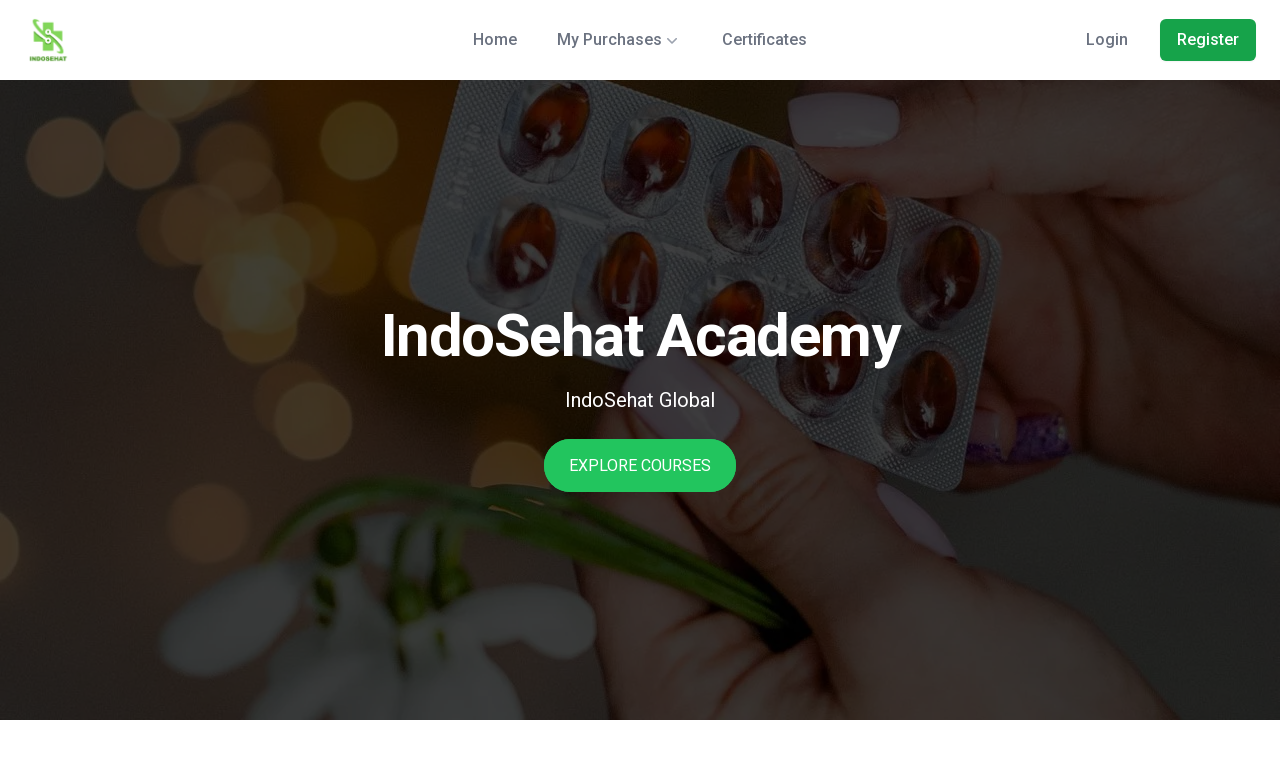

--- FILE ---
content_type: text/html; charset=utf-8
request_url: https://indosehat.mounev.com/
body_size: 10450
content:
<!DOCTYPE html>
<html lang="en">

<head>
  <meta charset="UTF-8">
  <meta http-equiv="X-UA-Compatible" content="IE=edge">
  <meta name="viewport" content="width=device-width, initial-scale=1.0">
  <link rel="icon" type="image/png" sizes="96x96" href="https://ik.imagekit.io/ynfchjk1brk/b458c0ab-248f-4c38-a976-1b49757f79f0.jpeg">
  <link href="https://fonts.googleapis.com/css2?family=Lexend:wght@300;400;500;600;700;800&display=swap"
    rel="stylesheet">
  <link href="https://fonts.googleapis.com/css2?family=Quicksand:wght@300;400;500;600;700&display=swap"
    rel="stylesheet">
  <link href="https://fonts.googleapis.com/css2?family=Roboto:wght@300;400;500;600;700&display=swap" rel="stylesheet">
  <link href="https://fonts.googleapis.com/css2?family=Lato:wght@300;400;500;600;700&display=swap" rel="stylesheet">
  <link href="https://vjs.zencdn.net/7.10.2/video-js.css" rel="stylesheet" />
  <link rel="stylesheet" href="/static/css/style.min.css?updatedAt=1763584460842">
  <title>IndoSehat Global Academy</title>
  <meta name="keywords" content="Jl. Jatinegara Barat 1 No.133F, RT.14/RW.2, Bali Mester, Kecamatan Jatinegara, Kota Jakarta Timur, Daerah Khusus Ibukota Jakarta 13310">
  <meta name="author" content="IndoSehat Global Academy">
  <meta name="description" content="IndoSehat bekerjasama dengan Mounev Indonesia membuat platform yang berfokus dalam pelatihan dan manajemen pembelajaran untuk Team IndoSehat di segala divisi dalam menjaga kualitas pelayanan terbaik.">
    <script async src="https://www.googletagmanager.com/gtag/js?id=G-88H1CRLZB9"></script>
    <script>
      window.dataLayer = window.dataLayer || [];
      function gtag(){dataLayer.push(arguments);}
      gtag('js', new Date());

      gtag('config', 'G-88H1CRLZB9');
    </script>
  
  <style>
    html {
      scroll-behavior: smooth;
    }
  </style>
</head>

<body class="font-roboto">
    <div class="relative overflow-hidden font-roboto">
    <div class="relative pb-16 sm:pb-6">
      <div x-data="studentHeader()" class="w-full relative bg-white z-20">
        <div x-show="isShowMyProducts" @click.away="isShowMyProduct = false" class="absolute inset-x-0 top-0 -z-10 bg-white pt-14 shadow-lg ring-1 ring-gray-900/5" x-cloak>
          <div class="mx-auto grid max-w-7xl grid-cols-4 gap-x-4 px-6 py-10 lg:px-8 xl:gap-x-8">
            <div class="group relative rounded-lg p-6 text-sm/6 hover:bg-gray-50">
              <div class="flex h-11 w-11 items-center justify-center rounded-lg bg-gray-50 group-hover:bg-white">
                <svg class="h-6 w-6 text-gray-600 group-hover:text-green-500" fill="none" stroke="currentColor" stroke-width="2" viewBox="0 0 24 24" xmlns="http://www.w3.org/2000/svg" aria-hidden="true">
                  <path stroke-linecap="round" stroke-linejoin="round" d="M9 17.25v1.007a3 3 0 01-.879 2.122L7.5 21h9l-.621-.621A3 3 0 0115 18.257V17.25m6-12V15a2.25 2.25 0 01-2.25 2.25H5.25A2.25 2.25 0 013 15V5.25m18 0A2.25 2.25 0 0018.75 3H5.25A2.25 2.25 0 003 5.25m18 0V12a2.25 2.25 0 01-2.25 2.25H5.25A2.25 2.25 0 013 12V5.25"></path>
                </svg>
              </div>
              <a href="/courses" class="mt-6 block font-semibold text-gray-900">
                courses
                <span class="absolute inset-0"></span>
              </a>
              <p class="mt-1 text-gray-600">Build valuable skills and deepen your understanding with a range of topics tailored to your learning needs</p>
            </div>
            <div class="group relative rounded-lg p-6 text-sm/6 hover:bg-gray-50">
              <div class="flex h-11 w-11 items-center justify-center rounded-lg bg-gray-50 group-hover:bg-white">
                <svg class="h-6 w-6 text-gray-600 group-hover:text-green-500" data-slot="icon" fill="none" stroke-width="2" stroke="currentColor" viewBox="0 0 24 24" xmlns="http://www.w3.org/2000/svg" aria-hidden="true">
                  <path stroke-linecap="round" stroke-linejoin="round" d="M6.75 3v2.25M17.25 3v2.25M3 18.75V7.5a2.25 2.25 0 0 1 2.25-2.25h13.5A2.25 2.25 0 0 1 21 7.5v11.25m-18 0A2.25 2.25 0 0 0 5.25 21h13.5A2.25 2.25 0 0 0 21 18.75m-18 0v-7.5A2.25 2.25 0 0 1 5.25 9h13.5A2.25 2.25 0 0 1 21 11.25v7.5m-9-6h.008v.008H12v-.008ZM12 15h.008v.008H12V15Zm0 2.25h.008v.008H12v-.008ZM9.75 15h.008v.008H9.75V15Zm0 2.25h.008v.008H9.75v-.008ZM7.5 15h.008v.008H7.5V15Zm0 2.25h.008v.008H7.5v-.008Zm6.75-4.5h.008v.008h-.008v-.008Zm0 2.25h.008v.008h-.008V15Zm0 2.25h.008v.008h-.008v-.008Zm2.25-4.5h.008v.008H16.5v-.008Zm0 2.25h.008v.008H16.5V15Z"></path>
                </svg>
              </div>
              <a href="/coachings" class="mt-6 block font-semibold text-gray-900">
                coachings
                <span class="absolute inset-0"></span>
              </a>
              <p class="mt-1 text-gray-600">Engage one-on-one with our experts. Tailored guidance to help you achieve personal and professional growth.</p>
            </div>
            <div class="group relative rounded-lg p-6 text-sm/6 hover:bg-gray-50">
              <div class="flex h-11 w-11 items-center justify-center rounded-lg bg-gray-50 group-hover:bg-white">
                <svg class="h-6 w-6 text-gray-600 group-hover:text-green-500" fill="none" stroke="currentColor" stroke-width="2" viewBox="0 0 24 24" xmlns="http://www.w3.org/2000/svg" aria-hidden="true">
                  <path stroke-linecap="round" stroke-linejoin="round" d="M12 6.042A8.967 8.967 0 006 3.75c-1.052 0-2.062.18-3 .512v14.25A8.987 8.987 0 016 18c2.305 0 4.408.867 6 2.292m0-14.25a8.966 8.966 0 016-2.292c1.052 0 2.062.18 3 .512v14.25A8.987 8.987 0 0018 18a8.967 8.967 0 00-6 2.292m0-14.25v14.25"></path>
                </svg>
              </div>
              <a href="/books" class="mt-6 block font-semibold text-gray-900">
                books
                <span class="absolute inset-0"></span>
              </a>
              <p class="mt-1 text-gray-600">Explore a curated selection of insightful books. Enhance your knowledge and stay informed on the latest industry trends.</p>
            </div>
            <div class="group relative rounded-lg p-6 text-sm/6 hover:bg-gray-50">
              <div class="flex h-11 w-11 items-center justify-center rounded-lg bg-gray-50 group-hover:bg-white">
                <svg class="h-6 w-6 text-gray-600 group-hover:text-green-500" data-slot="icon" fill="none" stroke-width="2" stroke="currentColor" viewBox="0 0 24 24" xmlns="http://www.w3.org/2000/svg" aria-hidden="true">
                  <path stroke-linecap="round" stroke-linejoin="round" d="M9.813 15.904 9 18.75l-.813-2.846a4.5 4.5 0 0 0-3.09-3.09L2.25 12l2.846-.813a4.5 4.5 0 0 0 3.09-3.09L9 5.25l.813 2.846a4.5 4.5 0 0 0 3.09 3.09L15.75 12l-2.846.813a4.5 4.5 0 0 0-3.09 3.09ZM18.259 8.715 18 9.75l-.259-1.035a3.375 3.375 0 0 0-2.455-2.456L14.25 6l1.036-.259a3.375 3.375 0 0 0 2.455-2.456L18 2.25l.259 1.035a3.375 3.375 0 0 0 2.456 2.456L21.75 6l-1.035.259a3.375 3.375 0 0 0-2.456 2.456ZM16.894 20.567 16.5 21.75l-.394-1.183a2.25 2.25 0 0 0-1.423-1.423L13.5 18.75l1.183-.394a2.25 2.25 0 0 0 1.423-1.423l.394-1.183.394 1.183a2.25 2.25 0 0 0 1.423 1.423l1.183.394-1.183.394a2.25 2.25 0 0 0-1.423 1.423Z"></path>
                </svg>
              </div>
              <a href="/bootcamps" class="mt-6 block font-semibold text-gray-900">
                Bootcamps
                <span class="absolute inset-0"></span>
              </a>
              <p class="mt-1 text-gray-600">Intensive, hands-on training designed to fast-track your skills. Get ready to tackle real-world challenges with confidence.</p>
            </div>
          </div>
        </div>
      
        <div class="max-w-7xl mx-auto px-2 sm:px-6">
          <div class="flex justify-between items-center py-4 md:justify-start md:space-x-8">
            <div class="w-full flex flex-row items-center justify-between md:justify-start lg:w-0 lg:flex-1">
              <a href="/">
                <img src="https://ik.imagekit.io/ynfchjk1brk/77200178-af72-4b1c-88f2-1f752712d986.jpeg" class="w-auto max-h-12 mx-auto" alt="">
              </a>
              <div class="flex flex-row gap-2 items-center">
                <button type="button"
                  class="flex sm:hidden group w-full rounded-md py-1 text-sm text-left font-medium text-gray-700 focus:outline-none">
                  <a href="/cart"
                    class="ml-3 inline-flex text-gray-800 hover:text-green-500 bg-transparent hover:bg-green-200 rounded items-center justify-center px-3 py-2">
                    <svg class="w-5 h-5" fill="none" stroke="currentColor" viewBox="0 0 24 24"
                      xmlns="http://www.w3.org/2000/svg">
                      <path stroke-linecap="round" stroke-linejoin="round" stroke-width="2"
                        d="M16 11V7a4 4 0 00-8 0v4M5 9h14l1 12H4L5 9z"></path>
                    </svg>
                  </a>
                </button>
      
      
                <div class="block md:hidden">
                  <svg @click="openMenu = true" class="w-8 h-8" fill="none" stroke="currentColor" viewBox="0 0 24 24"
                    xmlns="http://www.w3.org/2000/svg">
                    <path stroke-linecap="round" stroke-linejoin="round" stroke-width="2" d="M4 6h16M4 12h16M4 18h16"></path>
                  </svg>
                  <div class="w-screen h-full fixed top-0 inset-0 z-50" x-show="openMenu" @click.away="openMenu = false"
                    x-cloak>
                    <nav class="grid gap-y-4 pb-4 bg-white shadow-lg">
                      <div class="flex flex-row items-center justify-between pt-5 pl-4 pr-2">
                        <img src="https://ik.imagekit.io/ynfchjk1brk/77200178-af72-4b1c-88f2-1f752712d986.jpeg" class="w-auto max-h-12" alt="">
                        <svg @click="openMenu = false" class="w-6 h-6 text-gray-500" fill="currentColor" viewBox="0 0 20 20"
                          xmlns="http://www.w3.org/2000/svg">
                          <path fill-rule="evenodd"
                            d="M4.293 4.293a1 1 0 011.414 0L10 8.586l4.293-4.293a1 1 0 111.414 1.414L11.414 10l4.293 4.293a1 1 0 01-1.414 1.414L10 11.414l-4.293 4.293a1 1 0 01-1.414-1.414L8.586 10 4.293 5.707a1 1 0 010-1.414z"
                            clip-rule="evenodd"></path>
                        </svg>
                      </div>
                      <div class="flex flex-col space-y-2 py-1" role="none">
                        <a :href="loginUrl" class="text-base capitalize font-normal text-green-500 px-4 py-2" role="menuitem"
                          tabindex="-1" id="options-menu-item-5">
                          Login
                        </a>
                        <a :href="registerUrl" class="text-base capitalize font-normal text-green-500 px-4 py-2" role="menuitem"
                          tabindex="-1" id="options-menu-item-5">
                          Register
                        </a>
                      </div>
                      <hr>
                      <a href="/"
                        class="text-gray-800 capitalize font-semibold block text-sm hover:bg-green-500 hover:text-white rounded px-4 py-2">
                        home
                      </a>
      
      
      
                      <div class="flex flex-col">
                        <button type="button" @click="isShowMyPurchaseMobile = !isShowMyPurchaseMobile" class="w-full text-gray-800 flex capitalize font-semibold text-sm rounded px-4 py-2" aria-controls="disclosure-1" aria-expanded="false">
                        My Purchases
                          <svg class="h-5 w-5 flex-none" viewBox="0 0 20 20" fill="currentColor" aria-hidden="true" data-slot="icon">
                            <path fill-rule="evenodd" d="M5.22 8.22a.75.75 0 0 1 1.06 0L10 11.94l3.72-3.72a.75.75 0 1 1 1.06 1.06l-4.25 4.25a.75.75 0 0 1-1.06 0L5.22 9.28a.75.75 0 0 1 0-1.06Z" clip-rule="evenodd" />
                          </svg>
                        </button>
      
                        <div x-show="isShowMyPurchaseMobile" class="mt-2 space-y-2 pl-2" id="disclosure-1" x-cloak> 
                          <a href="/myCourses?redirectUrl=/myCourses" class="text-gray-800 capitalize font-semibold block text-sm hover:bg-green-500 hover:text-white rounded px-4 py-2">My Courses</a>
                          <a href="/myCoachings?redirectUrl=/myCoachings" class="text-gray-800 capitalize font-semibold block text-sm hover:bg-green-500 hover:text-white rounded px-4 py-2">My Coachings</a>
                          <a href="/myBooks?redirectUrl=/myBooks" class="text-gray-800 capitalize font-semibold block text-sm hover:bg-green-500 hover:text-white rounded px-4 py-2">My Books</a>
                        </div>
                      </div>
      
      
                      <a href="/certificates?redirectUrl=/certificates"
                        class="text-gray-800 capitalize font-semibold block text-sm hover:bg-green-500 hover:text-white rounded px-4 py-2">
                        certificates
                      </a>
                    </nav>
                  </div>
                </div>
              </div>
            </div>
            <nav class="hidden md:flex space-x-10">
              <a href="/" class="text-base capitalize font-medium text-gray-500 hover:text-green-500">
                home
              </a>
              <div class="relative">
                <button type="button" @click="isShowMyPurchases = !isShowMyPurchases" class="text-base capitalize font-medium text-gray-500 hover:text-green-500 flex items-center" aria-expanded="false">
                  My Purchases
                  <svg class="h-5 w-5 flex-none text-gray-400" viewBox="0 0 20 20" fill="currentColor" aria-hidden="true" data-slot="icon">
                    <path fill-rule="evenodd" d="M5.22 8.22a.75.75 0 0 1 1.06 0L10 11.94l3.72-3.72a.75.75 0 1 1 1.06 1.06l-4.25 4.25a.75.75 0 0 1-1.06 0L5.22 9.28a.75.75 0 0 1 0-1.06Z" clip-rule="evenodd" />
                  </svg>
                </button>
                <div x-show="isShowMyPurchases" @click.away="isShowMyPurchases = false" class="absolute -left-8 top-full z-10 mt-3 w-screen max-w-md overflow-hidden rounded-3xl bg-white shadow-lg ring-1 ring-gray-900/5" x-cloak>
                  <div class="p-4">
                    <div class="group relative flex items-center gap-x-6 rounded-lg p-4 text-sm/6 hover:bg-gray-50">
                      <div class="flex h-11 w-11 flex-none items-center justify-center rounded-lg bg-gray-50 group-hover:bg-white">
                        <svg class="h-6 w-6 text-gray-600 group-hover:text-green-500" fill="none" stroke="currentColor" stroke-width="2" viewBox="0 0 24 24" xmlns="http://www.w3.org/2000/svg" aria-hidden="true">
                          <path stroke-linecap="round" stroke-linejoin="round" d="M9 17.25v1.007a3 3 0 01-.879 2.122L7.5 21h9l-.621-.621A3 3 0 0115 18.257V17.25m6-12V15a2.25 2.25 0 01-2.25 2.25H5.25A2.25 2.25 0 013 15V5.25m18 0A2.25 2.25 0 0018.75 3H5.25A2.25 2.25 0 003 5.25m18 0V12a2.25 2.25 0 01-2.25 2.25H5.25A2.25 2.25 0 013 12V5.25"></path>
                        </svg>
                      </div>
                      <div class="flex-auto">
                        <a href="/myCourses?redirectUrl=/myCourses" class="block font-semibold text-gray-900">
                          My Courses
                          <span class="absolute inset-0"></span>
                        </a>
                      </div>
                    </div>
                    <div class="group relative flex items-center gap-x-6 rounded-lg p-4 text-sm/6 hover:bg-gray-50">
                      <div class="flex h-11 w-11 flex-none items-center justify-center rounded-lg bg-gray-50 group-hover:bg-white">
                        <svg class="h-6 w-6 text-gray-600 group-hover:text-green-500" data-slot="icon" fill="none" stroke-width="2" stroke="currentColor" viewBox="0 0 24 24" xmlns="http://www.w3.org/2000/svg" aria-hidden="true">
                          <path stroke-linecap="round" stroke-linejoin="round" d="M6.75 3v2.25M17.25 3v2.25M3 18.75V7.5a2.25 2.25 0 0 1 2.25-2.25h13.5A2.25 2.25 0 0 1 21 7.5v11.25m-18 0A2.25 2.25 0 0 0 5.25 21h13.5A2.25 2.25 0 0 0 21 18.75m-18 0v-7.5A2.25 2.25 0 0 1 5.25 9h13.5A2.25 2.25 0 0 1 21 11.25v7.5m-9-6h.008v.008H12v-.008ZM12 15h.008v.008H12V15Zm0 2.25h.008v.008H12v-.008ZM9.75 15h.008v.008H9.75V15Zm0 2.25h.008v.008H9.75v-.008ZM7.5 15h.008v.008H7.5V15Zm0 2.25h.008v.008H7.5v-.008Zm6.75-4.5h.008v.008h-.008v-.008Zm0 2.25h.008v.008h-.008V15Zm0 2.25h.008v.008h-.008v-.008Zm2.25-4.5h.008v.008H16.5v-.008Zm0 2.25h.008v.008H16.5V15Z"></path>
                        </svg>
                      </div>
                      <div class="flex-auto">
                        <a href="/myCoachings?redirectUrl=/myCoachings" class="block font-semibold text-gray-900">
                          My Coachings
                          <span class="absolute inset-0"></span>
                        </a>
                      </div>
                    </div>
                    <div class="group relative flex items-center gap-x-6 rounded-lg p-4 text-sm/6 hover:bg-gray-50">
                      <div class="flex h-11 w-11 flex-none items-center justify-center rounded-lg bg-gray-50 group-hover:bg-white">
                        <svg class="h-6 w-6 text-gray-600 group-hover:text-green-500" fill="none" stroke="currentColor" stroke-width="2" viewBox="0 0 24 24" xmlns="http://www.w3.org/2000/svg" aria-hidden="true">
                          <path stroke-linecap="round" stroke-linejoin="round" d="M12 6.042A8.967 8.967 0 006 3.75c-1.052 0-2.062.18-3 .512v14.25A8.987 8.987 0 016 18c2.305 0 4.408.867 6 2.292m0-14.25a8.966 8.966 0 016-2.292c1.052 0 2.062.18 3 .512v14.25A8.987 8.987 0 0018 18a8.967 8.967 0 00-6 2.292m0-14.25v14.25"></path>
                        </svg>
                      </div>
                      <div class="flex-auto">
                        <a href="/myBooks?redirectUrl=/myBooks" class="block font-semibold text-gray-900">
                          My Books
                          <span class="absolute inset-0"></span>
                        </a>
                      </div>
                    </div>
                  </div>
                </div>
              </div>
              <a href="/certificates?redirectUrl=/certificates" class="text-base capitalize font-medium text-gray-500 hover:text-green-500">
                certificates
              </a>
            </nav>
            <div class="hidden md:flex items-center justify-end md:flex-1 lg:w-0 relative">
              <a :href="loginUrl" class="whitespace-nowrap capitalize text-base font-medium text-gray-500 hover:text-green-500">
                Login
              </a>
              <a :href="registerUrl"
                class="ml-8 capitalize whitespace-nowrap inline-flex items-center justify-center px-4 py-2 border border-transparent rounded-md shadow-sm text-base font-medium text-white bg-green-600 hover:bg-green-600">
                Register
              </a>
            </div>
          </div>
        </div>
      </div>
      <main>
        <div class="relative">
          <img class="absolute w-screen h-screen object-cover"
            src="https://ik.imagekit.io/ynfchjk1brk/9f72b8c1-67db-4b58-882b-9779b4c8802f.jpeg"
            alt="">
          <div class="absolute w-full h-screen bg-black opacity-75 inset-0"></div>
        </div>
        <div class="relative">
          <div class="flex flex-col items-center justify-center pt-16 md:h-screen md:-mt-20 px-2">
            <h1
              class="text-4xl tracking-tight font-bold text-center text-white sm:text-5xl md:text-6xl lg:text-5xl xl:text-6xl">
              <span class="block">IndoSehat Academy</span>
            </h1>
            <p class="mt-3 max-w-md mx-auto text-lg text-center text-white sm:text-xl md:mt-5 md:max-w-3xl">
              IndoSehat Global
            </p>
  
            <div class="mt-10 flex justify-center">
              <div class="max-w-lg w-full lg:max-w-lg">
                <a href="/courses"
                  class="bg-green-500 text-md text-white uppercase border border-green-500 rounded-full hover:bg-green-600 hover:text-white px-6 py-4">
                  explore courses
                </a>
              </div>
            </div>
          </div>
        </div>
      </main>
    </div>
  </div>




  <div class="relative max-w-7xl space-y-12 md:space-y-16 mx-auto mt-16 mb-16 font-roboto">
    <div class="text-center">
      <h2 class="text-3xl tracking-tight font-extrabold text-gray-900 sm:text-4xl">
        explore our courses
      </h2>
      <p class="h-0.5 w-40 mx-auto bg-green-500 mt-6"></p>
    </div>
    <div class="mt-12 max-w-lg mx-auto grid gap-5 lg:grid-cols-3 lg:max-w-none">
      <div class="flex flex-col rounded-lg shadow-lg overflow-hidden mx-4">
        <div class="flex-shrink-0">
          <img class="w-full aspect-[4/3] object-cover"
            src="https://ik.imagekit.io/ynfchjk1brk/1cce1f17-7947-4955-a7b1-2df733d60c8b.jpeg"
            alt="">
        </div>
        <div class="flex-1 bg-white p-4 flex flex-col justify-between">
          <div class="flex-1">
            <p class="text-base font-medium text-green-500">
              <a href="#" class="hover:underline">
                Webinar IndoSehat
              </a>
            </p>
            <a href="/course/details/public-webinar-how-to-achieve-work-life-balance" class="block mt-2">
              <h1 class="text-xl font-semibold text-gray-900 hover:text-green-500 truncate-2-lines">
                Public Webinar How to Achieve Work Life Balance
              </h1>
              <p class="mt-3 text-base text-gray-500 truncate-4-lines">
                IndoSehat Global bekerja sama dengan Mounev Academy mempersembahkan WEBINAR tentang cara mencapai work life balance 
              </p>
            </a>
          </div>
          <div class="mt-6 flex flex-row items-center justify-between">
            <div class="flex">
              <div class="flex-shrink-0">
                <a href="#">
                  <span class="sr-only">
                      Yeremia Haryanto
                  </span>
                        <img class="h-10 w-10 rounded-full object-cover" src="https://ik.imagekit.io/ynfchjk1brk/2bd3a481-a836-49f0-a76e-918dd182986a.jpeg" alt="">
                </a>
              </div>
              <div class="ml-3">
                <p class="text-base font-medium text-gray-900 -mt-1">
                    Yeremia Haryanto
                </p>
                <div class="flex space-x-1 text-sm text-gray-500">
                  <time datetime="2020-03-16">
                    Updated Mar, 21 2022
                  </time>
                </div>
              </div>
            </div>
            <div class="flex flex-col text-right -mt-1">
              <p class="text-lg font-bold text-gray-900 mt-0">
                  <span class="text-green-500">FREE</span>
              </p>
            </div>
          </div>
        </div>
      </div>
      <div class="flex flex-col rounded-lg shadow-lg overflow-hidden mx-4">
        <div class="flex-shrink-0">
          <img class="w-full aspect-[4/3] object-cover"
            src="https://ik.imagekit.io/ynfchjk1brk/b3ccb346-c999-4723-b917-3c27f2fc30d0.jpeg"
            alt="">
        </div>
        <div class="flex-1 bg-white p-4 flex flex-col justify-between">
          <div class="flex-1">
            <p class="text-base font-medium text-green-500">
              <a href="#" class="hover:underline">
                Webinar IndoSehat
              </a>
            </p>
            <a href="/course/details/public-webinar-parenting-sex-education-tabu-atau-butuh" class="block mt-2">
              <h1 class="text-xl font-semibold text-gray-900 hover:text-green-500 truncate-2-lines">
                Public Webinar Parenting (Sex Education) &quot;Tabu atau Butuh&quot;
              </h1>
              <p class="mt-3 text-base text-gray-500 truncate-4-lines">
                IndoSehat Global bersama Masih Ada Hari Esok Foundation mengadakan webinar untuk memberikan pengetahuan sex education
              </p>
            </a>
          </div>
          <div class="mt-6 flex flex-row items-center justify-between">
            <div class="flex">
              <div class="flex-shrink-0">
                <a href="#">
                  <span class="sr-only">
                      Yeremia Haryanto
                  </span>
                        <img class="h-10 w-10 rounded-full object-cover" src="https://ik.imagekit.io/ynfchjk1brk/2bd3a481-a836-49f0-a76e-918dd182986a.jpeg" alt="">
                </a>
              </div>
              <div class="ml-3">
                <p class="text-base font-medium text-gray-900 -mt-1">
                    Yeremia Haryanto
                </p>
                <div class="flex space-x-1 text-sm text-gray-500">
                  <time datetime="2020-03-16">
                    Updated Mar, 24 2022
                  </time>
                </div>
              </div>
            </div>
            <div class="flex flex-col text-right -mt-1">
              <p class="text-lg font-bold text-gray-900 mt-0">
                  <span class="text-green-500">FREE</span>
              </p>
            </div>
          </div>
        </div>
      </div>
      <div class="flex flex-col rounded-lg shadow-lg overflow-hidden mx-4">
        <div class="flex-shrink-0">
          <img class="w-full aspect-[4/3] object-cover"
            src="https://ik.imagekit.io/ynfchjk1brk/thumbnail-404ofw1kfw86umn.jpg"
            alt="">
        </div>
        <div class="flex-1 bg-white p-4 flex flex-col justify-between">
          <div class="flex-1">
            <p class="text-base font-medium text-green-500">
              <a href="#" class="hover:underline">
                Training Team IndoSehat
              </a>
            </p>
            <a href="/course/details/tutorial-admin-indosehat" class="block mt-2">
              <h1 class="text-xl font-semibold text-gray-900 hover:text-green-500 truncate-2-lines">
                Tutorial Admin IndoSehat
              </h1>
              <p class="mt-3 text-base text-gray-500 truncate-4-lines">
                Training yang dikhususkan untuk Team Admin IndoSehat
              </p>
            </a>
          </div>
          <div class="mt-6 flex flex-row items-center justify-between">
            <div class="flex">
              <div class="flex-shrink-0">
                <a href="#">
                  <span class="sr-only">
                      Yeremia Haryanto
                  </span>
                        <img class="h-10 w-10 rounded-full object-cover" src="https://ik.imagekit.io/ynfchjk1brk/2bd3a481-a836-49f0-a76e-918dd182986a.jpeg" alt="">
                </a>
              </div>
              <div class="ml-3">
                <p class="text-base font-medium text-gray-900 -mt-1">
                    Yeremia Haryanto
                </p>
                <div class="flex space-x-1 text-sm text-gray-500">
                  <time datetime="2020-03-16">
                    Updated Mar, 17 2022
                  </time>
                </div>
              </div>
            </div>
            <div class="flex flex-col text-right -mt-1">
              <p class="text-lg font-bold text-gray-900 mt-0">
                  <span class="text-green-500">FREE</span>
              </p>
            </div>
          </div>
        </div>
      </div>
    </div>
    <div class="w-full text-center">
      <a href="/courses"
        class="text-base bg-green-500 hover:bg-green-600 px-6 py-3 rounded text-white items-center mx-auto">
        view all course
      </a>
    </div>
  </div>







    <div class="relative max-w-7xl mx-auto mt-24 mb-16 font-roboto">
      <div class="text-center">
        <h2 class="text-3xl tracking-tight font-extrabold text-gray-900 sm:text-4xl">
          about school
        </h2>
        <p class="h-0.5 w-40 mx-auto bg-green-500 mt-6"></p>
      </div>
      <div class="mt-12 max-w-lg mx-auto lg:max-w-none">
        <div class="relative  bg-green-900 rounded-xl">
          <div class="relative max-w-7xl mx-auto py-24 px-4 sm:py-32 sm:px-6 lg:px-20">
            <h1 class="text-4xl font-extrabold tracking-tight sm:text-5xl lg:text-6xl text-white">Indosehat Academy</h1>
            <p class="mt-6 text-xl text-green-200 max-w-3xl">IndoSehat bekerjasama dengan Mounev Indonesia membuat platform yang berfokus dalam pelatihan dan manajemen pembelajaran untuk Team IndoSehat di segala divisi dalam menjaga kualitas pelayanan terbaik.</p>
          </div>
        </div>
      </div>
    </div>



    <div class="relative h-auto max-w-7xl mx-auto mt-8 font-roboto">
      <div class="bg-white">
        <div class="max-w-7xl mx-auto text-center py-12 px-4 sm:px-6 lg:py-16 lg:px-8">
          <h2 class="text-2xl font-extrabold tracking-tight text-gray-900 sm:text-4xl">
            <span class="block">BELANJA OBAT DI INDOSEHAT</span>
            <span class="block">TERLENGKAP DAN TERPERCAYA</span>
          </h2>
          <div class="mt-8 flex justify-center">
            <div class="inline-flex rounded-md shadow">
              <a href="/courses"
                class="inline-flex capitalize items-center justify-center px-8 py-3 border border-transparent text-base font-medium rounded-md text-white bg-green-500 hover:bg-green-600">
                get started
              </a>
            </div>
          </div>
        </div>
      </div>
    </div>





  <section class="py-16 bg-white">
    <div class="max-w-4xl mx-auto px-4 sm:px-6 lg:px-8">
        <div class="text-center mb-16">
          <h2 class="text-3xl tracking-tight font-extrabold text-gray-900 sm:text-4xl">
            Frequently Asked Questions
          </h2>
          <p class="h-0.5 w-40 mx-auto bg-green-500 mt-6"></p>
        </div>

      <div class="space-y-4">
          <div class="border border-gray-200 rounded-lg">
              <button class="faq-button w-full px-6 py-4 text-left flex justify-between items-center hover:bg-gray-50 focus:outline-none" onclick="toggleFAQ(0)">
                  <span class="font-semibold text-gray-900"></span>
                  <svg class="faq-icon w-5 h-5 text-gray-500 transform transition-transform" fill="none" stroke="currentColor" viewBox="0 0 24 24">
                      <path stroke-linecap="round" stroke-linejoin="round" stroke-width="2" d="M19 9l-7 7-7-7"></path>
                  </svg>
              </button>
              <div id="faq-0" class="faq-content hidden px-6 pb-4">
                  <p class="text-gray-600"></p>
              </div>
          </div>

        <script>
          // FAQ Toggle Function
        function toggleFAQ(index) {
          const content = document.getElementById(`faq-${index}`);
          const icon = content.previousElementSibling.querySelector('.faq-icon');
          
          if (content.classList.contains('hidden')) {
            content.classList.remove('hidden');
            icon.style.transform = 'rotate(180deg)';
          } else {
            content.classList.add('hidden');
            icon.style.transform = 'rotate(0deg)';
          }
        }
        </script>
      </div>
    </div>
  </section>

<footer class="bg-green-50" aria-labelledby="footer-heading">
  <h2 id="footer-heading" class="sr-only">Footer</h2>
  <div class="max-w-7xl mx-auto py-12 px-4 sm:px-6 lg:pt-8 lg:pb-6 lg:px-8">
    <div class="relative flex flex-col md:flex-row lg:flex lg:items-center lg:justify-between xl:mt-0">
      <div class="w-full md:w-1/2">
        <h3 class="text-sm font-semibold text-gray-900 tracking-wider uppercase mb-4">
          contact
        </h3>
        <div class="flex items-center gap-2 mt-2 text-base text-gray-700">
          <div class="w-7">
            <svg class="w-5 h-5 mt-1" fill="currentColor" viewBox="0 0 20 20" xmlns="http://www.w3.org/2000/svg">
              <path d="M2.003 5.884L10 9.882l7.997-3.998A2 2 0 0016 4H4a2 2 0 00-1.997 1.884z"></path>
              <path d="M18 8.118l-8 4-8-4V14a2 2 0 002 2h12a2 2 0 002-2V8.118z"></path>
            </svg>
          </div>
          tokoobatindosehat@gmail.com
        </div>
        <div class="flex flex-col mt-8">
            <h3 class="text-sm font-semibold text-gray-900 tracking-wider uppercase mb-2">
              external link
            </h3>
                <a href="https://www.indosehatglobal.com/" class="hover:text-green-500 mt-2" target="_blank">Official Website</a>
                <a href="https://www.tokopedia.com/toindosehat?utm_source&#x3D;partnership&amp;utm_medium&#x3D;brand&amp;utm_campaign&#x3D;mmp_7281751_010621-310721_wab_sp&amp;_branch_match_id&#x3D;929197117145971960&amp;_branch_referrer&#x3D;H4sIAAAAAAAAAx3LSwrDIBAA0Nt01%2BqYtJaChO67ygVkjJJIOjr4IdfvZ%2Fvgba1xfQjR8p45%2BIiXd0y7GOvg59cBz9VNvZGtuZclGMbSUih1i3z6MX1HJ%2BMKJv%2BHBYkxrskQsdXqDvoKVoK8KTgPILUCe6CzlT%2B0pXA5eAAAAA%3D%3D" class="hover:text-green-500 mt-2" target="_blank">Order Tokopedia</a>
                <a href="https://shopee.co.id/shop/229820389?utm_source&#x3D;an_11358680000&amp;utm_medium&#x3D;affiliates&amp;utm_campaign&#x3D;-&amp;utm_content&#x3D;229820389----" class="hover:text-green-500 mt-2" target="_blank">Order Shopee</a>
        </div>
      </div>
      <div class="md:absolute bottom-0 right-0 mt-8 md:mt-0 flex space-x-6 md:order-2">
        <a href="https://www.facebook.com/IndoSehatGlobal" class="text-gray-700 hover:text-green-500" target="_blank">
          <span class="sr-only">Facebook</span>
          <svg class="h-6 w-6" fill="currentColor" viewBox="0 0 24 24" aria-hidden="true">
            <path fill-rule="evenodd"
              d="M22 12c0-5.523-4.477-10-10-10S2 6.477 2 12c0 4.991 3.657 9.128 8.438 9.878v-6.987h-2.54V12h2.54V9.797c0-2.506 1.492-3.89 3.777-3.89 1.094 0 2.238.195 2.238.195v2.46h-1.26c-1.243 0-1.63.771-1.63 1.562V12h2.773l-.443 2.89h-2.33v6.988C18.343 21.128 22 16.991 22 12z"
              clip-rule="evenodd" />
          </svg>
        </a>

        <a href="https://twitter.com/Indosehatglobal" class="text-gray-700 hover:text-green-500" target="_blank">
          <span class="sr-only">Twitter</span>
          <svg class="h-6 w-6" fill="currentColor" viewBox="0 0 24 24" aria-hidden="true">
            <path
              d="M8.29 20.251c7.547 0 11.675-6.253 11.675-11.675 0-.178 0-.355-.012-.53A8.348 8.348 0 0022 5.92a8.19 8.19 0 01-2.357.646 4.118 4.118 0 001.804-2.27 8.224 8.224 0 01-2.605.996 4.107 4.107 0 00-6.993 3.743 11.65 11.65 0 01-8.457-4.287 4.106 4.106 0 001.27 5.477A4.072 4.072 0 012.8 9.713v.052a4.105 4.105 0 003.292 4.022 4.095 4.095 0 01-1.853.07 4.108 4.108 0 003.834 2.85A8.233 8.233 0 012 18.407a11.616 11.616 0 006.29 1.84" />
          </svg>
        </a>

        <a href="https://www.instagram.com/indosehat.global/?hl&#x3D;id" class="text-gray-700 hover:text-green-500" target="_blank">
          <span class="sr-only">Instagram</span>
          <svg class="h-6 w-6" fill="currentColor" viewBox="0 0 24 24" aria-hidden="true">
            <path fill-rule="evenodd"
              d="M12.315 2c2.43 0 2.784.013 3.808.06 1.064.049 1.791.218 2.427.465a4.902 4.902 0 011.772 1.153 4.902 4.902 0 011.153 1.772c.247.636.416 1.363.465 2.427.048 1.067.06 1.407.06 4.123v.08c0 2.643-.012 2.987-.06 4.043-.049 1.064-.218 1.791-.465 2.427a4.902 4.902 0 01-1.153 1.772 4.902 4.902 0 01-1.772 1.153c-.636.247-1.363.416-2.427.465-1.067.048-1.407.06-4.123.06h-.08c-2.643 0-2.987-.012-4.043-.06-1.064-.049-1.791-.218-2.427-.465a4.902 4.902 0 01-1.772-1.153 4.902 4.902 0 01-1.153-1.772c-.247-.636-.416-1.363-.465-2.427-.047-1.024-.06-1.379-.06-3.808v-.63c0-2.43.013-2.784.06-3.808.049-1.064.218-1.791.465-2.427a4.902 4.902 0 011.153-1.772A4.902 4.902 0 015.45 2.525c.636-.247 1.363-.416 2.427-.465C8.901 2.013 9.256 2 11.685 2h.63zm-.081 1.802h-.468c-2.456 0-2.784.011-3.807.058-.975.045-1.504.207-1.857.344-.467.182-.8.398-1.15.748-.35.35-.566.683-.748 1.15-.137.353-.3.882-.344 1.857-.047 1.023-.058 1.351-.058 3.807v.468c0 2.456.011 2.784.058 3.807.045.975.207 1.504.344 1.857.182.466.399.8.748 1.15.35.35.683.566 1.15.748.353.137.882.3 1.857.344 1.054.048 1.37.058 4.041.058h.08c2.597 0 2.917-.01 3.96-.058.976-.045 1.505-.207 1.858-.344.466-.182.8-.398 1.15-.748.35-.35.566-.683.748-1.15.137-.353.3-.882.344-1.857.048-1.055.058-1.37.058-4.041v-.08c0-2.597-.01-2.917-.058-3.96-.045-.976-.207-1.505-.344-1.858a3.097 3.097 0 00-.748-1.15 3.098 3.098 0 00-1.15-.748c-.353-.137-.882-.3-1.857-.344-1.023-.047-1.351-.058-3.807-.058zM12 6.865a5.135 5.135 0 110 10.27 5.135 5.135 0 010-10.27zm0 1.802a3.333 3.333 0 100 6.666 3.333 3.333 0 000-6.666zm5.338-3.205a1.2 1.2 0 110 2.4 1.2 1.2 0 010-2.4z"
              clip-rule="evenodd" />
          </svg>
        </a>


        <a href="https://www.linkedin.com/company/indosehat/" class="text-gray-700 hover:text-green-500" target="_blank">
          <span class="sr-only">LinkedIn</span>
          <svg class="fill-current w-5 h-5" viewBox="0 0 20 20" aria-hidden="true">
            <path fill-rule="evenodd"
              d="M16.338 16.338H13.67V12.16c0-.995-.017-2.277-1.387-2.277-1.39 0-1.601 1.086-1.601 2.207v4.248H8.014v-8.59h2.559v1.174h.037c.356-.675 1.227-1.387 2.526-1.387 2.703 0 3.203 1.778 3.203 4.092v4.711zM5.005 6.575a1.548 1.548 0 11-.003-3.096 1.548 1.548 0 01.003 3.096zm-1.337 9.763H6.34v-8.59H3.667v8.59zM17.668 1H2.328C1.595 1 1 1.581 1 2.298v15.403C1 18.418 1.595 19 2.328 19h15.34c.734 0 1.332-.582 1.332-1.299V2.298C19 1.581 18.402 1 17.668 1z"
              clip-rule="evenodd"></path>
          </svg>
        </a>


      </div>
    </div>
    <div class="mt-8 border-t border-green-200 pt-4 md:pt-6">
      <div class="w-full flex flex-col-reverse md:flex-row md:items-center justify-between">
        <div>
          <p class="mt-6 text-base text-gray-900 md:mt-0 md:order-1">
            &copy; 2025 IndoSehat Global Academy. All rights reserved.
          </p>
        </div>
        <div class="flex flex-col md:flex-row md:space-x-8">
          <a href="/checkCertificate" class="mt-2 text-base text-gray-900 md:mt-0 md:order-1 hover:underline capitalize">
            Check Certificate
          </a>
          <a href="/student/privacy-policy" class="mt-2 text-base text-gray-900 md:mt-0 md:order-1 hover:underline capitalize">
            Privacy Policy
          </a>
          <a href="/student/terms-of-service" class="mt-2 text-base text-gray-900 md:mt-0 md:order-1 hover:underline capitalize">
            Terms & Conditions
          </a>
            <a href="/faq" class="mt-2 text-base text-gray-900 md:mt-0 md:order-1 hover:underline capitalize" target="_blank">
              FAQ
            </a>
        </div>
      </div>
    </div>
  </div>
  <div class="w-full bg-gray-800 border-t z-50 flex items-center justify-center gap-2 flex-shrink-0 px-5 py-1.5">
    <p class="text-gray-400 text-sm">Powered by </p>
    <a href="https://mounev.com/">
      <svg class="fill-current text-blue-500 h-3.5 mt-1" xmlns="http://www.w3.org/2000/svg" viewBox="0 0 200 32">
        <defs>
        </defs>
        <path
          d="M33.9.73C35.3 3.36 36.7 6 38.11 8.6c1.13 2.09 2.24 4.18 3.37 6.3l2.31 4.3c.06.09.07.25.21.25s.19-.16.25-.27L47 14.32a158 158 0 0 0 2-3.61.43.43 0 0 1 .63-.23c1.44.6 2.88 1.17 4.32 1.73.29.11.37.23.2.52q-3.72 6.73-7.43 13.51l-2.54 4.65c-.05.11-.09.3-.25.3s-.17-.19-.23-.3c-1.72-3.21-3.45-6.42-5.16-9.62-1.52-2.82-3-5.66-4.57-8.49 0-.07-.06-.23-.17-.21s-.14.14-.17.23c-1.24 2.2-2.41 4.36-3.63 6.55l-5.62 10.44c-.21.4-.44.79-.63 1.19s-.25.25-.39 0c-.55-1-1.11-2.07-1.67-3.09-1.93-3.61-3.89-7.2-5.83-10.81l-2.19-4c-.06-.09-.08-.25-.21-.23s-.13.14-.17.23c-1.21 2.15-2.4 4.32-3.61 6.47l-1 1.85c-.13.25-.27.26-.52.17-1.57-.63-3.14-1.27-4.74-1.9l-.17-.06v-.15c.73-1.33 1.46-2.65 2.17-4 1.23-2.24 2.46-4.51 3.68-6.75L13.36.75h.08q4.49 8.32 9 16.62c.33.6.66 1.19 1 1.81.12.23.23.27.35 0a.44.44 0 0 1 .1-.16c1.65-3 3.28-6 4.93-9l5.1-9.27c-.08-.02-.04-.02-.02-.02ZM75.4 10.06c.16-.06.19-.19.25-.29a7.63 7.63 0 0 1 6.59-3.68 7 7 0 0 1 4.68 1.4 7.69 7.69 0 0 1 2.8 4.66 10.93 10.93 0 0 1 .28 2.36v11c0 .62 0 .62-.59.62h-2.36c-.52 0-.53 0-.53-.52V14.76a5.91 5.91 0 0 0-1.33-4 3.35 3.35 0 0 0-1.63-1.16 6.75 6.75 0 0 0-3-.23 4.67 4.67 0 0 0-3.79 3.24 7.61 7.61 0 0 0-.44 2.21c-.06.88-.09 1.77-.09 2.65 0 1.05-.1 2.11 0 3.17.07 1.65 0 3.3 0 4.95 0 .5 0 .5-.5.5h-2.18c-.63 0-.63 0-.63-.62V15.8a13.76 13.76 0 0 0-.21-2.71 4.4 4.4 0 0 0-4.53-3.8c-3-.15-4.85 1.81-5.37 4.42a7.51 7.51 0 0 0-.17 1.65v10.13c0 .6 0 .6-.62.6h-2.34c-.36 0-.48-.14-.46-.48V7.01c0-.52 0-.54.52-.54h2.49c.29 0 .41.1.41.4v1.96c0 .04.16-.06.21-.11a7.64 7.64 0 0 1 8.33-2.19 6.37 6.37 0 0 1 4 3.47s.19 0 .21.06ZM168.65 6.2a9.88 9.88 0 0 1 8 5c.23.35.42.71.63 1.08s.19.52-.23.73c-1.34.67-2.63 1.44-3.94 2.17l-8.38 4.66-2.1 1.15c-.28.16-.09.29 0 .41a5.85 5.85 0 0 0 2.31 1.7 7.38 7.38 0 0 0 8.73-2.26c.17-.23.31-.27.54-.08.56.46 1.11.9 1.69 1.33.3.23.25.42 0 .65a10.12 10.12 0 0 1-6.09 3.72 10 10 0 0 1-6.58-.86 9.85 9.85 0 0 1-5.51-7.91 9.86 9.86 0 0 1 3-8.54c1.98-2.01 4.38-2.97 7.93-2.95Zm-.81 3a5.46 5.46 0 0 0-2.45.36 7.61 7.61 0 0 0-4.72 5.76 4.9 4.9 0 0 0 .11 2.76c.08.23.17.33.42.18 1.31-.75 2.63-1.48 4-2.21 2.57-1.42 5.14-2.86 7.73-4.28.27-.16.29-.29.1-.48a3 3 0 0 0-.25-.25 6.91 6.91 0 0 0-4.94-1.86ZM140.43 9.18c.2 0 .27-.16.35-.25a7.68 7.68 0 0 1 6.28-2.75 7.56 7.56 0 0 1 6.23 3.28 7.26 7.26 0 0 1 1.31 4c.19 4.07 0 8.16.08 12.25 0 .31-.12.42-.43.42h-2.53c-.52 0-.54 0-.54-.52v-11.3a4.87 4.87 0 0 0-4.26-5A5.19 5.19 0 0 0 142 10.9a6.1 6.1 0 0 0-1.48 3.65 43 43 0 0 0-.15 4.68v6.43c0 .5 0 .52-.5.52h-2.38c-.52 0-.54 0-.54-.52V7.14c0-.56 0-.56.54-.56h2.38c.48 0 .49 0 .49.48v1.79c.05.08.07.15.07.33ZM129.32 23.63a16.54 16.54 0 0 1-1.59 1.44 6.09 6.09 0 0 1-4.13 1.29 19.64 19.64 0 0 1-2.42-.14A6.54 6.54 0 0 1 116 21.9a10.3 10.3 0 0 1-.75-4.11V7.03c0-.52 0-.54.52-.54h2.46c.5 0 .52 0 .52.52v10.84a6 6 0 0 0 1.38 4 4 4 0 0 0 2.07 1.25 5.5 5.5 0 0 0 5.28-.94 5.61 5.61 0 0 0 1.92-3.63 7.31 7.31 0 0 0 .08-1.32V7.03c0-.55 0-.55.58-.55h2.38c.37 0 .48.13.48.48v18.67c0 .35-.11.47-.46.47h-2.57c-.29 0-.4-.12-.4-.41v-2.07ZM112.89 16.51a10.2 10.2 0 1 1-10.31-10.29 10.13 10.13 0 0 1 10.31 10.29Zm-3-.06a7.15 7.15 0 0 0-7.06-7.29 7.34 7.34 0 0 0-7.45 7.25 7.34 7.34 0 0 0 7.28 7.24 7.16 7.16 0 0 0 7.27-7.2ZM187.29 21.4c.65-1.61 1.27-3.16 1.88-4.72Q191.08 11.82 193 7a.47.47 0 0 1 .5-.35h3c.34 0 .38.12.27.41-2.46 6.06-4.92 12.15-7.36 18.21 0 .12-.09.23-.13.35-.23.67-.08.61-.88.61h-2.27a.58.58 0 0 1-.65-.42c-1.17-2.92-2.3-5.84-3.53-8.71-1.42-3.36-2.63-6.82-4.07-10.18-.12-.25 0-.31.21-.31h3.05c.33 0 .42.2.52.45q1 2.47 1.94 5 1.69 4.32 3.39 8.66a2.89 2.89 0 0 0 .3.68Z" />
      </svg>
    </a>
  </div>
</footer>

  <script src="/static/js/iodine/dist/iodine.min.js?v=3" defer></script>
  <script src="https://cdnjs.cloudflare.com/ajax/libs/axios/1.6.8/axios.min.js"></script>
  <script defer src="https://unpkg.com/@alpinejs/trap@3.2.4/dist/cdn.min.js"></script>
  <script defer src="/static/js/intersect/dist/cdn.min.js"></script>
  <script defer src="https://unpkg.com/alpinejs@3.2.4/dist/cdn.min.js"></script>
  <script src="/static/js/video.js/dist/video.min.js"></script>
  <script src="/static/js/videojs-contrib-quality-levels/dist/videojs-contrib-quality-levels.min.js"></script>
  <script src="/static/js/videojs-hls-quality-selector/dist/videojs-hls-quality-selector.min.js"></script>
  <script src="/static/js/bundles/alert.js?updatedAt=1763584460842"></script>
  <script src="/static/js/bundle.js?updatedAt=1763584460842"></script>
</body>

</html>

--- FILE ---
content_type: text/css
request_url: https://indosehat.mounev.com/static/css/style.min.css?updatedAt=1763584460842
body_size: 38101
content:
/*
! tailwindcss v3.0.7 | MIT License | https://tailwindcss.com
*/

/*
1. Prevent padding and border from affecting element width. (https://github.com/mozdevs/cssremedy/issues/4)
2. Allow adding a border to an element by just adding a border-width. (https://github.com/tailwindcss/tailwindcss/pull/116)
*/

*,
::before,
::after {
  box-sizing: border-box;
  /* 1 */
  border-width: 0;
  /* 2 */
  border-style: solid;
  /* 2 */
  border-color: currentColor;
  /* 2 */
}

::before,
::after {
  --tw-content: '';
}

/*
1. Use a consistent sensible line-height in all browsers.
2. Prevent adjustments of font size after orientation changes in iOS.
3. Use a more readable tab size.
4. Use the user's configured `sans` font-family by default.
*/

html {
  line-height: 1.5;
  /* 1 */
  -webkit-text-size-adjust: 100%;
  /* 2 */
  -moz-tab-size: 4;
  /* 3 */
  -o-tab-size: 4;
     tab-size: 4;
  /* 3 */
  font-family: ui-sans-serif, system-ui, -apple-system, BlinkMacSystemFont, "Segoe UI", Roboto, "Helvetica Neue", Arial, "Noto Sans", sans-serif, "Apple Color Emoji", "Segoe UI Emoji", "Segoe UI Symbol", "Noto Color Emoji";
  /* 4 */
}

/*
1. Remove the margin in all browsers.
2. Inherit line-height from `html` so users can set them as a class directly on the `html` element.
*/

body {
  margin: 0;
  /* 1 */
  line-height: inherit;
  /* 2 */
}

/*
1. Add the correct height in Firefox.
2. Correct the inheritance of border color in Firefox. (https://bugzilla.mozilla.org/show_bug.cgi?id=190655)
3. Ensure horizontal rules are visible by default.
*/

hr {
  height: 0;
  /* 1 */
  color: inherit;
  /* 2 */
  border-top-width: 1px;
  /* 3 */
}

/*
Add the correct text decoration in Chrome, Edge, and Safari.
*/

abbr[title] {
  -webkit-text-decoration: underline dotted;
          text-decoration: underline dotted;
}

/*
Remove the default font size and weight for headings.
*/

h1,
h2,
h3,
h4,
h5,
h6 {
  font-size: inherit;
  font-weight: inherit;
}

/*
Reset links to optimize for opt-in styling instead of opt-out.
*/

a {
  color: inherit;
  text-decoration: inherit;
}

/*
Add the correct font weight in Edge and Safari.
*/

b,
strong {
  font-weight: bolder;
}

/*
1. Use the user's configured `mono` font family by default.
2. Correct the odd `em` font sizing in all browsers.
*/

code,
kbd,
samp,
pre {
  font-family: ui-monospace, SFMono-Regular, Menlo, Monaco, Consolas, "Liberation Mono", "Courier New", monospace;
  /* 1 */
  font-size: 1em;
  /* 2 */
}

/*
Add the correct font size in all browsers.
*/

small {
  font-size: 80%;
}

/*
Prevent `sub` and `sup` elements from affecting the line height in all browsers.
*/

sub,
sup {
  font-size: 75%;
  line-height: 0;
  position: relative;
  vertical-align: baseline;
}

sub {
  bottom: -0.25em;
}

sup {
  top: -0.5em;
}

/*
1. Remove text indentation from table contents in Chrome and Safari. (https://bugs.chromium.org/p/chromium/issues/detail?id=999088, https://bugs.webkit.org/show_bug.cgi?id=201297)
2. Correct table border color inheritance in all Chrome and Safari. (https://bugs.chromium.org/p/chromium/issues/detail?id=935729, https://bugs.webkit.org/show_bug.cgi?id=195016)
3. Remove gaps between table borders by default.
*/

table {
  text-indent: 0;
  /* 1 */
  border-color: inherit;
  /* 2 */
  border-collapse: collapse;
  /* 3 */
}

/*
1. Change the font styles in all browsers.
2. Remove the margin in Firefox and Safari.
3. Remove default padding in all browsers.
*/

button,
input,
optgroup,
select,
textarea {
  font-family: inherit;
  /* 1 */
  font-size: 100%;
  /* 1 */
  line-height: inherit;
  /* 1 */
  color: inherit;
  /* 1 */
  margin: 0;
  /* 2 */
  padding: 0;
  /* 3 */
}

/*
Remove the inheritance of text transform in Edge and Firefox.
*/

button,
select {
  text-transform: none;
}

/*
1. Correct the inability to style clickable types in iOS and Safari.
2. Remove default button styles.
*/

button,
[type='button'],
[type='reset'],
[type='submit'] {
  -webkit-appearance: button;
  /* 1 */
  background-color: transparent;
  /* 2 */
  background-image: none;
  /* 2 */
}

/*
Use the modern Firefox focus style for all focusable elements.
*/

:-moz-focusring {
  outline: auto;
}

/*
Remove the additional `:invalid` styles in Firefox. (https://github.com/mozilla/gecko-dev/blob/2f9eacd9d3d995c937b4251a5557d95d494c9be1/layout/style/res/forms.css#L728-L737)
*/

:-moz-ui-invalid {
  box-shadow: none;
}

/*
Add the correct vertical alignment in Chrome and Firefox.
*/

progress {
  vertical-align: baseline;
}

/*
Correct the cursor style of increment and decrement buttons in Safari.
*/

::-webkit-inner-spin-button,
::-webkit-outer-spin-button {
  height: auto;
}

/*
1. Correct the odd appearance in Chrome and Safari.
2. Correct the outline style in Safari.
*/

[type='search'] {
  -webkit-appearance: textfield;
  /* 1 */
  outline-offset: -2px;
  /* 2 */
}

/*
Remove the inner padding in Chrome and Safari on macOS.
*/

::-webkit-search-decoration {
  -webkit-appearance: none;
}

/*
1. Correct the inability to style clickable types in iOS and Safari.
2. Change font properties to `inherit` in Safari.
*/

::-webkit-file-upload-button {
  -webkit-appearance: button;
  /* 1 */
  font: inherit;
  /* 2 */
}

/*
Add the correct display in Chrome and Safari.
*/

summary {
  display: list-item;
}

/*
Removes the default spacing and border for appropriate elements.
*/

blockquote,
dl,
dd,
h1,
h2,
h3,
h4,
h5,
h6,
hr,
figure,
p,
pre {
  margin: 0;
}

fieldset {
  margin: 0;
  padding: 0;
}

legend {
  padding: 0;
}

ol,
ul,
menu {
  list-style: none;
  margin: 0;
  padding: 0;
}

/*
Prevent resizing textareas horizontally by default.
*/

textarea {
  resize: vertical;
}

/*
1. Reset the default placeholder opacity in Firefox. (https://github.com/tailwindlabs/tailwindcss/issues/3300)
2. Set the default placeholder color to the user's configured gray 400 color.
*/

input::-moz-placeholder, textarea::-moz-placeholder {
  opacity: 1;
  /* 1 */
  color: #9ca3af;
  /* 2 */
}

input::placeholder,
textarea::placeholder {
  opacity: 1;
  /* 1 */
  color: #9ca3af;
  /* 2 */
}

/*
Set the default cursor for buttons.
*/

button,
[role="button"] {
  cursor: pointer;
}

/*
Make sure disabled buttons don't get the pointer cursor.
*/

:disabled {
  cursor: default;
}

/*
1. Make replaced elements `display: block` by default. (https://github.com/mozdevs/cssremedy/issues/14)
2. Add `vertical-align: middle` to align replaced elements more sensibly by default. (https://github.com/jensimmons/cssremedy/issues/14#issuecomment-634934210)
   This can trigger a poorly considered lint error in some tools but is included by design.
*/

img,
svg,
video,
canvas,
audio,
iframe,
embed,
object {
  display: block;
  /* 1 */
  vertical-align: middle;
  /* 2 */
}

/*
Constrain images and videos to the parent width and preserve their intrinsic aspect ratio. (https://github.com/mozdevs/cssremedy/issues/14)
*/

img,
video {
  max-width: 100%;
  height: auto;
}

/*
Ensure the default browser behavior of the `hidden` attribute.
*/

[hidden] {
  display: none;
}

[type='text'],[type='email'],[type='url'],[type='password'],[type='number'],[type='date'],[type='datetime-local'],[type='month'],[type='search'],[type='tel'],[type='time'],[type='week'],[multiple],textarea,select {
  -webkit-appearance: none;
     -moz-appearance: none;
          appearance: none;
  background-color: #fff;
  border-color: #6b7280;
  border-width: 1px;
  border-radius: 0px;
  padding-top: 0.5rem;
  padding-right: 0.75rem;
  padding-bottom: 0.5rem;
  padding-left: 0.75rem;
  font-size: 1rem;
  line-height: 1.5rem;
  --tw-shadow: 0 0 #0000;
}

[type='text']:focus, [type='email']:focus, [type='url']:focus, [type='password']:focus, [type='number']:focus, [type='date']:focus, [type='datetime-local']:focus, [type='month']:focus, [type='search']:focus, [type='tel']:focus, [type='time']:focus, [type='week']:focus, [multiple]:focus, textarea:focus, select:focus {
  outline: 2px solid transparent;
  outline-offset: 2px;
  --tw-ring-inset: var(--tw-empty,/*!*/ /*!*/);
  --tw-ring-offset-width: 0px;
  --tw-ring-offset-color: #fff;
  --tw-ring-color: #2563eb;
  --tw-ring-offset-shadow: var(--tw-ring-inset) 0 0 0 var(--tw-ring-offset-width) var(--tw-ring-offset-color);
  --tw-ring-shadow: var(--tw-ring-inset) 0 0 0 calc(1px + var(--tw-ring-offset-width)) var(--tw-ring-color);
  box-shadow: var(--tw-ring-offset-shadow), var(--tw-ring-shadow), var(--tw-shadow);
  border-color: #2563eb;
}

input::-moz-placeholder, textarea::-moz-placeholder {
  color: #6b7280;
  opacity: 1;
}

input::placeholder,textarea::placeholder {
  color: #6b7280;
  opacity: 1;
}

::-webkit-datetime-edit-fields-wrapper {
  padding: 0;
}

::-webkit-date-and-time-value {
  min-height: 1.5em;
}

select {
  background-image: url("data:image/svg+xml,%3csvg xmlns='http://www.w3.org/2000/svg' fill='none' viewBox='0 0 20 20'%3e%3cpath stroke='%236b7280' stroke-linecap='round' stroke-linejoin='round' stroke-width='1.5' d='M6 8l4 4 4-4'/%3e%3c/svg%3e");
  background-position: right 0.5rem center;
  background-repeat: no-repeat;
  background-size: 1.5em 1.5em;
  padding-right: 2.5rem;
  -webkit-print-color-adjust: exact;
          color-adjust: exact;
}

[multiple] {
  background-image: initial;
  background-position: initial;
  background-repeat: unset;
  background-size: initial;
  padding-right: 0.75rem;
  -webkit-print-color-adjust: unset;
          color-adjust: unset;
}

[type='checkbox'],[type='radio'] {
  -webkit-appearance: none;
     -moz-appearance: none;
          appearance: none;
  padding: 0;
  -webkit-print-color-adjust: exact;
          color-adjust: exact;
  display: inline-block;
  vertical-align: middle;
  background-origin: border-box;
  -webkit-user-select: none;
     -moz-user-select: none;
          user-select: none;
  flex-shrink: 0;
  height: 1rem;
  width: 1rem;
  color: #2563eb;
  background-color: #fff;
  border-color: #6b7280;
  border-width: 1px;
  --tw-shadow: 0 0 #0000;
}

[type='checkbox'] {
  border-radius: 0px;
}

[type='radio'] {
  border-radius: 100%;
}

[type='checkbox']:focus,[type='radio']:focus {
  outline: 2px solid transparent;
  outline-offset: 2px;
  --tw-ring-inset: var(--tw-empty,/*!*/ /*!*/);
  --tw-ring-offset-width: 2px;
  --tw-ring-offset-color: #fff;
  --tw-ring-color: #2563eb;
  --tw-ring-offset-shadow: var(--tw-ring-inset) 0 0 0 var(--tw-ring-offset-width) var(--tw-ring-offset-color);
  --tw-ring-shadow: var(--tw-ring-inset) 0 0 0 calc(2px + var(--tw-ring-offset-width)) var(--tw-ring-color);
  box-shadow: var(--tw-ring-offset-shadow), var(--tw-ring-shadow), var(--tw-shadow);
}

[type='checkbox']:checked,[type='radio']:checked {
  border-color: transparent;
  background-color: currentColor;
  background-size: 100% 100%;
  background-position: center;
  background-repeat: no-repeat;
}

[type='checkbox']:checked {
  background-image: url("data:image/svg+xml,%3csvg viewBox='0 0 16 16' fill='white' xmlns='http://www.w3.org/2000/svg'%3e%3cpath d='M12.207 4.793a1 1 0 010 1.414l-5 5a1 1 0 01-1.414 0l-2-2a1 1 0 011.414-1.414L6.5 9.086l4.293-4.293a1 1 0 011.414 0z'/%3e%3c/svg%3e");
}

[type='radio']:checked {
  background-image: url("data:image/svg+xml,%3csvg viewBox='0 0 16 16' fill='white' xmlns='http://www.w3.org/2000/svg'%3e%3ccircle cx='8' cy='8' r='3'/%3e%3c/svg%3e");
}

[type='checkbox']:checked:hover,[type='checkbox']:checked:focus,[type='radio']:checked:hover,[type='radio']:checked:focus {
  border-color: transparent;
  background-color: currentColor;
}

[type='checkbox']:indeterminate {
  background-image: url("data:image/svg+xml,%3csvg xmlns='http://www.w3.org/2000/svg' fill='none' viewBox='0 0 16 16'%3e%3cpath stroke='white' stroke-linecap='round' stroke-linejoin='round' stroke-width='2' d='M4 8h8'/%3e%3c/svg%3e");
  border-color: transparent;
  background-color: currentColor;
  background-size: 100% 100%;
  background-position: center;
  background-repeat: no-repeat;
}

[type='checkbox']:indeterminate:hover,[type='checkbox']:indeterminate:focus {
  border-color: transparent;
  background-color: currentColor;
}

[type='file'] {
  background: unset;
  border-color: inherit;
  border-width: 0;
  border-radius: 0;
  padding: 0;
  font-size: unset;
  line-height: inherit;
}

[type='file']:focus {
  outline: 1px auto -webkit-focus-ring-color;
}

*, ::before, ::after {
  --tw-translate-x: 0;
  --tw-translate-y: 0;
  --tw-rotate: 0;
  --tw-skew-x: 0;
  --tw-skew-y: 0;
  --tw-scale-x: 1;
  --tw-scale-y: 1;
  --tw-transform: translateX(var(--tw-translate-x)) translateY(var(--tw-translate-y)) rotate(var(--tw-rotate)) skewX(var(--tw-skew-x)) skewY(var(--tw-skew-y)) scaleX(var(--tw-scale-x)) scaleY(var(--tw-scale-y));
  --tw-border-opacity: 1;
  border-color: rgb(229 231 235 / var(--tw-border-opacity));
  --tw-ring-inset: var(--tw-empty,/*!*/ /*!*/);
  --tw-ring-offset-width: 0px;
  --tw-ring-offset-color: #fff;
  --tw-ring-color: rgb(59 130 246 / 0.5);
  --tw-ring-offset-shadow: 0 0 #0000;
  --tw-ring-shadow: 0 0 #0000;
  --tw-shadow: 0 0 #0000;
  --tw-shadow-colored: 0 0 #0000;
  --tw-blur: var(--tw-empty,/*!*/ /*!*/);
  --tw-brightness: var(--tw-empty,/*!*/ /*!*/);
  --tw-contrast: var(--tw-empty,/*!*/ /*!*/);
  --tw-grayscale: var(--tw-empty,/*!*/ /*!*/);
  --tw-hue-rotate: var(--tw-empty,/*!*/ /*!*/);
  --tw-invert: var(--tw-empty,/*!*/ /*!*/);
  --tw-saturate: var(--tw-empty,/*!*/ /*!*/);
  --tw-sepia: var(--tw-empty,/*!*/ /*!*/);
  --tw-drop-shadow: var(--tw-empty,/*!*/ /*!*/);
  --tw-filter: var(--tw-blur) var(--tw-brightness) var(--tw-contrast) var(--tw-grayscale) var(--tw-hue-rotate) var(--tw-invert) var(--tw-saturate) var(--tw-sepia) var(--tw-drop-shadow);
  --tw-backdrop-blur: var(--tw-empty,/*!*/ /*!*/);
  --tw-backdrop-brightness: var(--tw-empty,/*!*/ /*!*/);
  --tw-backdrop-contrast: var(--tw-empty,/*!*/ /*!*/);
  --tw-backdrop-grayscale: var(--tw-empty,/*!*/ /*!*/);
  --tw-backdrop-hue-rotate: var(--tw-empty,/*!*/ /*!*/);
  --tw-backdrop-invert: var(--tw-empty,/*!*/ /*!*/);
  --tw-backdrop-opacity: var(--tw-empty,/*!*/ /*!*/);
  --tw-backdrop-saturate: var(--tw-empty,/*!*/ /*!*/);
  --tw-backdrop-sepia: var(--tw-empty,/*!*/ /*!*/);
  --tw-backdrop-filter: var(--tw-backdrop-blur) var(--tw-backdrop-brightness) var(--tw-backdrop-contrast) var(--tw-backdrop-grayscale) var(--tw-backdrop-hue-rotate) var(--tw-backdrop-invert) var(--tw-backdrop-opacity) var(--tw-backdrop-saturate) var(--tw-backdrop-sepia);
}

.container {
  width: 100%;
}

@media (min-width: 640px) {
  .container {
    max-width: 640px;
  }
}

@media (min-width: 768px) {
  .container {
    max-width: 768px;
  }
}

@media (min-width: 1024px) {
  .container {
    max-width: 1024px;
  }
}

@media (min-width: 1280px) {
  .container {
    max-width: 1280px;
  }
}

@media (min-width: 1536px) {
  .container {
    max-width: 1536px;
  }
}

.aspect-w-1,
.aspect-w-2,
.aspect-w-3,
.aspect-w-4,
.aspect-w-5,
.aspect-w-6,
.aspect-w-7,
.aspect-w-8,
.aspect-w-9,
.aspect-w-10,
.aspect-w-11,
.aspect-w-12,
.aspect-w-13,
.aspect-w-14,
.aspect-w-15,
.aspect-w-16 {
  position: relative;
  padding-bottom: calc(var(--tw-aspect-h) / var(--tw-aspect-w) * 100%);
}

.aspect-w-1 > *,
.aspect-w-2 > *,
.aspect-w-3 > *,
.aspect-w-4 > *,
.aspect-w-5 > *,
.aspect-w-6 > *,
.aspect-w-7 > *,
.aspect-w-8 > *,
.aspect-w-9 > *,
.aspect-w-10 > *,
.aspect-w-11 > *,
.aspect-w-12 > *,
.aspect-w-13 > *,
.aspect-w-14 > *,
.aspect-w-15 > *,
.aspect-w-16 > * {
  position: absolute;
  height: 100%;
  width: 100%;
  top: 0;
  right: 0;
  bottom: 0;
  left: 0;
}

.aspect-w-1 {
  --tw-aspect-w: 1;
}

.aspect-w-3 {
  --tw-aspect-w: 3;
}

.aspect-w-4 {
  --tw-aspect-w: 4;
}

.aspect-w-5 {
  --tw-aspect-w: 5;
}

.aspect-w-10 {
  --tw-aspect-w: 10;
}

.aspect-w-16 {
  --tw-aspect-w: 16;
}

.aspect-h-1 {
  --tw-aspect-h: 1;
}

.aspect-h-2 {
  --tw-aspect-h: 2;
}

.aspect-h-3 {
  --tw-aspect-h: 3;
}

.aspect-h-5 {
  --tw-aspect-h: 5;
}

.aspect-h-6 {
  --tw-aspect-h: 6;
}

.aspect-h-7 {
  --tw-aspect-h: 7;
}

.aspect-h-9 {
  --tw-aspect-h: 9;
}

.aspect-h-12 {
  --tw-aspect-h: 12;
}

.prose {
  color: var(--tw-prose-body);
  max-width: 65ch;
}

.prose :where(p):not(:where([class~="not-prose"] *)) {
  margin-top: 1.25em;
  margin-bottom: 1.25em;
}

.prose :where([class~="lead"]):not(:where([class~="not-prose"] *)) {
  color: var(--tw-prose-lead);
  font-size: 1.25em;
  line-height: 1.6;
  margin-top: 1.2em;
  margin-bottom: 1.2em;
}

.prose :where(a):not(:where([class~="not-prose"] *)) {
  color: var(--tw-prose-links);
  text-decoration: underline;
  font-weight: 500;
}

.prose :where(strong):not(:where([class~="not-prose"] *)) {
  color: var(--tw-prose-bold);
  font-weight: 600;
}

.prose :where(a strong):not(:where([class~="not-prose"] *)) {
  color: inherit;
}

.prose :where(blockquote strong):not(:where([class~="not-prose"] *)) {
  color: inherit;
}

.prose :where(thead th strong):not(:where([class~="not-prose"] *)) {
  color: inherit;
}

.prose :where(ol):not(:where([class~="not-prose"] *)) {
  list-style-type: decimal;
  margin-top: 1.25em;
  margin-bottom: 1.25em;
  padding-left: 1.625em;
}

.prose :where(ol[type="A"]):not(:where([class~="not-prose"] *)) {
  list-style-type: upper-alpha;
}

.prose :where(ol[type="a"]):not(:where([class~="not-prose"] *)) {
  list-style-type: lower-alpha;
}

.prose :where(ol[type="A" s]):not(:where([class~="not-prose"] *)) {
  list-style-type: upper-alpha;
}

.prose :where(ol[type="a" s]):not(:where([class~="not-prose"] *)) {
  list-style-type: lower-alpha;
}

.prose :where(ol[type="I"]):not(:where([class~="not-prose"] *)) {
  list-style-type: upper-roman;
}

.prose :where(ol[type="i"]):not(:where([class~="not-prose"] *)) {
  list-style-type: lower-roman;
}

.prose :where(ol[type="I" s]):not(:where([class~="not-prose"] *)) {
  list-style-type: upper-roman;
}

.prose :where(ol[type="i" s]):not(:where([class~="not-prose"] *)) {
  list-style-type: lower-roman;
}

.prose :where(ol[type="1"]):not(:where([class~="not-prose"] *)) {
  list-style-type: decimal;
}

.prose :where(ul):not(:where([class~="not-prose"] *)) {
  list-style-type: disc;
  margin-top: 1.25em;
  margin-bottom: 1.25em;
  padding-left: 1.625em;
}

.prose :where(ol > li):not(:where([class~="not-prose"] *))::marker {
  font-weight: 400;
  color: var(--tw-prose-counters);
}

.prose :where(ul > li):not(:where([class~="not-prose"] *))::marker {
  color: var(--tw-prose-bullets);
}

.prose :where(hr):not(:where([class~="not-prose"] *)) {
  border-color: var(--tw-prose-hr);
  border-top-width: 1px;
  margin-top: 3em;
  margin-bottom: 3em;
}

.prose :where(blockquote):not(:where([class~="not-prose"] *)) {
  font-weight: 500;
  font-style: italic;
  color: var(--tw-prose-quotes);
  border-left-width: 0.25rem;
  border-left-color: var(--tw-prose-quote-borders);
  quotes: "\201C""\201D""\2018""\2019";
  margin-top: 1.6em;
  margin-bottom: 1.6em;
  padding-left: 1em;
}

.prose :where(blockquote p:first-of-type):not(:where([class~="not-prose"] *))::before {
  content: open-quote;
}

.prose :where(blockquote p:last-of-type):not(:where([class~="not-prose"] *))::after {
  content: close-quote;
}

.prose :where(h1):not(:where([class~="not-prose"] *)) {
  color: var(--tw-prose-headings);
  font-weight: 800;
  font-size: 2.25em;
  margin-top: 0;
  margin-bottom: 0.8888889em;
  line-height: 1.1111111;
}

.prose :where(h1 strong):not(:where([class~="not-prose"] *)) {
  font-weight: 900;
  color: inherit;
}

.prose :where(h2):not(:where([class~="not-prose"] *)) {
  color: var(--tw-prose-headings);
  font-weight: 700;
  font-size: 1.5em;
  margin-top: 2em;
  margin-bottom: 1em;
  line-height: 1.3333333;
}

.prose :where(h2 strong):not(:where([class~="not-prose"] *)) {
  font-weight: 800;
  color: inherit;
}

.prose :where(h3):not(:where([class~="not-prose"] *)) {
  color: var(--tw-prose-headings);
  font-weight: 600;
  font-size: 1.25em;
  margin-top: 1.6em;
  margin-bottom: 0.6em;
  line-height: 1.6;
}

.prose :where(h3 strong):not(:where([class~="not-prose"] *)) {
  font-weight: 700;
  color: inherit;
}

.prose :where(h4):not(:where([class~="not-prose"] *)) {
  color: var(--tw-prose-headings);
  font-weight: 600;
  margin-top: 1.5em;
  margin-bottom: 0.5em;
  line-height: 1.5;
}

.prose :where(h4 strong):not(:where([class~="not-prose"] *)) {
  font-weight: 700;
  color: inherit;
}

.prose :where(img):not(:where([class~="not-prose"] *)) {
  margin-top: 2em;
  margin-bottom: 2em;
}

.prose :where(figure > *):not(:where([class~="not-prose"] *)) {
  margin-top: 0;
  margin-bottom: 0;
}

.prose :where(figcaption):not(:where([class~="not-prose"] *)) {
  color: var(--tw-prose-captions);
  font-size: 0.875em;
  line-height: 1.4285714;
  margin-top: 0.8571429em;
}

.prose :where(code):not(:where([class~="not-prose"] *)) {
  color: var(--tw-prose-code);
  font-weight: 600;
  font-size: 0.875em;
}

.prose :where(code):not(:where([class~="not-prose"] *))::before {
  content: "`";
}

.prose :where(code):not(:where([class~="not-prose"] *))::after {
  content: "`";
}

.prose :where(a code):not(:where([class~="not-prose"] *)) {
  color: inherit;
}

.prose :where(h1 code):not(:where([class~="not-prose"] *)) {
  color: inherit;
}

.prose :where(h2 code):not(:where([class~="not-prose"] *)) {
  color: inherit;
  font-size: 0.875em;
}

.prose :where(h3 code):not(:where([class~="not-prose"] *)) {
  color: inherit;
  font-size: 0.9em;
}

.prose :where(h4 code):not(:where([class~="not-prose"] *)) {
  color: inherit;
}

.prose :where(blockquote code):not(:where([class~="not-prose"] *)) {
  color: inherit;
}

.prose :where(thead th code):not(:where([class~="not-prose"] *)) {
  color: inherit;
}

.prose :where(pre):not(:where([class~="not-prose"] *)) {
  color: var(--tw-prose-pre-code);
  background-color: var(--tw-prose-pre-bg);
  overflow-x: auto;
  font-weight: 400;
  font-size: 0.875em;
  line-height: 1.7142857;
  margin-top: 1.7142857em;
  margin-bottom: 1.7142857em;
  border-radius: 0.375rem;
  padding-top: 0.8571429em;
  padding-right: 1.1428571em;
  padding-bottom: 0.8571429em;
  padding-left: 1.1428571em;
}

.prose :where(pre code):not(:where([class~="not-prose"] *)) {
  background-color: transparent;
  border-width: 0;
  border-radius: 0;
  padding: 0;
  font-weight: inherit;
  color: inherit;
  font-size: inherit;
  font-family: inherit;
  line-height: inherit;
}

.prose :where(pre code):not(:where([class~="not-prose"] *))::before {
  content: none;
}

.prose :where(pre code):not(:where([class~="not-prose"] *))::after {
  content: none;
}

.prose :where(table):not(:where([class~="not-prose"] *)) {
  width: 100%;
  table-layout: auto;
  text-align: left;
  margin-top: 2em;
  margin-bottom: 2em;
  font-size: 0.875em;
  line-height: 1.7142857;
}

.prose :where(thead):not(:where([class~="not-prose"] *)) {
  border-bottom-width: 1px;
  border-bottom-color: var(--tw-prose-th-borders);
}

.prose :where(thead th):not(:where([class~="not-prose"] *)) {
  color: var(--tw-prose-headings);
  font-weight: 600;
  vertical-align: bottom;
  padding-right: 0.5714286em;
  padding-bottom: 0.5714286em;
  padding-left: 0.5714286em;
}

.prose :where(tbody tr):not(:where([class~="not-prose"] *)) {
  border-bottom-width: 1px;
  border-bottom-color: var(--tw-prose-td-borders);
}

.prose :where(tbody tr:last-child):not(:where([class~="not-prose"] *)) {
  border-bottom-width: 0;
}

.prose :where(tbody td):not(:where([class~="not-prose"] *)) {
  vertical-align: baseline;
}

.prose :where(tfoot):not(:where([class~="not-prose"] *)) {
  border-top-width: 1px;
  border-top-color: var(--tw-prose-th-borders);
}

.prose :where(tfoot td):not(:where([class~="not-prose"] *)) {
  vertical-align: top;
}

.prose {
  --tw-prose-body: #374151;
  --tw-prose-headings: #111827;
  --tw-prose-lead: #4b5563;
  --tw-prose-links: #111827;
  --tw-prose-bold: #111827;
  --tw-prose-counters: #6b7280;
  --tw-prose-bullets: #d1d5db;
  --tw-prose-hr: #e5e7eb;
  --tw-prose-quotes: #111827;
  --tw-prose-quote-borders: #e5e7eb;
  --tw-prose-captions: #6b7280;
  --tw-prose-code: #111827;
  --tw-prose-pre-code: #e5e7eb;
  --tw-prose-pre-bg: #1f2937;
  --tw-prose-th-borders: #d1d5db;
  --tw-prose-td-borders: #e5e7eb;
  --tw-prose-invert-body: #d1d5db;
  --tw-prose-invert-headings: #fff;
  --tw-prose-invert-lead: #9ca3af;
  --tw-prose-invert-links: #fff;
  --tw-prose-invert-bold: #fff;
  --tw-prose-invert-counters: #9ca3af;
  --tw-prose-invert-bullets: #4b5563;
  --tw-prose-invert-hr: #374151;
  --tw-prose-invert-quotes: #f3f4f6;
  --tw-prose-invert-quote-borders: #374151;
  --tw-prose-invert-captions: #9ca3af;
  --tw-prose-invert-code: #fff;
  --tw-prose-invert-pre-code: #d1d5db;
  --tw-prose-invert-pre-bg: rgb(0 0 0 / 50%);
  --tw-prose-invert-th-borders: #4b5563;
  --tw-prose-invert-td-borders: #374151;
  font-size: 1rem;
  line-height: 1.75;
}

.prose :where(video):not(:where([class~="not-prose"] *)) {
  margin-top: 2em;
  margin-bottom: 2em;
}

.prose :where(figure):not(:where([class~="not-prose"] *)) {
  margin-top: 2em;
  margin-bottom: 2em;
}

.prose :where(li):not(:where([class~="not-prose"] *)) {
  margin-top: 0.5em;
  margin-bottom: 0.5em;
}

.prose :where(ol > li):not(:where([class~="not-prose"] *)) {
  padding-left: 0.375em;
}

.prose :where(ul > li):not(:where([class~="not-prose"] *)) {
  padding-left: 0.375em;
}

.prose :where(.prose > ul > li p):not(:where([class~="not-prose"] *)) {
  margin-top: 0.75em;
  margin-bottom: 0.75em;
}

.prose :where(.prose > ul > li > *:first-child):not(:where([class~="not-prose"] *)) {
  margin-top: 1.25em;
}

.prose :where(.prose > ul > li > *:last-child):not(:where([class~="not-prose"] *)) {
  margin-bottom: 1.25em;
}

.prose :where(.prose > ol > li > *:first-child):not(:where([class~="not-prose"] *)) {
  margin-top: 1.25em;
}

.prose :where(.prose > ol > li > *:last-child):not(:where([class~="not-prose"] *)) {
  margin-bottom: 1.25em;
}

.prose :where(ul ul, ul ol, ol ul, ol ol):not(:where([class~="not-prose"] *)) {
  margin-top: 0.75em;
  margin-bottom: 0.75em;
}

.prose :where(hr + *):not(:where([class~="not-prose"] *)) {
  margin-top: 0;
}

.prose :where(h2 + *):not(:where([class~="not-prose"] *)) {
  margin-top: 0;
}

.prose :where(h3 + *):not(:where([class~="not-prose"] *)) {
  margin-top: 0;
}

.prose :where(h4 + *):not(:where([class~="not-prose"] *)) {
  margin-top: 0;
}

.prose :where(thead th:first-child):not(:where([class~="not-prose"] *)) {
  padding-left: 0;
}

.prose :where(thead th:last-child):not(:where([class~="not-prose"] *)) {
  padding-right: 0;
}

.prose :where(tbody td, tfoot td):not(:where([class~="not-prose"] *)) {
  padding-top: 0.5714286em;
  padding-right: 0.5714286em;
  padding-bottom: 0.5714286em;
  padding-left: 0.5714286em;
}

.prose :where(tbody td:first-child, tfoot td:first-child):not(:where([class~="not-prose"] *)) {
  padding-left: 0;
}

.prose :where(tbody td:last-child, tfoot td:last-child):not(:where([class~="not-prose"] *)) {
  padding-right: 0;
}

.prose :where(.prose > :first-child):not(:where([class~="not-prose"] *)) {
  margin-top: 0;
}

.prose :where(.prose > :last-child):not(:where([class~="not-prose"] *)) {
  margin-bottom: 0;
}

.prose-sm {
  font-size: 0.875rem;
  line-height: 1.7142857;
}

.prose-sm :where(p):not(:where([class~="not-prose"] *)) {
  margin-top: 1.1428571em;
  margin-bottom: 1.1428571em;
}

.prose-sm :where([class~="lead"]):not(:where([class~="not-prose"] *)) {
  font-size: 1.2857143em;
  line-height: 1.5555556;
  margin-top: 0.8888889em;
  margin-bottom: 0.8888889em;
}

.prose-sm :where(blockquote):not(:where([class~="not-prose"] *)) {
  margin-top: 1.3333333em;
  margin-bottom: 1.3333333em;
  padding-left: 1.1111111em;
}

.prose-sm :where(h1):not(:where([class~="not-prose"] *)) {
  font-size: 2.1428571em;
  margin-top: 0;
  margin-bottom: 0.8em;
  line-height: 1.2;
}

.prose-sm :where(h2):not(:where([class~="not-prose"] *)) {
  font-size: 1.4285714em;
  margin-top: 1.6em;
  margin-bottom: 0.8em;
  line-height: 1.4;
}

.prose-sm :where(h3):not(:where([class~="not-prose"] *)) {
  font-size: 1.2857143em;
  margin-top: 1.5555556em;
  margin-bottom: 0.4444444em;
  line-height: 1.5555556;
}

.prose-sm :where(h4):not(:where([class~="not-prose"] *)) {
  margin-top: 1.4285714em;
  margin-bottom: 0.5714286em;
  line-height: 1.4285714;
}

.prose-sm :where(img):not(:where([class~="not-prose"] *)) {
  margin-top: 1.7142857em;
  margin-bottom: 1.7142857em;
}

.prose-sm :where(video):not(:where([class~="not-prose"] *)) {
  margin-top: 1.7142857em;
  margin-bottom: 1.7142857em;
}

.prose-sm :where(figure):not(:where([class~="not-prose"] *)) {
  margin-top: 1.7142857em;
  margin-bottom: 1.7142857em;
}

.prose-sm :where(figure > *):not(:where([class~="not-prose"] *)) {
  margin-top: 0;
  margin-bottom: 0;
}

.prose-sm :where(figcaption):not(:where([class~="not-prose"] *)) {
  font-size: 0.8571429em;
  line-height: 1.3333333;
  margin-top: 0.6666667em;
}

.prose-sm :where(code):not(:where([class~="not-prose"] *)) {
  font-size: 0.8571429em;
}

.prose-sm :where(h2 code):not(:where([class~="not-prose"] *)) {
  font-size: 0.9em;
}

.prose-sm :where(h3 code):not(:where([class~="not-prose"] *)) {
  font-size: 0.8888889em;
}

.prose-sm :where(pre):not(:where([class~="not-prose"] *)) {
  font-size: 0.8571429em;
  line-height: 1.6666667;
  margin-top: 1.6666667em;
  margin-bottom: 1.6666667em;
  border-radius: 0.25rem;
  padding-top: 0.6666667em;
  padding-right: 1em;
  padding-bottom: 0.6666667em;
  padding-left: 1em;
}

.prose-sm :where(ol):not(:where([class~="not-prose"] *)) {
  margin-top: 1.1428571em;
  margin-bottom: 1.1428571em;
  padding-left: 1.5714286em;
}

.prose-sm :where(ul):not(:where([class~="not-prose"] *)) {
  margin-top: 1.1428571em;
  margin-bottom: 1.1428571em;
  padding-left: 1.5714286em;
}

.prose-sm :where(li):not(:where([class~="not-prose"] *)) {
  margin-top: 0.2857143em;
  margin-bottom: 0.2857143em;
}

.prose-sm :where(ol > li):not(:where([class~="not-prose"] *)) {
  padding-left: 0.4285714em;
}

.prose-sm :where(ul > li):not(:where([class~="not-prose"] *)) {
  padding-left: 0.4285714em;
}

.prose-sm :where(.prose-sm > ul > li p):not(:where([class~="not-prose"] *)) {
  margin-top: 0.5714286em;
  margin-bottom: 0.5714286em;
}

.prose-sm :where(.prose-sm > ul > li > *:first-child):not(:where([class~="not-prose"] *)) {
  margin-top: 1.1428571em;
}

.prose-sm :where(.prose-sm > ul > li > *:last-child):not(:where([class~="not-prose"] *)) {
  margin-bottom: 1.1428571em;
}

.prose-sm :where(.prose-sm > ol > li > *:first-child):not(:where([class~="not-prose"] *)) {
  margin-top: 1.1428571em;
}

.prose-sm :where(.prose-sm > ol > li > *:last-child):not(:where([class~="not-prose"] *)) {
  margin-bottom: 1.1428571em;
}

.prose-sm :where(ul ul, ul ol, ol ul, ol ol):not(:where([class~="not-prose"] *)) {
  margin-top: 0.5714286em;
  margin-bottom: 0.5714286em;
}

.prose-sm :where(hr):not(:where([class~="not-prose"] *)) {
  margin-top: 2.8571429em;
  margin-bottom: 2.8571429em;
}

.prose-sm :where(hr + *):not(:where([class~="not-prose"] *)) {
  margin-top: 0;
}

.prose-sm :where(h2 + *):not(:where([class~="not-prose"] *)) {
  margin-top: 0;
}

.prose-sm :where(h3 + *):not(:where([class~="not-prose"] *)) {
  margin-top: 0;
}

.prose-sm :where(h4 + *):not(:where([class~="not-prose"] *)) {
  margin-top: 0;
}

.prose-sm :where(table):not(:where([class~="not-prose"] *)) {
  font-size: 0.8571429em;
  line-height: 1.5;
}

.prose-sm :where(thead th):not(:where([class~="not-prose"] *)) {
  padding-right: 1em;
  padding-bottom: 0.6666667em;
  padding-left: 1em;
}

.prose-sm :where(thead th:first-child):not(:where([class~="not-prose"] *)) {
  padding-left: 0;
}

.prose-sm :where(thead th:last-child):not(:where([class~="not-prose"] *)) {
  padding-right: 0;
}

.prose-sm :where(tbody td, tfoot td):not(:where([class~="not-prose"] *)) {
  padding-top: 0.6666667em;
  padding-right: 1em;
  padding-bottom: 0.6666667em;
  padding-left: 1em;
}

.prose-sm :where(tbody td:first-child, tfoot td:first-child):not(:where([class~="not-prose"] *)) {
  padding-left: 0;
}

.prose-sm :where(tbody td:last-child, tfoot td:last-child):not(:where([class~="not-prose"] *)) {
  padding-right: 0;
}

.prose-sm :where(.prose-sm > :first-child):not(:where([class~="not-prose"] *)) {
  margin-top: 0;
}

.prose-sm :where(.prose-sm > :last-child):not(:where([class~="not-prose"] *)) {
  margin-bottom: 0;
}

.prose-lg {
  font-size: 1.125rem;
  line-height: 1.7777778;
}

.prose-lg :where(p):not(:where([class~="not-prose"] *)) {
  margin-top: 1.3333333em;
  margin-bottom: 1.3333333em;
}

.prose-lg :where([class~="lead"]):not(:where([class~="not-prose"] *)) {
  font-size: 1.2222222em;
  line-height: 1.4545455;
  margin-top: 1.0909091em;
  margin-bottom: 1.0909091em;
}

.prose-lg :where(blockquote):not(:where([class~="not-prose"] *)) {
  margin-top: 1.6666667em;
  margin-bottom: 1.6666667em;
  padding-left: 1em;
}

.prose-lg :where(h1):not(:where([class~="not-prose"] *)) {
  font-size: 2.6666667em;
  margin-top: 0;
  margin-bottom: 0.8333333em;
  line-height: 1;
}

.prose-lg :where(h2):not(:where([class~="not-prose"] *)) {
  font-size: 1.6666667em;
  margin-top: 1.8666667em;
  margin-bottom: 1.0666667em;
  line-height: 1.3333333;
}

.prose-lg :where(h3):not(:where([class~="not-prose"] *)) {
  font-size: 1.3333333em;
  margin-top: 1.6666667em;
  margin-bottom: 0.6666667em;
  line-height: 1.5;
}

.prose-lg :where(h4):not(:where([class~="not-prose"] *)) {
  margin-top: 1.7777778em;
  margin-bottom: 0.4444444em;
  line-height: 1.5555556;
}

.prose-lg :where(img):not(:where([class~="not-prose"] *)) {
  margin-top: 1.7777778em;
  margin-bottom: 1.7777778em;
}

.prose-lg :where(video):not(:where([class~="not-prose"] *)) {
  margin-top: 1.7777778em;
  margin-bottom: 1.7777778em;
}

.prose-lg :where(figure):not(:where([class~="not-prose"] *)) {
  margin-top: 1.7777778em;
  margin-bottom: 1.7777778em;
}

.prose-lg :where(figure > *):not(:where([class~="not-prose"] *)) {
  margin-top: 0;
  margin-bottom: 0;
}

.prose-lg :where(figcaption):not(:where([class~="not-prose"] *)) {
  font-size: 0.8888889em;
  line-height: 1.5;
  margin-top: 1em;
}

.prose-lg :where(code):not(:where([class~="not-prose"] *)) {
  font-size: 0.8888889em;
}

.prose-lg :where(h2 code):not(:where([class~="not-prose"] *)) {
  font-size: 0.8666667em;
}

.prose-lg :where(h3 code):not(:where([class~="not-prose"] *)) {
  font-size: 0.875em;
}

.prose-lg :where(pre):not(:where([class~="not-prose"] *)) {
  font-size: 0.8888889em;
  line-height: 1.75;
  margin-top: 2em;
  margin-bottom: 2em;
  border-radius: 0.375rem;
  padding-top: 1em;
  padding-right: 1.5em;
  padding-bottom: 1em;
  padding-left: 1.5em;
}

.prose-lg :where(ol):not(:where([class~="not-prose"] *)) {
  margin-top: 1.3333333em;
  margin-bottom: 1.3333333em;
  padding-left: 1.5555556em;
}

.prose-lg :where(ul):not(:where([class~="not-prose"] *)) {
  margin-top: 1.3333333em;
  margin-bottom: 1.3333333em;
  padding-left: 1.5555556em;
}

.prose-lg :where(li):not(:where([class~="not-prose"] *)) {
  margin-top: 0.6666667em;
  margin-bottom: 0.6666667em;
}

.prose-lg :where(ol > li):not(:where([class~="not-prose"] *)) {
  padding-left: 0.4444444em;
}

.prose-lg :where(ul > li):not(:where([class~="not-prose"] *)) {
  padding-left: 0.4444444em;
}

.prose-lg :where(.prose-lg > ul > li p):not(:where([class~="not-prose"] *)) {
  margin-top: 0.8888889em;
  margin-bottom: 0.8888889em;
}

.prose-lg :where(.prose-lg > ul > li > *:first-child):not(:where([class~="not-prose"] *)) {
  margin-top: 1.3333333em;
}

.prose-lg :where(.prose-lg > ul > li > *:last-child):not(:where([class~="not-prose"] *)) {
  margin-bottom: 1.3333333em;
}

.prose-lg :where(.prose-lg > ol > li > *:first-child):not(:where([class~="not-prose"] *)) {
  margin-top: 1.3333333em;
}

.prose-lg :where(.prose-lg > ol > li > *:last-child):not(:where([class~="not-prose"] *)) {
  margin-bottom: 1.3333333em;
}

.prose-lg :where(ul ul, ul ol, ol ul, ol ol):not(:where([class~="not-prose"] *)) {
  margin-top: 0.8888889em;
  margin-bottom: 0.8888889em;
}

.prose-lg :where(hr):not(:where([class~="not-prose"] *)) {
  margin-top: 3.1111111em;
  margin-bottom: 3.1111111em;
}

.prose-lg :where(hr + *):not(:where([class~="not-prose"] *)) {
  margin-top: 0;
}

.prose-lg :where(h2 + *):not(:where([class~="not-prose"] *)) {
  margin-top: 0;
}

.prose-lg :where(h3 + *):not(:where([class~="not-prose"] *)) {
  margin-top: 0;
}

.prose-lg :where(h4 + *):not(:where([class~="not-prose"] *)) {
  margin-top: 0;
}

.prose-lg :where(table):not(:where([class~="not-prose"] *)) {
  font-size: 0.8888889em;
  line-height: 1.5;
}

.prose-lg :where(thead th):not(:where([class~="not-prose"] *)) {
  padding-right: 0.75em;
  padding-bottom: 0.75em;
  padding-left: 0.75em;
}

.prose-lg :where(thead th:first-child):not(:where([class~="not-prose"] *)) {
  padding-left: 0;
}

.prose-lg :where(thead th:last-child):not(:where([class~="not-prose"] *)) {
  padding-right: 0;
}

.prose-lg :where(tbody td, tfoot td):not(:where([class~="not-prose"] *)) {
  padding-top: 0.75em;
  padding-right: 0.75em;
  padding-bottom: 0.75em;
  padding-left: 0.75em;
}

.prose-lg :where(tbody td:first-child, tfoot td:first-child):not(:where([class~="not-prose"] *)) {
  padding-left: 0;
}

.prose-lg :where(tbody td:last-child, tfoot td:last-child):not(:where([class~="not-prose"] *)) {
  padding-right: 0;
}

.prose-lg :where(.prose-lg > :first-child):not(:where([class~="not-prose"] *)) {
  margin-top: 0;
}

.prose-lg :where(.prose-lg > :last-child):not(:where([class~="not-prose"] *)) {
  margin-bottom: 0;
}

.prose-xl {
  font-size: 1.25rem;
  line-height: 1.8;
}

.prose-xl :where(p):not(:where([class~="not-prose"] *)) {
  margin-top: 1.2em;
  margin-bottom: 1.2em;
}

.prose-xl :where([class~="lead"]):not(:where([class~="not-prose"] *)) {
  font-size: 1.2em;
  line-height: 1.5;
  margin-top: 1em;
  margin-bottom: 1em;
}

.prose-xl :where(blockquote):not(:where([class~="not-prose"] *)) {
  margin-top: 1.6em;
  margin-bottom: 1.6em;
  padding-left: 1.0666667em;
}

.prose-xl :where(h1):not(:where([class~="not-prose"] *)) {
  font-size: 2.8em;
  margin-top: 0;
  margin-bottom: 0.8571429em;
  line-height: 1;
}

.prose-xl :where(h2):not(:where([class~="not-prose"] *)) {
  font-size: 1.8em;
  margin-top: 1.5555556em;
  margin-bottom: 0.8888889em;
  line-height: 1.1111111;
}

.prose-xl :where(h3):not(:where([class~="not-prose"] *)) {
  font-size: 1.5em;
  margin-top: 1.6em;
  margin-bottom: 0.6666667em;
  line-height: 1.3333333;
}

.prose-xl :where(h4):not(:where([class~="not-prose"] *)) {
  margin-top: 1.8em;
  margin-bottom: 0.6em;
  line-height: 1.6;
}

.prose-xl :where(img):not(:where([class~="not-prose"] *)) {
  margin-top: 2em;
  margin-bottom: 2em;
}

.prose-xl :where(video):not(:where([class~="not-prose"] *)) {
  margin-top: 2em;
  margin-bottom: 2em;
}

.prose-xl :where(figure):not(:where([class~="not-prose"] *)) {
  margin-top: 2em;
  margin-bottom: 2em;
}

.prose-xl :where(figure > *):not(:where([class~="not-prose"] *)) {
  margin-top: 0;
  margin-bottom: 0;
}

.prose-xl :where(figcaption):not(:where([class~="not-prose"] *)) {
  font-size: 0.9em;
  line-height: 1.5555556;
  margin-top: 1em;
}

.prose-xl :where(code):not(:where([class~="not-prose"] *)) {
  font-size: 0.9em;
}

.prose-xl :where(h2 code):not(:where([class~="not-prose"] *)) {
  font-size: 0.8611111em;
}

.prose-xl :where(h3 code):not(:where([class~="not-prose"] *)) {
  font-size: 0.9em;
}

.prose-xl :where(pre):not(:where([class~="not-prose"] *)) {
  font-size: 0.9em;
  line-height: 1.7777778;
  margin-top: 2em;
  margin-bottom: 2em;
  border-radius: 0.5rem;
  padding-top: 1.1111111em;
  padding-right: 1.3333333em;
  padding-bottom: 1.1111111em;
  padding-left: 1.3333333em;
}

.prose-xl :where(ol):not(:where([class~="not-prose"] *)) {
  margin-top: 1.2em;
  margin-bottom: 1.2em;
  padding-left: 1.6em;
}

.prose-xl :where(ul):not(:where([class~="not-prose"] *)) {
  margin-top: 1.2em;
  margin-bottom: 1.2em;
  padding-left: 1.6em;
}

.prose-xl :where(li):not(:where([class~="not-prose"] *)) {
  margin-top: 0.6em;
  margin-bottom: 0.6em;
}

.prose-xl :where(ol > li):not(:where([class~="not-prose"] *)) {
  padding-left: 0.4em;
}

.prose-xl :where(ul > li):not(:where([class~="not-prose"] *)) {
  padding-left: 0.4em;
}

.prose-xl :where(.prose-xl > ul > li p):not(:where([class~="not-prose"] *)) {
  margin-top: 0.8em;
  margin-bottom: 0.8em;
}

.prose-xl :where(.prose-xl > ul > li > *:first-child):not(:where([class~="not-prose"] *)) {
  margin-top: 1.2em;
}

.prose-xl :where(.prose-xl > ul > li > *:last-child):not(:where([class~="not-prose"] *)) {
  margin-bottom: 1.2em;
}

.prose-xl :where(.prose-xl > ol > li > *:first-child):not(:where([class~="not-prose"] *)) {
  margin-top: 1.2em;
}

.prose-xl :where(.prose-xl > ol > li > *:last-child):not(:where([class~="not-prose"] *)) {
  margin-bottom: 1.2em;
}

.prose-xl :where(ul ul, ul ol, ol ul, ol ol):not(:where([class~="not-prose"] *)) {
  margin-top: 0.8em;
  margin-bottom: 0.8em;
}

.prose-xl :where(hr):not(:where([class~="not-prose"] *)) {
  margin-top: 2.8em;
  margin-bottom: 2.8em;
}

.prose-xl :where(hr + *):not(:where([class~="not-prose"] *)) {
  margin-top: 0;
}

.prose-xl :where(h2 + *):not(:where([class~="not-prose"] *)) {
  margin-top: 0;
}

.prose-xl :where(h3 + *):not(:where([class~="not-prose"] *)) {
  margin-top: 0;
}

.prose-xl :where(h4 + *):not(:where([class~="not-prose"] *)) {
  margin-top: 0;
}

.prose-xl :where(table):not(:where([class~="not-prose"] *)) {
  font-size: 0.9em;
  line-height: 1.5555556;
}

.prose-xl :where(thead th):not(:where([class~="not-prose"] *)) {
  padding-right: 0.6666667em;
  padding-bottom: 0.8888889em;
  padding-left: 0.6666667em;
}

.prose-xl :where(thead th:first-child):not(:where([class~="not-prose"] *)) {
  padding-left: 0;
}

.prose-xl :where(thead th:last-child):not(:where([class~="not-prose"] *)) {
  padding-right: 0;
}

.prose-xl :where(tbody td, tfoot td):not(:where([class~="not-prose"] *)) {
  padding-top: 0.8888889em;
  padding-right: 0.6666667em;
  padding-bottom: 0.8888889em;
  padding-left: 0.6666667em;
}

.prose-xl :where(tbody td:first-child, tfoot td:first-child):not(:where([class~="not-prose"] *)) {
  padding-left: 0;
}

.prose-xl :where(tbody td:last-child, tfoot td:last-child):not(:where([class~="not-prose"] *)) {
  padding-right: 0;
}

.prose-xl :where(.prose-xl > :first-child):not(:where([class~="not-prose"] *)) {
  margin-top: 0;
}

.prose-xl :where(.prose-xl > :last-child):not(:where([class~="not-prose"] *)) {
  margin-bottom: 0;
}

.prose-blue {
  --tw-prose-links: #2563eb;
  --tw-prose-invert-links: #3b82f6;
}

.prose-indigo {
  --tw-prose-links: #4f46e5;
  --tw-prose-invert-links: #6366f1;
}

.sr-only {
  position: absolute;
  width: 1px;
  height: 1px;
  padding: 0;
  margin: -1px;
  overflow: hidden;
  clip: rect(0, 0, 0, 0);
  white-space: nowrap;
  border-width: 0;
}

.pointer-events-none {
  pointer-events: none;
}

.pointer-events-auto {
  pointer-events: auto;
}

.visible {
  visibility: visible;
}

.invisible {
  visibility: hidden;
}

.fixed {
  position: fixed;
}

.absolute {
  position: absolute;
}

.relative {
  position: relative;
}

.sticky {
  position: sticky;
}

.inset-0 {
  top: 0px;
  right: 0px;
  bottom: 0px;
  left: 0px;
}

.inset-px {
  top: 1px;
  right: 1px;
  bottom: 1px;
  left: 1px;
}

.-inset-1\.5 {
  top: -0.375rem;
  right: -0.375rem;
  bottom: -0.375rem;
  left: -0.375rem;
}

.-inset-1 {
  top: -0.25rem;
  right: -0.25rem;
  bottom: -0.25rem;
  left: -0.25rem;
}

.-inset-0\.5 {
  top: -0.125rem;
  right: -0.125rem;
  bottom: -0.125rem;
  left: -0.125rem;
}

.-inset-0 {
  top: -0px;
  right: -0px;
  bottom: -0px;
  left: -0px;
}

.inset-x-0 {
  left: 0px;
  right: 0px;
}

.inset-y-0 {
  top: 0px;
  bottom: 0px;
}

.inset-x-2 {
  left: 0.5rem;
  right: 0.5rem;
}

.inset-y-4 {
  top: 1rem;
  bottom: 1rem;
}

.-inset-y-px {
  top: -1px;
  bottom: -1px;
}

.bottom-4 {
  bottom: 1rem;
}

.right-4 {
  right: 1rem;
}

.bottom-20 {
  bottom: 5rem;
}

.bottom-0 {
  bottom: 0px;
}

.top-0 {
  top: 0px;
}

.left-1\/2 {
  left: 50%;
}

.left-0 {
  left: 0px;
}

.right-0 {
  right: 0px;
}

.right-full {
  right: 100%;
}

.left-full {
  left: 100%;
}

.left-\[calc\(50\%-4rem\)\] {
  left: calc(50% - 4rem);
}

.top-10 {
  top: 2.5rem;
}

.-top-16 {
  top: -4rem;
}

.top-1\/2 {
  top: 50%;
}

.-top-40 {
  top: -10rem;
}

.left-\[calc\(50\%-11rem\)\] {
  left: calc(50% - 11rem);
}

.bottom-32 {
  bottom: 8rem;
}

.top-\[calc\(100\%-13rem\)\] {
  top: calc(100% - 13rem);
}

.left-\[calc\(50\%\+3rem\)\] {
  left: calc(50% + 3rem);
}

.right-48 {
  right: 12rem;
}

.top-16 {
  top: 4rem;
}

.right-\[calc\(50\%-11rem\)\] {
  right: calc(50% - 11rem);
}

.right-10 {
  right: 2.5rem;
}

.top-32 {
  top: 8rem;
}

.top-2 {
  top: 0.5rem;
}

.left-4 {
  left: 1rem;
}

.top-1 {
  top: 0.25rem;
}

.right-5 {
  right: 1.25rem;
}

.bottom-1 {
  bottom: 0.25rem;
}

.top-40 {
  top: 10rem;
}

.right-7 {
  right: 1.75rem;
}

.bottom-6 {
  bottom: 1.5rem;
}

.top-4 {
  top: 1rem;
}

.left-1\/3 {
  left: 33.333333%;
}

.right-2 {
  right: 0.5rem;
}

.top-14 {
  top: 3.5rem;
}

.top-6 {
  top: 1.5rem;
}

.right-8 {
  right: 2rem;
}

.top-8 {
  top: 2rem;
}

.top-1\/3 {
  top: 33.333333%;
}

.right-1\/4 {
  right: 25%;
}

.left-1\/4 {
  left: 25%;
}

.right-32 {
  right: 8rem;
}

.top-24 {
  top: 6rem;
}

.left-10 {
  left: 2.5rem;
}

.left-1 {
  left: 0.25rem;
}

.top-0\.5 {
  top: 0.125rem;
}

.-left-3 {
  left: -0.75rem;
}

.bottom-24 {
  bottom: 6rem;
}

.left-20 {
  left: 5rem;
}

.-top-24 {
  top: -6rem;
}

.left-\[max\(-7rem\2c calc\(50\%-52rem\)\)\] {
  left: max(-7rem,calc(50% - 52rem));
}

.left-\[max\(45rem\2c calc\(50\%\+8rem\)\)\] {
  left: max(45rem,calc(50% + 8rem));
}

.bottom-8 {
  bottom: 2rem;
}

.-left-8 {
  left: -2rem;
}

.top-full {
  top: 100%;
}

.top-20 {
  top: 5rem;
}

.bottom-40 {
  bottom: 10rem;
}

.right-16 {
  right: 4rem;
}

.left-12 {
  left: 3rem;
}

.top-64 {
  top: 16rem;
}

.right-6 {
  right: 1.5rem;
}

.left-8 {
  left: 2rem;
}

.bottom-36 {
  bottom: 9rem;
}

.bottom-16 {
  bottom: 4rem;
}

.right-20 {
  right: 5rem;
}

.bottom-28 {
  bottom: 7rem;
}

.bottom-2 {
  bottom: 0.5rem;
}

.left-\[6\.5px\] {
  left: 6.5px;
}

.top-\[0\.5625rem\] {
  top: 0.5625rem;
}

.bottom-14 {
  bottom: 3.5rem;
}

.bottom-3 {
  bottom: 0.75rem;
}

.bottom-7 {
  bottom: 1.75rem;
}

.left-6 {
  left: 1.5rem;
}

.left-24 {
  left: 6rem;
}

.bottom-12 {
  bottom: 3rem;
}

.right-12 {
  right: 3rem;
}

.left-44 {
  left: 11rem;
}

.left-48 {
  left: 12rem;
}

.isolate {
  isolation: isolate;
}

.z-50 {
  z-index: 50;
}

.z-10 {
  z-index: 10;
}

.-z-10 {
  z-index: -10;
}

.z-0 {
  z-index: 0;
}

.z-40 {
  z-index: 40;
}

.z-30 {
  z-index: 30;
}

.z-20 {
  z-index: 20;
}

.order-2 {
  order: 2;
}

.order-1 {
  order: 1;
}

.order-first {
  order: -9999;
}

.order-last {
  order: 9999;
}

.col-span-1 {
  grid-column: span 1 / span 1;
}

.col-span-6 {
  grid-column: span 6 / span 6;
}

.col-span-8 {
  grid-column: span 8 / span 8;
}

.col-span-4 {
  grid-column: span 4 / span 4;
}

.col-span-12 {
  grid-column: span 12 / span 12;
}

.col-span-2 {
  grid-column: span 2 / span 2;
}

.col-span-3 {
  grid-column: span 3 / span 3;
}

.col-span-7 {
  grid-column: span 7 / span 7;
}

.col-span-5 {
  grid-column: span 5 / span 5;
}

.col-span-9 {
  grid-column: span 9 / span 9;
}

.col-span-full {
  grid-column: 1 / -1;
}

.col-start-1 {
  grid-column-start: 1;
}

.row-start-1 {
  grid-row-start: 1;
}

.m-0 {
  margin: 0px;
}

.-m-1\.5 {
  margin: -0.375rem;
}

.-m-1 {
  margin: -0.25rem;
}

.-m-2\.5 {
  margin: -0.625rem;
}

.-m-2 {
  margin: -0.5rem;
}

.m-2 {
  margin: 0.5rem;
}

.m-4 {
  margin: 1rem;
}

.-m-3 {
  margin: -0.75rem;
}

.mx-auto {
  margin-left: auto;
  margin-right: auto;
}

.mx-6 {
  margin-left: 1.5rem;
  margin-right: 1.5rem;
}

.my-auto {
  margin-top: auto;
  margin-bottom: auto;
}

.my-4 {
  margin-top: 1rem;
  margin-bottom: 1rem;
}

.mx-0 {
  margin-left: 0px;
  margin-right: 0px;
}

.my-12 {
  margin-top: 3rem;
  margin-bottom: 3rem;
}

.mx-1 {
  margin-left: 0.25rem;
  margin-right: 0.25rem;
}

.my-20 {
  margin-top: 5rem;
  margin-bottom: 5rem;
}

.my-0 {
  margin-top: 0px;
  margin-bottom: 0px;
}

.mx-3 {
  margin-left: 0.75rem;
  margin-right: 0.75rem;
}

.my-2 {
  margin-top: 0.5rem;
  margin-bottom: 0.5rem;
}

.mx-2 {
  margin-left: 0.5rem;
  margin-right: 0.5rem;
}

.mx-4 {
  margin-left: 1rem;
  margin-right: 1rem;
}

.my-8 {
  margin-top: 2rem;
  margin-bottom: 2rem;
}

.mx-8 {
  margin-left: 2rem;
  margin-right: 2rem;
}

.my-6 {
  margin-top: 1.5rem;
  margin-bottom: 1.5rem;
}

.-mx-4 {
  margin-left: -1rem;
  margin-right: -1rem;
}

.my-1 {
  margin-top: 0.25rem;
  margin-bottom: 0.25rem;
}

.-my-2 {
  margin-top: -0.5rem;
  margin-bottom: -0.5rem;
}

.my-3 {
  margin-top: 0.75rem;
  margin-bottom: 0.75rem;
}

.-mx-3 {
  margin-left: -0.75rem;
  margin-right: -0.75rem;
}

.-mx-1 {
  margin-left: -0.25rem;
  margin-right: -0.25rem;
}

.mx-5 {
  margin-left: 1.25rem;
  margin-right: 1.25rem;
}

.-my-12 {
  margin-top: -3rem;
  margin-bottom: -3rem;
}

.-mx-2 {
  margin-left: -0.5rem;
  margin-right: -0.5rem;
}

.-my-1\.5 {
  margin-top: -0.375rem;
  margin-bottom: -0.375rem;
}

.-my-1 {
  margin-top: -0.25rem;
  margin-bottom: -0.25rem;
}

.mx-10 {
  margin-left: 2.5rem;
  margin-right: 2.5rem;
}

.my-5 {
  margin-top: 1.25rem;
  margin-bottom: 1.25rem;
}

.-my-6 {
  margin-top: -1.5rem;
  margin-bottom: -1.5rem;
}

.mx-16 {
  margin-left: 4rem;
  margin-right: 4rem;
}

.my-16 {
  margin-top: 4rem;
  margin-bottom: 4rem;
}

.mb-24 {
  margin-bottom: 6rem;
}

.mb-16 {
  margin-bottom: 4rem;
}

.mb-4 {
  margin-bottom: 1rem;
}

.mb-12 {
  margin-bottom: 3rem;
}

.mb-6 {
  margin-bottom: 1.5rem;
}

.mt-2 {
  margin-top: 0.5rem;
}

.mt-8 {
  margin-top: 2rem;
}

.mt-6 {
  margin-top: 1.5rem;
}

.mt-24 {
  margin-top: 6rem;
}

.mt-4 {
  margin-top: 1rem;
}

.mt-0\.5 {
  margin-top: 0.125rem;
}

.mt-0 {
  margin-top: 0px;
}

.mt-16 {
  margin-top: 4rem;
}

.mt-10 {
  margin-top: 2.5rem;
}

.mt-3 {
  margin-top: 0.75rem;
}

.-mt-2 {
  margin-top: -0.5rem;
}

.-ml-8 {
  margin-left: -2rem;
}

.ml-8 {
  margin-left: 2rem;
}

.mt-1 {
  margin-top: 0.25rem;
}

.mt-12 {
  margin-top: 3rem;
}

.-mt-4 {
  margin-top: -1rem;
}

.ml-12 {
  margin-left: 3rem;
}

.-mt-20 {
  margin-top: -5rem;
}

.-mr-20 {
  margin-right: -5rem;
}

.ml-4 {
  margin-left: 1rem;
}

.-mr-48 {
  margin-right: -12rem;
}

.-ml-48 {
  margin-left: -12rem;
}

.mr-2 {
  margin-right: 0.5rem;
}

.ml-3 {
  margin-left: 0.75rem;
}

.-mt-40 {
  margin-top: -10rem;
}

.mt-14 {
  margin-top: 3.5rem;
}

.-mb-16 {
  margin-bottom: -4rem;
}

.mt-5 {
  margin-top: 1.25rem;
}

.mr-0 {
  margin-right: 0px;
}

.mr-1 {
  margin-right: 0.25rem;
}

.mt-1\.5 {
  margin-top: 0.375rem;
}

.-mt-24 {
  margin-top: -6rem;
}

.-mt-8 {
  margin-top: -2rem;
}

.ml-6 {
  margin-left: 1.5rem;
}

.-mb-6 {
  margin-bottom: -1.5rem;
}

.mt-20 {
  margin-top: 5rem;
}

.ml-\[max\(50\%\2c 38rem\)\] {
  margin-left: max(50%,38rem);
}

.ml-\[-22rem\] {
  margin-left: -22rem;
}

.ml-2 {
  margin-left: 0.5rem;
}

.ml-\[max\(8\%\2c 2rem\)\] {
  margin-left: max(8%,2rem);
}

.ml-auto {
  margin-left: auto;
}

.mr-auto {
  margin-right: auto;
}

.mb-2 {
  margin-bottom: 0.5rem;
}

.-mt-12 {
  margin-top: -3rem;
}

.-mt-16 {
  margin-top: -4rem;
}

.ml-1 {
  margin-left: 0.25rem;
}

.mr-8 {
  margin-right: 2rem;
}

.mr-4 {
  margin-right: 1rem;
}

.mt-2\.5 {
  margin-top: 0.625rem;
}

.mr-0\.5 {
  margin-right: 0.125rem;
}

.mb-1 {
  margin-bottom: 0.25rem;
}

.-mb-px {
  margin-bottom: -1px;
}

.-mt-1 {
  margin-top: -0.25rem;
}

.ml-0\.5 {
  margin-left: 0.125rem;
}

.ml-0 {
  margin-left: 0px;
}

.mr-3 {
  margin-right: 0.75rem;
}

.mb-8 {
  margin-bottom: 2rem;
}

.-ml-1 {
  margin-left: -0.25rem;
}

.ml-16 {
  margin-left: 4rem;
}

.mb-3 {
  margin-bottom: 0.75rem;
}

.ml-5 {
  margin-left: 1.25rem;
}

.mr-56 {
  margin-right: 14rem;
}

.mr-16 {
  margin-right: 4rem;
}

.mb-0\.5 {
  margin-bottom: 0.125rem;
}

.mb-0 {
  margin-bottom: 0px;
}

.ml-64 {
  margin-left: 16rem;
}

.mb-10 {
  margin-bottom: 2.5rem;
}

.mr-6 {
  margin-right: 1.5rem;
}

.-mb-8 {
  margin-bottom: -2rem;
}

.-ml-px {
  margin-left: -1px;
}

.mt-7 {
  margin-top: 1.75rem;
}

.-ml-0\.5 {
  margin-left: -0.125rem;
}

.-ml-0 {
  margin-left: -0px;
}

.-ml-24 {
  margin-left: -6rem;
}

.-mb-12 {
  margin-bottom: -3rem;
}

.mt-32 {
  margin-top: 8rem;
}

.-mt-6 {
  margin-top: -1.5rem;
}

.-ml-2 {
  margin-left: -0.5rem;
}

.-mr-2 {
  margin-right: -0.5rem;
}

.-mt-0\.5 {
  margin-top: -0.125rem;
}

.-mt-0 {
  margin-top: -0px;
}

.mb-5 {
  margin-bottom: 1.25rem;
}

.-mr-12 {
  margin-right: -3rem;
}

.-ml-3 {
  margin-left: -0.75rem;
}

.-mt-72 {
  margin-top: -18rem;
}

.mt-auto {
  margin-top: auto;
}

.mb-\[-12\%\] {
  margin-bottom: -12%;
}

.ml-24 {
  margin-left: 6rem;
}

.ml-10 {
  margin-left: 2.5rem;
}

.ml-40 {
  margin-left: 10rem;
}

.-mt-10 {
  margin-top: -2.5rem;
}

.block {
  display: block;
}

.inline-block {
  display: inline-block;
}

.inline {
  display: inline;
}

.flex {
  display: flex;
}

.inline-flex {
  display: inline-flex;
}

.table {
  display: table;
}

.table-cell {
  display: table-cell;
}

.flow-root {
  display: flow-root;
}

.grid {
  display: grid;
}

.contents {
  display: contents;
}

.hidden {
  display: none;
}

.aspect-\[1108\/632\] {
  aspect-ratio: 1108 / 632;
}

.aspect-\[4\/3\] {
  aspect-ratio: 4 / 3;
}

.aspect-\[1318\/752\] {
  aspect-ratio: 1318 / 752;
}

.aspect-\[1155\/678\] {
  aspect-ratio: 1155 / 678;
}

.aspect-\[1313\/771\] {
  aspect-ratio: 1313 / 771;
}

.aspect-\[14\/13\] {
  aspect-ratio: 14 / 13;
}

.aspect-\[3\/4\] {
  aspect-ratio: 3 / 4;
}

.aspect-\[1055\/678\] {
  aspect-ratio: 1055 / 678;
}

.aspect-\[2\/3\] {
  aspect-ratio: 2 / 3;
}

.aspect-\[2\/1\] {
  aspect-ratio: 2 / 1;
}

.aspect-\[1\/1\] {
  aspect-ratio: 1 / 1;
}

.aspect-\[1\/1\.5\] {
  aspect-ratio: 1 / 1.5;
}

.aspect-\[16\/9\] {
  aspect-ratio: 16 / 9;
}

.aspect-\[1024\/500\] {
  aspect-ratio: 1024 / 500;
}

.aspect-\[1080\/2200\] {
  aspect-ratio: 1080 / 2200;
}

.aspect-\[1080\/400\] {
  aspect-ratio: 1080 / 400;
}

.aspect-\[5\/8\] {
  aspect-ratio: 5 / 8;
}

.aspect-\[3\/3\] {
  aspect-ratio: 3 / 3;
}

.aspect-\[801\/1036\] {
  aspect-ratio: 801 / 1036;
}

.aspect-\[577\/310\] {
  aspect-ratio: 577 / 310;
}

.aspect-\[4\/5\] {
  aspect-ratio: 4 / 5;
}

.aspect-\[5\/6\] {
  aspect-ratio: 5 / 6;
}

.aspect-\[6\/7\] {
  aspect-ratio: 6 / 7;
}

.h-16 {
  height: 4rem;
}

.h-10 {
  height: 2.5rem;
}

.h-px {
  height: 1px;
}

.h-48 {
  height: 12rem;
}

.h-32 {
  height: 8rem;
}

.h-64 {
  height: 16rem;
}

.h-screen {
  height: 100vh;
}

.h-full {
  height: 100%;
}

.h-3\/4 {
  height: 75%;
}

.h-5 {
  height: 1.25rem;
}

.h-8 {
  height: 2rem;
}

.h-6 {
  height: 1.5rem;
}

.h-20 {
  height: 5rem;
}

.h-96 {
  height: 24rem;
}

.h-12 {
  height: 3rem;
}

.h-24 {
  height: 6rem;
}

.h-1\/2 {
  height: 50%;
}

.h-56 {
  height: 14rem;
}

.h-2 {
  height: 0.5rem;
}

.h-auto {
  height: auto;
}

.h-40 {
  height: 10rem;
}

.h-7 {
  height: 1.75rem;
}

.h-0\.5 {
  height: 0.125rem;
}

.h-0 {
  height: 0px;
}

.h-80 {
  height: 20rem;
}

.h-\[64rem\] {
  height: 64rem;
}

.h-4 {
  height: 1rem;
}

.h-min {
  height: -moz-min-content;
  height: min-content;
}

.h-3 {
  height: 0.75rem;
}

.h-1 {
  height: 0.25rem;
}

.h-28 {
  height: 7rem;
}

.h-44 {
  height: 11rem;
}

.h-72 {
  height: 18rem;
}

.h-\[500px\] {
  height: 500px;
}

.h-14 {
  height: 3.5rem;
}

.h-\[10\%\] {
  height: 10%;
}

.h-9 {
  height: 2.25rem;
}

.h-\[60vw\] {
  height: 60vw;
}

.h-60 {
  height: 15rem;
}

.h-1\.5 {
  height: 0.375rem;
}

.h-52 {
  height: 13rem;
}

.h-1\/4 {
  height: 25%;
}

.h-2\.5 {
  height: 0.625rem;
}

.h-3\.5 {
  height: 0.875rem;
}

.h-11 {
  height: 2.75rem;
}

.h-2\/3 {
  height: 66.666667%;
}

.h-4\/5 {
  height: 80%;
}

.h-\[1026px\] {
  height: 1026px;
}

.max-h-12 {
  max-height: 3rem;
}

.max-h-0 {
  max-height: 0px;
}

.max-h-10 {
  max-height: 2.5rem;
}

.max-h-screen {
  max-height: 100vh;
}

.max-h-96 {
  max-height: 24rem;
}

.max-h-60 {
  max-height: 15rem;
}

.max-h-16 {
  max-height: 4rem;
}

.max-h-24 {
  max-height: 6rem;
}

.max-h-20 {
  max-height: 5rem;
}

.max-h-\[52vh\] {
  max-height: 52vh;
}

.max-h-8 {
  max-height: 2rem;
}

.max-h-56 {
  max-height: 14rem;
}

.max-h-80 {
  max-height: 20rem;
}

.min-h-screen {
  min-height: 100vh;
}

.min-h-full {
  min-height: 100%;
}

.min-h-\[300px\] {
  min-height: 300px;
}

.min-h-0 {
  min-height: 0px;
}

.w-16 {
  width: 4rem;
}

.w-10 {
  width: 2.5rem;
}

.w-64 {
  width: 16rem;
}

.w-full {
  width: 100%;
}

.w-48 {
  width: 12rem;
}

.w-screen {
  width: 100vw;
}

.w-auto {
  width: auto;
}

.w-2\/3 {
  width: 66.666667%;
}

.w-5 {
  width: 1.25rem;
}

.w-8 {
  width: 2rem;
}

.w-20 {
  width: 5rem;
}

.w-1\/3 {
  width: 33.333333%;
}

.w-6 {
  width: 1.5rem;
}

.w-12 {
  width: 3rem;
}

.w-1\/2 {
  width: 50%;
}

.w-5\/12 {
  width: 41.666667%;
}

.w-\[69\.25rem\] {
  width: 69.25rem;
}

.w-max {
  width: -moz-max-content;
  width: max-content;
}

.w-\[48rem\] {
  width: 48rem;
}

.w-\[82\.375rem\] {
  width: 82.375rem;
}

.w-\[36\.125rem\] {
  width: 36.125rem;
}

.w-\[82\.0625rem\] {
  width: 82.0625rem;
}

.w-7 {
  width: 1.75rem;
}

.w-40 {
  width: 10rem;
}

.w-80 {
  width: 20rem;
}

.w-28 {
  width: 7rem;
}

.w-\[64rem\] {
  width: 64rem;
}

.w-4 {
  width: 1rem;
}

.w-0 {
  width: 0px;
}

.w-9 {
  width: 2.25rem;
}

.w-3 {
  width: 0.75rem;
}

.w-min {
  width: -moz-min-content;
  width: min-content;
}

.w-11 {
  width: 2.75rem;
}

.w-24 {
  width: 6rem;
}

.w-1 {
  width: 0.25rem;
}

.w-2 {
  width: 0.5rem;
}

.w-1\/4 {
  width: 25%;
}

.w-56 {
  width: 14rem;
}

.w-32 {
  width: 8rem;
}

.w-72 {
  width: 18rem;
}

.w-96 {
  width: 24rem;
}

.w-36 {
  width: 9rem;
}

.w-4\/12 {
  width: 33.333333%;
}

.w-8\/12 {
  width: 66.666667%;
}

.w-10\/12 {
  width: 83.333333%;
}

.w-0\.5 {
  width: 0.125rem;
}

.w-2\/4 {
  width: 50%;
}

.w-52 {
  width: 13rem;
}

.w-44 {
  width: 11rem;
}

.w-\[500px\] {
  width: 500px;
}

.w-14 {
  width: 3.5rem;
}

.w-\[50\.0625rem\] {
  width: 50.0625rem;
}

.w-\[54rem\] {
  width: 54rem;
}

.w-\[18rem\] {
  width: 18rem;
}

.w-\[36\.0625rem\] {
  width: 36.0625rem;
}

.w-1\.5 {
  width: 0.375rem;
}

.w-2\.5 {
  width: 0.625rem;
}

.w-60 {
  width: 15rem;
}

.w-2\/5 {
  width: 40%;
}

.w-\[1026px\] {
  width: 1026px;
}

.w-px {
  width: 1px;
}

.w-3\/4 {
  width: 75%;
}

.w-\[76rem\] {
  width: 76rem;
}

.min-w-full {
  min-width: 100%;
}

.min-w-0 {
  min-width: 0px;
}

.min-w-max {
  min-width: -moz-max-content;
  min-width: max-content;
}

.min-w-min {
  min-width: -moz-min-content;
  min-width: min-content;
}

.max-w-7xl {
  max-width: 80rem;
}

.max-w-prose {
  max-width: 65ch;
}

.max-w-xl {
  max-width: 36rem;
}

.max-w-screen-sm {
  max-width: 640px;
}

.max-w-lg {
  max-width: 32rem;
}

.max-w-sm {
  max-width: 24rem;
}

.max-w-6xl {
  max-width: 72rem;
}

.max-w-md {
  max-width: 28rem;
}

.max-w-2xl {
  max-width: 42rem;
}

.max-w-none {
  max-width: none;
}

.max-w-4xl {
  max-width: 56rem;
}

.max-w-3xl {
  max-width: 48rem;
}

.max-w-xs {
  max-width: 20rem;
}

.max-w-full {
  max-width: 100%;
}

.max-w-0 {
  max-width: 0rem;
}

.max-w-screen-xl {
  max-width: 1280px;
}

.max-w-max {
  max-width: -moz-max-content;
  max-width: max-content;
}

.max-w-5xl {
  max-width: 64rem;
}

.max-w-\[750px\] {
  max-width: 750px;
}

.max-w-screen-md {
  max-width: 768px;
}

.flex-1 {
  flex: 1 1 0%;
}

.flex-auto {
  flex: 1 1 auto;
}

.flex-none {
  flex: none;
}

.flex-shrink-0 {
  flex-shrink: 0;
}

.flex-shrink {
  flex-shrink: 1;
}

.shrink-0 {
  flex-shrink: 0;
}

.flex-grow {
  flex-grow: 1;
}

.flex-grow-0 {
  flex-grow: 0;
}

.grow {
  flex-grow: 1;
}

.table-fixed {
  table-layout: fixed;
}

.origin-top {
  transform-origin: top;
}

.origin-top-right {
  transform-origin: top right;
}

.origin-bottom-left {
  transform-origin: bottom left;
}

.origin-top-left {
  transform-origin: top left;
}

.translate-x-64 {
  --tw-translate-x: 16rem;
  transform: var(--tw-transform);
}

.-translate-y-8 {
  --tw-translate-y: -2rem;
  transform: var(--tw-transform);
}

.-translate-y-32 {
  --tw-translate-y: -8rem;
  transform: var(--tw-transform);
}

.-translate-x-32 {
  --tw-translate-x: -8rem;
  transform: var(--tw-transform);
}

.-translate-y-16 {
  --tw-translate-y: -4rem;
  transform: var(--tw-transform);
}

.-translate-x-16 {
  --tw-translate-x: -4rem;
  transform: var(--tw-transform);
}

.-translate-x-1\/2 {
  --tw-translate-x: -50%;
  transform: var(--tw-transform);
}

.translate-y-0 {
  --tw-translate-y: 0px;
  transform: var(--tw-transform);
}

.-translate-x-3 {
  --tw-translate-x: -0.75rem;
  transform: var(--tw-transform);
}

.-translate-y-2 {
  --tw-translate-y: -0.5rem;
  transform: var(--tw-transform);
}

.translate-y-1\/4 {
  --tw-translate-y: 25%;
  transform: var(--tw-transform);
}

.translate-x-1\/4 {
  --tw-translate-x: 25%;
  transform: var(--tw-transform);
}

.-translate-y-3\/4 {
  --tw-translate-y: -75%;
  transform: var(--tw-transform);
}

.-translate-x-1\/4 {
  --tw-translate-x: -25%;
  transform: var(--tw-transform);
}

.translate-y-36 {
  --tw-translate-y: 9rem;
  transform: var(--tw-transform);
}

.translate-x-1\/2 {
  --tw-translate-x: 50%;
  transform: var(--tw-transform);
}

.translate-x-48 {
  --tw-translate-x: 12rem;
  transform: var(--tw-transform);
}

.-translate-y-1\/2 {
  --tw-translate-y: -50%;
  transform: var(--tw-transform);
}

.translate-y-2 {
  --tw-translate-y: 0.5rem;
  transform: var(--tw-transform);
}

.translate-x-0 {
  --tw-translate-x: 0px;
  transform: var(--tw-transform);
}

.translate-x-5 {
  --tw-translate-x: 1.25rem;
  transform: var(--tw-transform);
}

.translate-y-4 {
  --tw-translate-y: 1rem;
  transform: var(--tw-transform);
}

.translate-x-full {
  --tw-translate-x: 100%;
  transform: var(--tw-transform);
}

.-translate-x-24 {
  --tw-translate-x: -6rem;
  transform: var(--tw-transform);
}

.translate-y-1\/3 {
  --tw-translate-y: 33.333333%;
  transform: var(--tw-transform);
}

.-translate-y-96 {
  --tw-translate-y: -24rem;
  transform: var(--tw-transform);
}

.translate-y-16 {
  --tw-translate-y: 4rem;
  transform: var(--tw-transform);
}

.-translate-y-64 {
  --tw-translate-y: -16rem;
  transform: var(--tw-transform);
}

.translate-x-16 {
  --tw-translate-x: 4rem;
  transform: var(--tw-transform);
}

.-translate-x-1\/3 {
  --tw-translate-x: -33.333333%;
  transform: var(--tw-transform);
}

.translate-x-96 {
  --tw-translate-x: 24rem;
  transform: var(--tw-transform);
}

.translate-x-6 {
  --tw-translate-x: 1.5rem;
  transform: var(--tw-transform);
}

.translate-y-6 {
  --tw-translate-y: 1.5rem;
  transform: var(--tw-transform);
}

.translate-x-32 {
  --tw-translate-x: 8rem;
  transform: var(--tw-transform);
}

.-translate-y-12 {
  --tw-translate-y: -3rem;
  transform: var(--tw-transform);
}

.translate-x-8 {
  --tw-translate-x: 2rem;
  transform: var(--tw-transform);
}

.rotate-180 {
  --tw-rotate: 180deg;
  transform: var(--tw-transform);
}

.rotate-90 {
  --tw-rotate: 90deg;
  transform: var(--tw-transform);
}

.rotate-\[30deg\] {
  --tw-rotate: 30deg;
  transform: var(--tw-transform);
}

.-rotate-90 {
  --tw-rotate: -90deg;
  transform: var(--tw-transform);
}

.rotate-45 {
  --tw-rotate: 45deg;
  transform: var(--tw-transform);
}

.rotate-12 {
  --tw-rotate: 12deg;
  transform: var(--tw-transform);
}

.-rotate-12 {
  --tw-rotate: -12deg;
  transform: var(--tw-transform);
}

.rotate-2 {
  --tw-rotate: 2deg;
  transform: var(--tw-transform);
}

.skew-x-\[-30deg\] {
  --tw-skew-x: -30deg;
  transform: var(--tw-transform);
}

.skew-y-3 {
  --tw-skew-y: 3deg;
  transform: var(--tw-transform);
}

.-skew-x-3 {
  --tw-skew-x: -3deg;
  transform: var(--tw-transform);
}

.scale-150 {
  --tw-scale-x: 1.5;
  --tw-scale-y: 1.5;
  transform: var(--tw-transform);
}

.scale-100 {
  --tw-scale-x: 1;
  --tw-scale-y: 1;
  transform: var(--tw-transform);
}

.scale-75 {
  --tw-scale-x: .75;
  --tw-scale-y: .75;
  transform: var(--tw-transform);
}

.scale-125 {
  --tw-scale-x: 1.25;
  --tw-scale-y: 1.25;
  transform: var(--tw-transform);
}

.scale-95 {
  --tw-scale-x: .95;
  --tw-scale-y: .95;
  transform: var(--tw-transform);
}

.scale-110 {
  --tw-scale-x: 1.1;
  --tw-scale-y: 1.1;
  transform: var(--tw-transform);
}

.scale-90 {
  --tw-scale-x: .9;
  --tw-scale-y: .9;
  transform: var(--tw-transform);
}

.-scale-x-100 {
  --tw-scale-x: -1;
  transform: var(--tw-transform);
}

.scale-x-0 {
  --tw-scale-x: 0;
  transform: var(--tw-transform);
}

.scale-x-100 {
  --tw-scale-x: 1;
  transform: var(--tw-transform);
}

.transform {
  transform: var(--tw-transform);
}

.transform-gpu {
  --tw-transform: translate3d(var(--tw-translate-x), var(--tw-translate-y), 0) rotate(var(--tw-rotate)) skewX(var(--tw-skew-x)) skewY(var(--tw-skew-y)) scaleX(var(--tw-scale-x)) scaleY(var(--tw-scale-y));
}

@keyframes ping {
  75%, 100% {
    transform: scale(2);
    opacity: 0;
  }
}

.animate-ping {
  animation: ping 1s cubic-bezier(0, 0, 0.2, 1) infinite;
}

@keyframes bounce {
  0%, 100% {
    transform: translateY(-25%);
    animation-timing-function: cubic-bezier(0.8,0,1,1);
  }

  50% {
    transform: none;
    animation-timing-function: cubic-bezier(0,0,0.2,1);
  }
}

.animate-bounce {
  animation: bounce 1s infinite;
}

@keyframes pulse {
  50% {
    opacity: .5;
  }
}

.animate-pulse {
  animation: pulse 2s cubic-bezier(0.4, 0, 0.6, 1) infinite;
}

@keyframes spin {
  to {
    transform: rotate(360deg);
  }
}

.animate-spin {
  animation: spin 1s linear infinite;
}

.cursor-default {
  cursor: default;
}

.cursor-pointer {
  cursor: pointer;
}

.cursor-not-allowed {
  cursor: not-allowed;
}

.select-none {
  -webkit-user-select: none;
     -moz-user-select: none;
          user-select: none;
}

.resize-none {
  resize: none;
}

.resize {
  resize: both;
}

.list-inside {
  list-style-position: inside;
}

.list-outside {
  list-style-position: outside;
}

.list-disc {
  list-style-type: disc;
}

.list-decimal {
  list-style-type: decimal;
}

.appearance-none {
  -webkit-appearance: none;
     -moz-appearance: none;
          appearance: none;
}

.columns-2 {
  -moz-columns: 2;
       columns: 2;
}

.columns-3 {
  -moz-columns: 3;
       columns: 3;
}

.auto-cols-auto {
  grid-auto-columns: auto;
}

.grid-flow-row {
  grid-auto-flow: row;
}

.grid-cols-1 {
  grid-template-columns: repeat(1, minmax(0, 1fr));
}

.grid-cols-2 {
  grid-template-columns: repeat(2, minmax(0, 1fr));
}

.grid-cols-3 {
  grid-template-columns: repeat(3, minmax(0, 1fr));
}

.grid-cols-4 {
  grid-template-columns: repeat(4, minmax(0, 1fr));
}

.grid-cols-11 {
  grid-template-columns: repeat(11, minmax(0, 1fr));
}

.grid-cols-6 {
  grid-template-columns: repeat(6, minmax(0, 1fr));
}

.grid-cols-8 {
  grid-template-columns: repeat(8, minmax(0, 1fr));
}

.grid-cols-5 {
  grid-template-columns: repeat(5, minmax(0, 1fr));
}

.grid-cols-10 {
  grid-template-columns: repeat(10, minmax(0, 1fr));
}

.grid-cols-9 {
  grid-template-columns: repeat(9, minmax(0, 1fr));
}

.grid-rows-1 {
  grid-template-rows: repeat(1, minmax(0, 1fr));
}

.flex-row {
  flex-direction: row;
}

.flex-row-reverse {
  flex-direction: row-reverse;
}

.flex-col {
  flex-direction: column;
}

.flex-col-reverse {
  flex-direction: column-reverse;
}

.flex-wrap {
  flex-wrap: wrap;
}

.content-center {
  align-content: center;
}

.items-start {
  align-items: flex-start;
}

.items-end {
  align-items: flex-end;
}

.items-center {
  align-items: center;
}

.items-baseline {
  align-items: baseline;
}

.items-stretch {
  align-items: stretch;
}

.justify-start {
  justify-content: flex-start;
}

.justify-end {
  justify-content: flex-end;
}

.justify-center {
  justify-content: center;
}

.justify-between {
  justify-content: space-between;
}

.justify-around {
  justify-content: space-around;
}

.justify-items-center {
  justify-items: center;
}

.gap-2 {
  gap: 0.5rem;
}

.gap-6 {
  gap: 1.5rem;
}

.gap-32 {
  gap: 8rem;
}

.gap-0\.5 {
  gap: 0.125rem;
}

.gap-0 {
  gap: 0px;
}

.gap-16 {
  gap: 4rem;
}

.gap-5 {
  gap: 1.25rem;
}

.gap-8 {
  gap: 2rem;
}

.gap-4 {
  gap: 1rem;
}

.gap-3 {
  gap: 0.75rem;
}

.gap-1 {
  gap: 0.25rem;
}

.gap-px {
  gap: 1px;
}

.gap-24 {
  gap: 6rem;
}

.gap-10 {
  gap: 2.5rem;
}

.gap-12 {
  gap: 3rem;
}

.gap-y-12 {
  row-gap: 3rem;
}

.gap-x-12 {
  -moz-column-gap: 3rem;
       column-gap: 3rem;
}

.gap-y-4 {
  row-gap: 1rem;
}

.gap-x-6 {
  -moz-column-gap: 1.5rem;
       column-gap: 1.5rem;
}

.gap-x-8 {
  -moz-column-gap: 2rem;
       column-gap: 2rem;
}

.gap-y-16 {
  row-gap: 4rem;
}

.gap-y-10 {
  row-gap: 2.5rem;
}

.gap-x-4 {
  -moz-column-gap: 1rem;
       column-gap: 1rem;
}

.gap-y-14 {
  row-gap: 3.5rem;
}

.gap-x-1 {
  -moz-column-gap: 0.25rem;
       column-gap: 0.25rem;
}

.gap-x-2 {
  -moz-column-gap: 0.5rem;
       column-gap: 0.5rem;
}

.gap-x-14 {
  -moz-column-gap: 3.5rem;
       column-gap: 3.5rem;
}

.gap-y-8 {
  row-gap: 2rem;
}

.gap-y-6 {
  row-gap: 1.5rem;
}

.gap-y-2 {
  row-gap: 0.5rem;
}

.gap-y-1 {
  row-gap: 0.25rem;
}

.gap-x-1\.5 {
  -moz-column-gap: 0.375rem;
       column-gap: 0.375rem;
}

.gap-y-3 {
  row-gap: 0.75rem;
}

.gap-x-3 {
  -moz-column-gap: 0.75rem;
       column-gap: 0.75rem;
}

.space-x-1 > :not([hidden]) ~ :not([hidden]) {
  --tw-space-x-reverse: 0;
  margin-right: calc(0.25rem * var(--tw-space-x-reverse));
  margin-left: calc(0.25rem * calc(1 - var(--tw-space-x-reverse)));
}

.space-y-2 > :not([hidden]) ~ :not([hidden]) {
  --tw-space-y-reverse: 0;
  margin-top: calc(0.5rem * calc(1 - var(--tw-space-y-reverse)));
  margin-bottom: calc(0.5rem * var(--tw-space-y-reverse));
}

.space-x-4 > :not([hidden]) ~ :not([hidden]) {
  --tw-space-x-reverse: 0;
  margin-right: calc(1rem * var(--tw-space-x-reverse));
  margin-left: calc(1rem * calc(1 - var(--tw-space-x-reverse)));
}

.space-x-6 > :not([hidden]) ~ :not([hidden]) {
  --tw-space-x-reverse: 0;
  margin-right: calc(1.5rem * var(--tw-space-x-reverse));
  margin-left: calc(1.5rem * calc(1 - var(--tw-space-x-reverse)));
}

.space-y-8 > :not([hidden]) ~ :not([hidden]) {
  --tw-space-y-reverse: 0;
  margin-top: calc(2rem * calc(1 - var(--tw-space-y-reverse)));
  margin-bottom: calc(2rem * var(--tw-space-y-reverse));
}

.space-y-24 > :not([hidden]) ~ :not([hidden]) {
  --tw-space-y-reverse: 0;
  margin-top: calc(6rem * calc(1 - var(--tw-space-y-reverse)));
  margin-bottom: calc(6rem * var(--tw-space-y-reverse));
}

.space-y-0 > :not([hidden]) ~ :not([hidden]) {
  --tw-space-y-reverse: 0;
  margin-top: calc(0px * calc(1 - var(--tw-space-y-reverse)));
  margin-bottom: calc(0px * var(--tw-space-y-reverse));
}

.space-y-4 > :not([hidden]) ~ :not([hidden]) {
  --tw-space-y-reverse: 0;
  margin-top: calc(1rem * calc(1 - var(--tw-space-y-reverse)));
  margin-bottom: calc(1rem * var(--tw-space-y-reverse));
}

.space-y-12 > :not([hidden]) ~ :not([hidden]) {
  --tw-space-y-reverse: 0;
  margin-top: calc(3rem * calc(1 - var(--tw-space-y-reverse)));
  margin-bottom: calc(3rem * var(--tw-space-y-reverse));
}

.space-x-2 > :not([hidden]) ~ :not([hidden]) {
  --tw-space-x-reverse: 0;
  margin-right: calc(0.5rem * var(--tw-space-x-reverse));
  margin-left: calc(0.5rem * calc(1 - var(--tw-space-x-reverse)));
}

.space-x-3 > :not([hidden]) ~ :not([hidden]) {
  --tw-space-x-reverse: 0;
  margin-right: calc(0.75rem * var(--tw-space-x-reverse));
  margin-left: calc(0.75rem * calc(1 - var(--tw-space-x-reverse)));
}

.space-y-3 > :not([hidden]) ~ :not([hidden]) {
  --tw-space-y-reverse: 0;
  margin-top: calc(0.75rem * calc(1 - var(--tw-space-y-reverse)));
  margin-bottom: calc(0.75rem * var(--tw-space-y-reverse));
}

.space-x-10 > :not([hidden]) ~ :not([hidden]) {
  --tw-space-x-reverse: 0;
  margin-right: calc(2.5rem * var(--tw-space-x-reverse));
  margin-left: calc(2.5rem * calc(1 - var(--tw-space-x-reverse)));
}

.space-y-6 > :not([hidden]) ~ :not([hidden]) {
  --tw-space-y-reverse: 0;
  margin-top: calc(1.5rem * calc(1 - var(--tw-space-y-reverse)));
  margin-bottom: calc(1.5rem * var(--tw-space-y-reverse));
}

.space-x-8 > :not([hidden]) ~ :not([hidden]) {
  --tw-space-x-reverse: 0;
  margin-right: calc(2rem * var(--tw-space-x-reverse));
  margin-left: calc(2rem * calc(1 - var(--tw-space-x-reverse)));
}

.space-y-20 > :not([hidden]) ~ :not([hidden]) {
  --tw-space-y-reverse: 0;
  margin-top: calc(5rem * calc(1 - var(--tw-space-y-reverse)));
  margin-bottom: calc(5rem * var(--tw-space-y-reverse));
}

.space-x-0 > :not([hidden]) ~ :not([hidden]) {
  --tw-space-x-reverse: 0;
  margin-right: calc(0px * var(--tw-space-x-reverse));
  margin-left: calc(0px * calc(1 - var(--tw-space-x-reverse)));
}

.space-y-1 > :not([hidden]) ~ :not([hidden]) {
  --tw-space-y-reverse: 0;
  margin-top: calc(0.25rem * calc(1 - var(--tw-space-y-reverse)));
  margin-bottom: calc(0.25rem * var(--tw-space-y-reverse));
}

.space-y-5 > :not([hidden]) ~ :not([hidden]) {
  --tw-space-y-reverse: 0;
  margin-top: calc(1.25rem * calc(1 - var(--tw-space-y-reverse)));
  margin-bottom: calc(1.25rem * var(--tw-space-y-reverse));
}

.space-y-0\.5 > :not([hidden]) ~ :not([hidden]) {
  --tw-space-y-reverse: 0;
  margin-top: calc(0.125rem * calc(1 - var(--tw-space-y-reverse)));
  margin-bottom: calc(0.125rem * var(--tw-space-y-reverse));
}

.space-x-0\.5 > :not([hidden]) ~ :not([hidden]) {
  --tw-space-x-reverse: 0;
  margin-right: calc(0.125rem * var(--tw-space-x-reverse));
  margin-left: calc(0.125rem * calc(1 - var(--tw-space-x-reverse)));
}

.space-y-10 > :not([hidden]) ~ :not([hidden]) {
  --tw-space-y-reverse: 0;
  margin-top: calc(2.5rem * calc(1 - var(--tw-space-y-reverse)));
  margin-bottom: calc(2.5rem * var(--tw-space-y-reverse));
}

.-space-x-px > :not([hidden]) ~ :not([hidden]) {
  --tw-space-x-reverse: 0;
  margin-right: calc(-1px * var(--tw-space-x-reverse));
  margin-left: calc(-1px * calc(1 - var(--tw-space-x-reverse)));
}

.space-y-16 > :not([hidden]) ~ :not([hidden]) {
  --tw-space-y-reverse: 0;
  margin-top: calc(4rem * calc(1 - var(--tw-space-y-reverse)));
  margin-bottom: calc(4rem * var(--tw-space-y-reverse));
}

.space-x-12 > :not([hidden]) ~ :not([hidden]) {
  --tw-space-x-reverse: 0;
  margin-right: calc(3rem * var(--tw-space-x-reverse));
  margin-left: calc(3rem * calc(1 - var(--tw-space-x-reverse)));
}

.space-x-16 > :not([hidden]) ~ :not([hidden]) {
  --tw-space-x-reverse: 0;
  margin-right: calc(4rem * var(--tw-space-x-reverse));
  margin-left: calc(4rem * calc(1 - var(--tw-space-x-reverse)));
}

.space-y-px > :not([hidden]) ~ :not([hidden]) {
  --tw-space-y-reverse: 0;
  margin-top: calc(1px * calc(1 - var(--tw-space-y-reverse)));
  margin-bottom: calc(1px * var(--tw-space-y-reverse));
}

.space-x-5 > :not([hidden]) ~ :not([hidden]) {
  --tw-space-x-reverse: 0;
  margin-right: calc(1.25rem * var(--tw-space-x-reverse));
  margin-left: calc(1.25rem * calc(1 - var(--tw-space-x-reverse)));
}

.divide-y > :not([hidden]) ~ :not([hidden]) {
  --tw-divide-y-reverse: 0;
  border-top-width: calc(1px * calc(1 - var(--tw-divide-y-reverse)));
  border-bottom-width: calc(1px * var(--tw-divide-y-reverse));
}

.divide-x > :not([hidden]) ~ :not([hidden]) {
  --tw-divide-x-reverse: 0;
  border-right-width: calc(1px * var(--tw-divide-x-reverse));
  border-left-width: calc(1px * calc(1 - var(--tw-divide-x-reverse)));
}

.divide-y-2 > :not([hidden]) ~ :not([hidden]) {
  --tw-divide-y-reverse: 0;
  border-top-width: calc(2px * calc(1 - var(--tw-divide-y-reverse)));
  border-bottom-width: calc(2px * var(--tw-divide-y-reverse));
}

.divide-y-reverse > :not([hidden]) ~ :not([hidden]) {
  --tw-divide-y-reverse: 1;
}

.divide-gray-200 > :not([hidden]) ~ :not([hidden]) {
  --tw-divide-opacity: 1;
  border-color: rgb(229 231 235 / var(--tw-divide-opacity));
}

.divide-gray-100 > :not([hidden]) ~ :not([hidden]) {
  --tw-divide-opacity: 1;
  border-color: rgb(243 244 246 / var(--tw-divide-opacity));
}

.divide-gray-300 > :not([hidden]) ~ :not([hidden]) {
  --tw-divide-opacity: 1;
  border-color: rgb(209 213 219 / var(--tw-divide-opacity));
}

.divide-gray-50 > :not([hidden]) ~ :not([hidden]) {
  --tw-divide-opacity: 1;
  border-color: rgb(249 250 251 / var(--tw-divide-opacity));
}

.divide-gray-500\/10 > :not([hidden]) ~ :not([hidden]) {
  border-color: rgb(107 114 128 / 0.1);
}

.divide-slate-900\/10 > :not([hidden]) ~ :not([hidden]) {
  border-color: rgb(15 23 42 / 0.1);
}

.self-center {
  align-self: center;
}

.justify-self-center {
  justify-self: center;
}

.overflow-auto {
  overflow: auto;
}

.overflow-hidden {
  overflow: hidden;
}

.overflow-visible {
  overflow: visible;
}

.overflow-x-auto {
  overflow-x: auto;
}

.overflow-y-auto {
  overflow-y: auto;
}

.overflow-x-hidden {
  overflow-x: hidden;
}

.overflow-y-hidden {
  overflow-y: hidden;
}

.overflow-x-scroll {
  overflow-x: scroll;
}

.truncate {
  overflow: hidden;
  text-overflow: ellipsis;
  white-space: nowrap;
}

.text-ellipsis {
  text-overflow: ellipsis;
}

.whitespace-normal {
  white-space: normal;
}

.whitespace-nowrap {
  white-space: nowrap;
}

.whitespace-pre-line {
  white-space: pre-line;
}

.whitespace-pre-wrap {
  white-space: pre-wrap;
}

.break-words {
  overflow-wrap: break-word;
}

.rounded-full {
  border-radius: 9999px;
}

.rounded-md {
  border-radius: 0.375rem;
}

.rounded {
  border-radius: 0.25rem;
}

.rounded-lg {
  border-radius: 0.5rem;
}

.rounded-xl {
  border-radius: 0.75rem;
}

.rounded-2xl {
  border-radius: 1rem;
}

.rounded-3xl {
  border-radius: 1.5rem;
}

.rounded-\[2\.2rem\] {
  border-radius: 2.2rem;
}

.rounded-sm {
  border-radius: 0.125rem;
}

.rounded-none {
  border-radius: 0px;
}

.rounded-\[40px\] {
  border-radius: 40px;
}

.rounded-\[calc\(theme\(borderRadius\.lg\)\+1px\)\] {
  border-radius: calc(0.5rem + 1px);
}

.rounded-t-lg {
  border-top-left-radius: 0.5rem;
  border-top-right-radius: 0.5rem;
}

.rounded-b-lg {
  border-bottom-right-radius: 0.5rem;
  border-bottom-left-radius: 0.5rem;
}

.rounded-r-md {
  border-top-right-radius: 0.375rem;
  border-bottom-right-radius: 0.375rem;
}

.rounded-b-md {
  border-bottom-right-radius: 0.375rem;
  border-bottom-left-radius: 0.375rem;
}

.rounded-r-2xl {
  border-top-right-radius: 1rem;
  border-bottom-right-radius: 1rem;
}

.rounded-b-2xl {
  border-bottom-right-radius: 1rem;
  border-bottom-left-radius: 1rem;
}

.rounded-t-sm {
  border-top-left-radius: 0.125rem;
  border-top-right-radius: 0.125rem;
}

.rounded-b-sm {
  border-bottom-right-radius: 0.125rem;
  border-bottom-left-radius: 0.125rem;
}

.rounded-t-\[2\.2rem\] {
  border-top-left-radius: 2.2rem;
  border-top-right-radius: 2.2rem;
}

.rounded-l {
  border-top-left-radius: 0.25rem;
  border-bottom-left-radius: 0.25rem;
}

.rounded-r {
  border-top-right-radius: 0.25rem;
  border-bottom-right-radius: 0.25rem;
}

.rounded-l-md {
  border-top-left-radius: 0.375rem;
  border-bottom-left-radius: 0.375rem;
}

.rounded-t-md {
  border-top-left-radius: 0.375rem;
  border-top-right-radius: 0.375rem;
}

.rounded-r-full {
  border-top-right-radius: 9999px;
  border-bottom-right-radius: 9999px;
}

.rounded-l-full {
  border-top-left-radius: 9999px;
  border-bottom-left-radius: 9999px;
}

.rounded-t {
  border-top-left-radius: 0.25rem;
  border-top-right-radius: 0.25rem;
}

.rounded-l-lg {
  border-top-left-radius: 0.5rem;
  border-bottom-left-radius: 0.5rem;
}

.rounded-b {
  border-bottom-right-radius: 0.25rem;
  border-bottom-left-radius: 0.25rem;
}

.rounded-r-lg {
  border-top-right-radius: 0.5rem;
  border-bottom-right-radius: 0.5rem;
}

.rounded-r-3xl {
  border-top-right-radius: 1.5rem;
  border-bottom-right-radius: 1.5rem;
}

.rounded-t-xl {
  border-top-left-radius: 0.75rem;
  border-top-right-radius: 0.75rem;
}

.rounded-tl-none {
  border-top-left-radius: 0px;
}

.rounded-tl-xl {
  border-top-left-radius: 0.75rem;
}

.border {
  border-width: 1px;
}

.border-2 {
  border-width: 2px;
}

.border-8 {
  border-width: 8px;
}

.border-0 {
  border-width: 0px;
}

.border-4 {
  border-width: 4px;
}

.border-\[10px\] {
  border-width: 10px;
}

.border-x-2 {
  border-left-width: 2px;
  border-right-width: 2px;
}

.border-x-4 {
  border-left-width: 4px;
  border-right-width: 4px;
}

.border-x-0 {
  border-left-width: 0px;
  border-right-width: 0px;
}

.border-y {
  border-top-width: 1px;
  border-bottom-width: 1px;
}

.border-l {
  border-left-width: 1px;
}

.border-b {
  border-bottom-width: 1px;
}

.border-t {
  border-top-width: 1px;
}

.border-b-2 {
  border-bottom-width: 2px;
}

.border-l-2 {
  border-left-width: 2px;
}

.border-t-4 {
  border-top-width: 4px;
}

.border-r-0 {
  border-right-width: 0px;
}

.border-r {
  border-right-width: 1px;
}

.border-l-4 {
  border-left-width: 4px;
}

.border-l-0 {
  border-left-width: 0px;
}

.border-b-0 {
  border-bottom-width: 0px;
}

.border-r-2 {
  border-right-width: 2px;
}

.border-l-8 {
  border-left-width: 8px;
}

.border-solid {
  border-style: solid;
}

.border-dashed {
  border-style: dashed;
}

.border-none {
  border-style: none;
}

.border-gray-300 {
  --tw-border-opacity: 1;
  border-color: rgb(209 213 219 / var(--tw-border-opacity));
}

.border-transparent {
  border-color: transparent;
}

.border-white {
  --tw-border-opacity: 1;
  border-color: rgb(255 255 255 / var(--tw-border-opacity));
}

.border-gray-200 {
  --tw-border-opacity: 1;
  border-color: rgb(229 231 235 / var(--tw-border-opacity));
}

.border-indigo-500 {
  --tw-border-opacity: 1;
  border-color: rgb(99 102 241 / var(--tw-border-opacity));
}

.border-orange-500 {
  --tw-border-opacity: 1;
  border-color: rgb(249 115 22 / var(--tw-border-opacity));
}

.border-blue-600 {
  --tw-border-opacity: 1;
  border-color: rgb(37 99 235 / var(--tw-border-opacity));
}

.border-green-600 {
  --tw-border-opacity: 1;
  border-color: rgb(22 163 74 / var(--tw-border-opacity));
}

.border-neutral-600 {
  --tw-border-opacity: 1;
  border-color: rgb(82 82 82 / var(--tw-border-opacity));
}

.border-neutral-400 {
  --tw-border-opacity: 1;
  border-color: rgb(163 163 163 / var(--tw-border-opacity));
}

.border-red-300 {
  --tw-border-opacity: 1;
  border-color: rgb(252 165 165 / var(--tw-border-opacity));
}

.border-green-300 {
  --tw-border-opacity: 1;
  border-color: rgb(134 239 172 / var(--tw-border-opacity));
}

.border-blue-500 {
  --tw-border-opacity: 1;
  border-color: rgb(59 130 246 / var(--tw-border-opacity));
}

.border-gray-900 {
  --tw-border-opacity: 1;
  border-color: rgb(17 24 39 / var(--tw-border-opacity));
}

.border-gray-400 {
  --tw-border-opacity: 1;
  border-color: rgb(156 163 175 / var(--tw-border-opacity));
}

.border-red-500 {
  --tw-border-opacity: 1;
  border-color: rgb(239 68 68 / var(--tw-border-opacity));
}

.border-green-500 {
  --tw-border-opacity: 1;
  border-color: rgb(34 197 94 / var(--tw-border-opacity));
}

.border-gray-100 {
  --tw-border-opacity: 1;
  border-color: rgb(243 244 246 / var(--tw-border-opacity));
}

.border-gray-500 {
  --tw-border-opacity: 1;
  border-color: rgb(107 114 128 / var(--tw-border-opacity));
}

.border-blue-100 {
  --tw-border-opacity: 1;
  border-color: rgb(219 234 254 / var(--tw-border-opacity));
}

.border-yellow-400 {
  --tw-border-opacity: 1;
  border-color: rgb(250 204 21 / var(--tw-border-opacity));
}

.border-blue-300 {
  --tw-border-opacity: 1;
  border-color: rgb(147 197 253 / var(--tw-border-opacity));
}

.border-red-600 {
  --tw-border-opacity: 1;
  border-color: rgb(220 38 38 / var(--tw-border-opacity));
}

.border-gray-700 {
  --tw-border-opacity: 1;
  border-color: rgb(55 65 81 / var(--tw-border-opacity));
}

.border-red-400 {
  --tw-border-opacity: 1;
  border-color: rgb(248 113 113 / var(--tw-border-opacity));
}

.border-green-100 {
  --tw-border-opacity: 1;
  border-color: rgb(220 252 231 / var(--tw-border-opacity));
}

.border-indigo-100 {
  --tw-border-opacity: 1;
  border-color: rgb(224 231 255 / var(--tw-border-opacity));
}

.border-red-100 {
  --tw-border-opacity: 1;
  border-color: rgb(254 226 226 / var(--tw-border-opacity));
}

.border-gray-50 {
  --tw-border-opacity: 1;
  border-color: rgb(249 250 251 / var(--tw-border-opacity));
}

.border-white\/10 {
  border-color: rgb(255 255 255 / 0.1);
}

.border-gray-900\/20 {
  border-color: rgb(17 24 39 / 0.2);
}

.border-black {
  --tw-border-opacity: 1;
  border-color: rgb(0 0 0 / var(--tw-border-opacity));
}

.border-blue-400 {
  --tw-border-opacity: 1;
  border-color: rgb(96 165 250 / var(--tw-border-opacity));
}

.border-gray-800 {
  --tw-border-opacity: 1;
  border-color: rgb(31 41 55 / var(--tw-border-opacity));
}

.border-yellow-500 {
  --tw-border-opacity: 1;
  border-color: rgb(234 179 8 / var(--tw-border-opacity));
}

.border-green-200 {
  --tw-border-opacity: 1;
  border-color: rgb(187 247 208 / var(--tw-border-opacity));
}

.border-slate-200 {
  --tw-border-opacity: 1;
  border-color: rgb(226 232 240 / var(--tw-border-opacity));
}

.border-yellow-100 {
  --tw-border-opacity: 1;
  border-color: rgb(254 249 195 / var(--tw-border-opacity));
}

.border-stone-500 {
  --tw-border-opacity: 1;
  border-color: rgb(120 113 108 / var(--tw-border-opacity));
}

.border-white\/20 {
  border-color: rgb(255 255 255 / 0.2);
}

.border-emerald-50 {
  --tw-border-opacity: 1;
  border-color: rgb(236 253 245 / var(--tw-border-opacity));
}

.border-gray-600 {
  --tw-border-opacity: 1;
  border-color: rgb(75 85 99 / var(--tw-border-opacity));
}

.border-blue-50 {
  --tw-border-opacity: 1;
  border-color: rgb(239 246 255 / var(--tw-border-opacity));
}

.border-indigo-500\/40 {
  border-color: rgb(99 102 241 / 0.4);
}

.border-indigo-600 {
  --tw-border-opacity: 1;
  border-color: rgb(79 70 229 / var(--tw-border-opacity));
}

.border-rose-500 {
  --tw-border-opacity: 1;
  border-color: rgb(244 63 94 / var(--tw-border-opacity));
}

.border-amber-500 {
  --tw-border-opacity: 1;
  border-color: rgb(245 158 11 / var(--tw-border-opacity));
}

.border-lime-500 {
  --tw-border-opacity: 1;
  border-color: rgb(132 204 22 / var(--tw-border-opacity));
}

.border-emerald-500 {
  --tw-border-opacity: 1;
  border-color: rgb(16 185 129 / var(--tw-border-opacity));
}

.border-teal-500 {
  --tw-border-opacity: 1;
  border-color: rgb(20 184 166 / var(--tw-border-opacity));
}

.border-cyan-500 {
  --tw-border-opacity: 1;
  border-color: rgb(6 182 212 / var(--tw-border-opacity));
}

.border-sky-500 {
  --tw-border-opacity: 1;
  border-color: rgb(14 165 233 / var(--tw-border-opacity));
}

.border-violet-500 {
  --tw-border-opacity: 1;
  border-color: rgb(139 92 246 / var(--tw-border-opacity));
}

.border-purple-500 {
  --tw-border-opacity: 1;
  border-color: rgb(168 85 247 / var(--tw-border-opacity));
}

.border-fuchsia-500 {
  --tw-border-opacity: 1;
  border-color: rgb(217 70 239 / var(--tw-border-opacity));
}

.border-pink-500 {
  --tw-border-opacity: 1;
  border-color: rgb(236 72 153 / var(--tw-border-opacity));
}

.border-t-transparent {
  border-top-color: transparent;
}

.border-b-gray-200 {
  --tw-border-opacity: 1;
  border-bottom-color: rgb(229 231 235 / var(--tw-border-opacity));
}

.bg-blue-600 {
  --tw-bg-opacity: 1;
  background-color: rgb(37 99 235 / var(--tw-bg-opacity));
}

.bg-orange-500 {
  --tw-bg-opacity: 1;
  background-color: rgb(249 115 22 / var(--tw-bg-opacity));
}

.bg-gray-500 {
  --tw-bg-opacity: 1;
  background-color: rgb(107 114 128 / var(--tw-bg-opacity));
}

.bg-gray-100 {
  --tw-bg-opacity: 1;
  background-color: rgb(243 244 246 / var(--tw-bg-opacity));
}

.bg-white {
  --tw-bg-opacity: 1;
  background-color: rgb(255 255 255 / var(--tw-bg-opacity));
}

.bg-gray-50 {
  --tw-bg-opacity: 1;
  background-color: rgb(249 250 251 / var(--tw-bg-opacity));
}

.bg-gray-200 {
  --tw-bg-opacity: 1;
  background-color: rgb(229 231 235 / var(--tw-bg-opacity));
}

.bg-red-500 {
  --tw-bg-opacity: 1;
  background-color: rgb(239 68 68 / var(--tw-bg-opacity));
}

.bg-amber-500 {
  --tw-bg-opacity: 1;
  background-color: rgb(245 158 11 / var(--tw-bg-opacity));
}

.bg-yellow-500 {
  --tw-bg-opacity: 1;
  background-color: rgb(234 179 8 / var(--tw-bg-opacity));
}

.bg-lime-500 {
  --tw-bg-opacity: 1;
  background-color: rgb(132 204 22 / var(--tw-bg-opacity));
}

.bg-green-500 {
  --tw-bg-opacity: 1;
  background-color: rgb(34 197 94 / var(--tw-bg-opacity));
}

.bg-emerald-500 {
  --tw-bg-opacity: 1;
  background-color: rgb(16 185 129 / var(--tw-bg-opacity));
}

.bg-sky-500 {
  --tw-bg-opacity: 1;
  background-color: rgb(14 165 233 / var(--tw-bg-opacity));
}

.bg-teal-500 {
  --tw-bg-opacity: 1;
  background-color: rgb(20 184 166 / var(--tw-bg-opacity));
}

.bg-blue-500 {
  --tw-bg-opacity: 1;
  background-color: rgb(59 130 246 / var(--tw-bg-opacity));
}

.bg-indigo-500 {
  --tw-bg-opacity: 1;
  background-color: rgb(99 102 241 / var(--tw-bg-opacity));
}

.bg-violet-500 {
  --tw-bg-opacity: 1;
  background-color: rgb(139 92 246 / var(--tw-bg-opacity));
}

.bg-purple-500 {
  --tw-bg-opacity: 1;
  background-color: rgb(168 85 247 / var(--tw-bg-opacity));
}

.bg-fuchsia-500 {
  --tw-bg-opacity: 1;
  background-color: rgb(217 70 239 / var(--tw-bg-opacity));
}

.bg-pink-500 {
  --tw-bg-opacity: 1;
  background-color: rgb(236 72 153 / var(--tw-bg-opacity));
}

.bg-rose-500 {
  --tw-bg-opacity: 1;
  background-color: rgb(244 63 94 / var(--tw-bg-opacity));
}

.bg-indigo-800 {
  --tw-bg-opacity: 1;
  background-color: rgb(55 48 163 / var(--tw-bg-opacity));
}

.bg-gray-300 {
  --tw-bg-opacity: 1;
  background-color: rgb(209 213 219 / var(--tw-bg-opacity));
}

.bg-cyan-500 {
  --tw-bg-opacity: 1;
  background-color: rgb(6 182 212 / var(--tw-bg-opacity));
}

.bg-blue-50 {
  --tw-bg-opacity: 1;
  background-color: rgb(239 246 255 / var(--tw-bg-opacity));
}

.bg-blue-300 {
  --tw-bg-opacity: 1;
  background-color: rgb(147 197 253 / var(--tw-bg-opacity));
}

.bg-indigo-100 {
  --tw-bg-opacity: 1;
  background-color: rgb(224 231 255 / var(--tw-bg-opacity));
}

.bg-gray-400 {
  --tw-bg-opacity: 1;
  background-color: rgb(156 163 175 / var(--tw-bg-opacity));
}

.bg-gray-900 {
  --tw-bg-opacity: 1;
  background-color: rgb(17 24 39 / var(--tw-bg-opacity));
}

.bg-blue-100 {
  --tw-bg-opacity: 1;
  background-color: rgb(219 234 254 / var(--tw-bg-opacity));
}

.bg-indigo-600 {
  --tw-bg-opacity: 1;
  background-color: rgb(79 70 229 / var(--tw-bg-opacity));
}

.bg-orange-100 {
  --tw-bg-opacity: 1;
  background-color: rgb(255 237 213 / var(--tw-bg-opacity));
}

.bg-white\/5 {
  background-color: rgb(255 255 255 / 0.05);
}

.bg-blue-900 {
  --tw-bg-opacity: 1;
  background-color: rgb(30 58 138 / var(--tw-bg-opacity));
}

.bg-orange-50 {
  --tw-bg-opacity: 1;
  background-color: rgb(255 247 237 / var(--tw-bg-opacity));
}

.bg-transparent {
  background-color: transparent;
}

.bg-orange-600 {
  --tw-bg-opacity: 1;
  background-color: rgb(234 88 12 / var(--tw-bg-opacity));
}

.bg-gray-900\/5 {
  background-color: rgb(17 24 39 / 0.05);
}

.bg-black {
  --tw-bg-opacity: 1;
  background-color: rgb(0 0 0 / var(--tw-bg-opacity));
}

.bg-rose-50 {
  --tw-bg-opacity: 1;
  background-color: rgb(255 241 242 / var(--tw-bg-opacity));
}

.bg-gray-800 {
  --tw-bg-opacity: 1;
  background-color: rgb(31 41 55 / var(--tw-bg-opacity));
}

.bg-neutral-900 {
  --tw-bg-opacity: 1;
  background-color: rgb(23 23 23 / var(--tw-bg-opacity));
}

.bg-neutral-800 {
  --tw-bg-opacity: 1;
  background-color: rgb(38 38 38 / var(--tw-bg-opacity));
}

.bg-green-200 {
  --tw-bg-opacity: 1;
  background-color: rgb(187 247 208 / var(--tw-bg-opacity));
}

.bg-red-50 {
  --tw-bg-opacity: 1;
  background-color: rgb(254 242 242 / var(--tw-bg-opacity));
}

.bg-green-100 {
  --tw-bg-opacity: 1;
  background-color: rgb(220 252 231 / var(--tw-bg-opacity));
}

.bg-red-400 {
  --tw-bg-opacity: 1;
  background-color: rgb(248 113 113 / var(--tw-bg-opacity));
}

.bg-yellow-400 {
  --tw-bg-opacity: 1;
  background-color: rgb(250 204 21 / var(--tw-bg-opacity));
}

.bg-green-400 {
  --tw-bg-opacity: 1;
  background-color: rgb(74 222 128 / var(--tw-bg-opacity));
}

.bg-blue-400 {
  --tw-bg-opacity: 1;
  background-color: rgb(96 165 250 / var(--tw-bg-opacity));
}

.bg-indigo-400 {
  --tw-bg-opacity: 1;
  background-color: rgb(129 140 248 / var(--tw-bg-opacity));
}

.bg-purple-400 {
  --tw-bg-opacity: 1;
  background-color: rgb(192 132 252 / var(--tw-bg-opacity));
}

.bg-pink-400 {
  --tw-bg-opacity: 1;
  background-color: rgb(244 114 182 / var(--tw-bg-opacity));
}

.bg-blue-200 {
  --tw-bg-opacity: 1;
  background-color: rgb(191 219 254 / var(--tw-bg-opacity));
}

.bg-green-50 {
  --tw-bg-opacity: 1;
  background-color: rgb(240 253 244 / var(--tw-bg-opacity));
}

.bg-yellow-200 {
  --tw-bg-opacity: 1;
  background-color: rgb(254 240 138 / var(--tw-bg-opacity));
}

.bg-indigo-50 {
  --tw-bg-opacity: 1;
  background-color: rgb(238 242 255 / var(--tw-bg-opacity));
}

.bg-yellow-100 {
  --tw-bg-opacity: 1;
  background-color: rgb(254 249 195 / var(--tw-bg-opacity));
}

.bg-red-100 {
  --tw-bg-opacity: 1;
  background-color: rgb(254 226 226 / var(--tw-bg-opacity));
}

.bg-orange-400 {
  --tw-bg-opacity: 1;
  background-color: rgb(251 146 60 / var(--tw-bg-opacity));
}

.bg-amber-400 {
  --tw-bg-opacity: 1;
  background-color: rgb(251 191 36 / var(--tw-bg-opacity));
}

.bg-lime-400 {
  --tw-bg-opacity: 1;
  background-color: rgb(163 230 53 / var(--tw-bg-opacity));
}

.bg-emerald-400 {
  --tw-bg-opacity: 1;
  background-color: rgb(52 211 153 / var(--tw-bg-opacity));
}

.bg-teal-400 {
  --tw-bg-opacity: 1;
  background-color: rgb(45 212 191 / var(--tw-bg-opacity));
}

.bg-cyan-400 {
  --tw-bg-opacity: 1;
  background-color: rgb(34 211 238 / var(--tw-bg-opacity));
}

.bg-sky-400 {
  --tw-bg-opacity: 1;
  background-color: rgb(56 189 248 / var(--tw-bg-opacity));
}

.bg-violet-400 {
  --tw-bg-opacity: 1;
  background-color: rgb(167 139 250 / var(--tw-bg-opacity));
}

.bg-fuchsia-400 {
  --tw-bg-opacity: 1;
  background-color: rgb(232 121 249 / var(--tw-bg-opacity));
}

.bg-rose-400 {
  --tw-bg-opacity: 1;
  background-color: rgb(251 113 133 / var(--tw-bg-opacity));
}

.bg-blue-800 {
  --tw-bg-opacity: 1;
  background-color: rgb(30 64 175 / var(--tw-bg-opacity));
}

.bg-teal-50 {
  --tw-bg-opacity: 1;
  background-color: rgb(240 253 250 / var(--tw-bg-opacity));
}

.bg-purple-50 {
  --tw-bg-opacity: 1;
  background-color: rgb(250 245 255 / var(--tw-bg-opacity));
}

.bg-sky-50 {
  --tw-bg-opacity: 1;
  background-color: rgb(240 249 255 / var(--tw-bg-opacity));
}

.bg-yellow-50 {
  --tw-bg-opacity: 1;
  background-color: rgb(254 252 232 / var(--tw-bg-opacity));
}

.bg-indigo-300 {
  --tw-bg-opacity: 1;
  background-color: rgb(165 180 252 / var(--tw-bg-opacity));
}

.bg-primary-dark-500 {
  --tw-bg-opacity: 1;
  background-color: rgb(242 76 0 / var(--tw-bg-opacity));
}

.bg-gray-900\/10 {
  background-color: rgb(17 24 39 / 0.1);
}

.bg-gray-600 {
  --tw-bg-opacity: 1;
  background-color: rgb(75 85 99 / var(--tw-bg-opacity));
}

.bg-emerald-800 {
  --tw-bg-opacity: 1;
  background-color: rgb(6 95 70 / var(--tw-bg-opacity));
}

.bg-indigo-600\/10 {
  background-color: rgb(79 70 229 / 0.1);
}

.bg-red-200 {
  --tw-bg-opacity: 1;
  background-color: rgb(254 202 202 / var(--tw-bg-opacity));
}

.bg-white\/60 {
  background-color: rgb(255 255 255 / 0.6);
}

.bg-yellow-600 {
  --tw-bg-opacity: 1;
  background-color: rgb(202 138 4 / var(--tw-bg-opacity));
}

.bg-pink-50 {
  --tw-bg-opacity: 1;
  background-color: rgb(253 242 248 / var(--tw-bg-opacity));
}

.bg-slate-50 {
  --tw-bg-opacity: 1;
  background-color: rgb(248 250 252 / var(--tw-bg-opacity));
}

.bg-gray-500\/75 {
  background-color: rgb(107 114 128 / 0.75);
}

.bg-stone-50 {
  --tw-bg-opacity: 1;
  background-color: rgb(250 250 249 / var(--tw-bg-opacity));
}

.bg-stone-600 {
  --tw-bg-opacity: 1;
  background-color: rgb(87 83 78 / var(--tw-bg-opacity));
}

.bg-slate-100 {
  --tw-bg-opacity: 1;
  background-color: rgb(241 245 249 / var(--tw-bg-opacity));
}

.bg-emerald-100 {
  --tw-bg-opacity: 1;
  background-color: rgb(209 250 229 / var(--tw-bg-opacity));
}

.bg-white\/20 {
  background-color: rgb(255 255 255 / 0.2);
}

.bg-white\/10 {
  background-color: rgb(255 255 255 / 0.1);
}

.bg-purple-100 {
  --tw-bg-opacity: 1;
  background-color: rgb(243 232 255 / var(--tw-bg-opacity));
}

.bg-green-600 {
  --tw-bg-opacity: 1;
  background-color: rgb(22 163 74 / var(--tw-bg-opacity));
}

.bg-purple-600 {
  --tw-bg-opacity: 1;
  background-color: rgb(147 51 234 / var(--tw-bg-opacity));
}

.bg-teal-600 {
  --tw-bg-opacity: 1;
  background-color: rgb(13 148 136 / var(--tw-bg-opacity));
}

.bg-emerald-600 {
  --tw-bg-opacity: 1;
  background-color: rgb(5 150 105 / var(--tw-bg-opacity));
}

.bg-emerald-50 {
  --tw-bg-opacity: 1;
  background-color: rgb(236 253 245 / var(--tw-bg-opacity));
}

.bg-rose-100 {
  --tw-bg-opacity: 1;
  background-color: rgb(255 228 230 / var(--tw-bg-opacity));
}

.bg-teal-100 {
  --tw-bg-opacity: 1;
  background-color: rgb(204 251 241 / var(--tw-bg-opacity));
}

.bg-violet-100 {
  --tw-bg-opacity: 1;
  background-color: rgb(237 233 254 / var(--tw-bg-opacity));
}

.bg-red-600 {
  --tw-bg-opacity: 1;
  background-color: rgb(220 38 38 / var(--tw-bg-opacity));
}

.bg-gray-700 {
  --tw-bg-opacity: 1;
  background-color: rgb(55 65 81 / var(--tw-bg-opacity));
}

.bg-red-800 {
  --tw-bg-opacity: 1;
  background-color: rgb(153 27 27 / var(--tw-bg-opacity));
}

.bg-slate-400 {
  --tw-bg-opacity: 1;
  background-color: rgb(148 163 184 / var(--tw-bg-opacity));
}

.bg-rose-600\/10 {
  background-color: rgb(225 29 72 / 0.1);
}

.bg-slate-200 {
  --tw-bg-opacity: 1;
  background-color: rgb(226 232 240 / var(--tw-bg-opacity));
}

.bg-red-900 {
  --tw-bg-opacity: 1;
  background-color: rgb(127 29 29 / var(--tw-bg-opacity));
}

.bg-orange-200 {
  --tw-bg-opacity: 1;
  background-color: rgb(254 215 170 / var(--tw-bg-opacity));
}

.bg-orange-900 {
  --tw-bg-opacity: 1;
  background-color: rgb(124 45 18 / var(--tw-bg-opacity));
}

.bg-amber-50 {
  --tw-bg-opacity: 1;
  background-color: rgb(255 251 235 / var(--tw-bg-opacity));
}

.bg-amber-100 {
  --tw-bg-opacity: 1;
  background-color: rgb(254 243 199 / var(--tw-bg-opacity));
}

.bg-amber-200 {
  --tw-bg-opacity: 1;
  background-color: rgb(253 230 138 / var(--tw-bg-opacity));
}

.bg-amber-600 {
  --tw-bg-opacity: 1;
  background-color: rgb(217 119 6 / var(--tw-bg-opacity));
}

.bg-amber-900 {
  --tw-bg-opacity: 1;
  background-color: rgb(120 53 15 / var(--tw-bg-opacity));
}

.bg-yellow-900 {
  --tw-bg-opacity: 1;
  background-color: rgb(113 63 18 / var(--tw-bg-opacity));
}

.bg-lime-50 {
  --tw-bg-opacity: 1;
  background-color: rgb(247 254 231 / var(--tw-bg-opacity));
}

.bg-lime-100 {
  --tw-bg-opacity: 1;
  background-color: rgb(236 252 203 / var(--tw-bg-opacity));
}

.bg-lime-200 {
  --tw-bg-opacity: 1;
  background-color: rgb(217 249 157 / var(--tw-bg-opacity));
}

.bg-lime-600 {
  --tw-bg-opacity: 1;
  background-color: rgb(101 163 13 / var(--tw-bg-opacity));
}

.bg-lime-900 {
  --tw-bg-opacity: 1;
  background-color: rgb(54 83 20 / var(--tw-bg-opacity));
}

.bg-green-900 {
  --tw-bg-opacity: 1;
  background-color: rgb(20 83 45 / var(--tw-bg-opacity));
}

.bg-emerald-200 {
  --tw-bg-opacity: 1;
  background-color: rgb(167 243 208 / var(--tw-bg-opacity));
}

.bg-emerald-900 {
  --tw-bg-opacity: 1;
  background-color: rgb(6 78 59 / var(--tw-bg-opacity));
}

.bg-teal-200 {
  --tw-bg-opacity: 1;
  background-color: rgb(153 246 228 / var(--tw-bg-opacity));
}

.bg-teal-900 {
  --tw-bg-opacity: 1;
  background-color: rgb(19 78 74 / var(--tw-bg-opacity));
}

.bg-cyan-50 {
  --tw-bg-opacity: 1;
  background-color: rgb(236 254 255 / var(--tw-bg-opacity));
}

.bg-cyan-100 {
  --tw-bg-opacity: 1;
  background-color: rgb(207 250 254 / var(--tw-bg-opacity));
}

.bg-cyan-200 {
  --tw-bg-opacity: 1;
  background-color: rgb(165 243 252 / var(--tw-bg-opacity));
}

.bg-cyan-600 {
  --tw-bg-opacity: 1;
  background-color: rgb(8 145 178 / var(--tw-bg-opacity));
}

.bg-cyan-900 {
  --tw-bg-opacity: 1;
  background-color: rgb(22 78 99 / var(--tw-bg-opacity));
}

.bg-sky-100 {
  --tw-bg-opacity: 1;
  background-color: rgb(224 242 254 / var(--tw-bg-opacity));
}

.bg-sky-200 {
  --tw-bg-opacity: 1;
  background-color: rgb(186 230 253 / var(--tw-bg-opacity));
}

.bg-sky-600 {
  --tw-bg-opacity: 1;
  background-color: rgb(2 132 199 / var(--tw-bg-opacity));
}

.bg-sky-900 {
  --tw-bg-opacity: 1;
  background-color: rgb(12 74 110 / var(--tw-bg-opacity));
}

.bg-indigo-200 {
  --tw-bg-opacity: 1;
  background-color: rgb(199 210 254 / var(--tw-bg-opacity));
}

.bg-indigo-900 {
  --tw-bg-opacity: 1;
  background-color: rgb(49 46 129 / var(--tw-bg-opacity));
}

.bg-violet-50 {
  --tw-bg-opacity: 1;
  background-color: rgb(245 243 255 / var(--tw-bg-opacity));
}

.bg-violet-200 {
  --tw-bg-opacity: 1;
  background-color: rgb(221 214 254 / var(--tw-bg-opacity));
}

.bg-violet-600 {
  --tw-bg-opacity: 1;
  background-color: rgb(124 58 237 / var(--tw-bg-opacity));
}

.bg-violet-900 {
  --tw-bg-opacity: 1;
  background-color: rgb(76 29 149 / var(--tw-bg-opacity));
}

.bg-purple-200 {
  --tw-bg-opacity: 1;
  background-color: rgb(233 213 255 / var(--tw-bg-opacity));
}

.bg-purple-900 {
  --tw-bg-opacity: 1;
  background-color: rgb(88 28 135 / var(--tw-bg-opacity));
}

.bg-fuchsia-50 {
  --tw-bg-opacity: 1;
  background-color: rgb(253 244 255 / var(--tw-bg-opacity));
}

.bg-fuchsia-100 {
  --tw-bg-opacity: 1;
  background-color: rgb(250 232 255 / var(--tw-bg-opacity));
}

.bg-fuchsia-200 {
  --tw-bg-opacity: 1;
  background-color: rgb(245 208 254 / var(--tw-bg-opacity));
}

.bg-fuchsia-600 {
  --tw-bg-opacity: 1;
  background-color: rgb(192 38 211 / var(--tw-bg-opacity));
}

.bg-fuchsia-900 {
  --tw-bg-opacity: 1;
  background-color: rgb(112 26 117 / var(--tw-bg-opacity));
}

.bg-pink-100 {
  --tw-bg-opacity: 1;
  background-color: rgb(252 231 243 / var(--tw-bg-opacity));
}

.bg-pink-200 {
  --tw-bg-opacity: 1;
  background-color: rgb(251 207 232 / var(--tw-bg-opacity));
}

.bg-pink-600 {
  --tw-bg-opacity: 1;
  background-color: rgb(219 39 119 / var(--tw-bg-opacity));
}

.bg-pink-900 {
  --tw-bg-opacity: 1;
  background-color: rgb(131 24 67 / var(--tw-bg-opacity));
}

.bg-rose-200 {
  --tw-bg-opacity: 1;
  background-color: rgb(254 205 211 / var(--tw-bg-opacity));
}

.bg-rose-600 {
  --tw-bg-opacity: 1;
  background-color: rgb(225 29 72 / var(--tw-bg-opacity));
}

.bg-rose-900 {
  --tw-bg-opacity: 1;
  background-color: rgb(136 19 55 / var(--tw-bg-opacity));
}

.bg-zinc-900 {
  --tw-bg-opacity: 1;
  background-color: rgb(24 24 27 / var(--tw-bg-opacity));
}

.bg-zinc-200 {
  --tw-bg-opacity: 1;
  background-color: rgb(228 228 231 / var(--tw-bg-opacity));
}

.bg-opacity-80 {
  --tw-bg-opacity: 0.8;
}

.bg-opacity-75 {
  --tw-bg-opacity: 0.75;
}

.bg-opacity-50 {
  --tw-bg-opacity: 0.5;
}

.bg-gradient-to-r {
  background-image: linear-gradient(to right, var(--tw-gradient-stops));
}

.bg-gradient-to-tr {
  background-image: linear-gradient(to top right, var(--tw-gradient-stops));
}

.bg-gradient-to-b {
  background-image: linear-gradient(to bottom, var(--tw-gradient-stops));
}

.bg-gradient-to-l {
  background-image: linear-gradient(to left, var(--tw-gradient-stops));
}

.bg-gradient-to-tl {
  background-image: linear-gradient(to top left, var(--tw-gradient-stops));
}

.bg-none {
  background-image: none;
}

.bg-gradient-to-br {
  background-image: linear-gradient(to bottom right, var(--tw-gradient-stops));
}

.bg-gradient-to-t {
  background-image: linear-gradient(to top, var(--tw-gradient-stops));
}

.from-\[\#80caff\] {
  --tw-gradient-from: #80caff;
  --tw-gradient-stops: var(--tw-gradient-from), var(--tw-gradient-to, rgb(128 202 255 / 0));
}

.from-white {
  --tw-gradient-from: #fff;
  --tw-gradient-stops: var(--tw-gradient-from), var(--tw-gradient-to, rgb(255 255 255 / 0));
}

.from-\[\#e49c38\] {
  --tw-gradient-from: #e49c38;
  --tw-gradient-stops: var(--tw-gradient-from), var(--tw-gradient-to, rgb(228 156 56 / 0));
}

.from-orange-300 {
  --tw-gradient-from: #fdba74;
  --tw-gradient-stops: var(--tw-gradient-from), var(--tw-gradient-to, rgb(253 186 116 / 0));
}

.from-gray-900 {
  --tw-gradient-from: #111827;
  --tw-gradient-stops: var(--tw-gradient-from), var(--tw-gradient-to, rgb(17 24 39 / 0));
}

.from-\[\#ff80b5\] {
  --tw-gradient-from: #ff80b5;
  --tw-gradient-stops: var(--tw-gradient-from), var(--tw-gradient-to, rgb(255 128 181 / 0));
}

.from-blue-600 {
  --tw-gradient-from: #2563eb;
  --tw-gradient-stops: var(--tw-gradient-from), var(--tw-gradient-to, rgb(37 99 235 / 0));
}

.from-orange-500 {
  --tw-gradient-from: #f97316;
  --tw-gradient-stops: var(--tw-gradient-from), var(--tw-gradient-to, rgb(249 115 22 / 0));
}

.from-blue-800 {
  --tw-gradient-from: #1e40af;
  --tw-gradient-stops: var(--tw-gradient-from), var(--tw-gradient-to, rgb(30 64 175 / 0));
}

.from-blue-200 {
  --tw-gradient-from: #bfdbfe;
  --tw-gradient-stops: var(--tw-gradient-from), var(--tw-gradient-to, rgb(191 219 254 / 0));
}

.from-blue-600\/90 {
  --tw-gradient-from: rgb(37 99 235 / 0.9);
  --tw-gradient-stops: var(--tw-gradient-from), var(--tw-gradient-to, rgb(37 99 235 / 0));
}

.from-\[\#0ea5e9\] {
  --tw-gradient-from: #0ea5e9;
  --tw-gradient-stops: var(--tw-gradient-from), var(--tw-gradient-to, rgb(14 165 233 / 0));
}

.from-\[\#bae6fd\] {
  --tw-gradient-from: #bae6fd;
  --tw-gradient-stops: var(--tw-gradient-from), var(--tw-gradient-to, rgb(186 230 253 / 0));
}

.from-\[\#93c5fd\] {
  --tw-gradient-from: #93c5fd;
  --tw-gradient-stops: var(--tw-gradient-from), var(--tw-gradient-to, rgb(147 197 253 / 0));
}

.from-blue-500 {
  --tw-gradient-from: #3b82f6;
  --tw-gradient-stops: var(--tw-gradient-from), var(--tw-gradient-to, rgb(59 130 246 / 0));
}

.from-blue-100 {
  --tw-gradient-from: #dbeafe;
  --tw-gradient-stops: var(--tw-gradient-from), var(--tw-gradient-to, rgb(219 234 254 / 0));
}

.from-stone-400 {
  --tw-gradient-from: #a8a29e;
  --tw-gradient-stops: var(--tw-gradient-from), var(--tw-gradient-to, rgb(168 162 158 / 0));
}

.from-emerald-600 {
  --tw-gradient-from: #059669;
  --tw-gradient-stops: var(--tw-gradient-from), var(--tw-gradient-to, rgb(5 150 105 / 0));
}

.from-pink-500 {
  --tw-gradient-from: #ec4899;
  --tw-gradient-stops: var(--tw-gradient-from), var(--tw-gradient-to, rgb(236 72 153 / 0));
}

.from-green-500 {
  --tw-gradient-from: #22c55e;
  --tw-gradient-stops: var(--tw-gradient-from), var(--tw-gradient-to, rgb(34 197 94 / 0));
}

.from-purple-600 {
  --tw-gradient-from: #9333ea;
  --tw-gradient-stops: var(--tw-gradient-from), var(--tw-gradient-to, rgb(147 51 234 / 0));
}

.from-red-100 {
  --tw-gradient-from: #fee2e2;
  --tw-gradient-stops: var(--tw-gradient-from), var(--tw-gradient-to, rgb(254 226 226 / 0));
}

.from-indigo-500\/20 {
  --tw-gradient-from: rgb(99 102 241 / 0.2);
  --tw-gradient-stops: var(--tw-gradient-from), var(--tw-gradient-to, rgb(99 102 241 / 0));
}

.from-cyan-500\/30 {
  --tw-gradient-from: rgb(6 182 212 / 0.3);
  --tw-gradient-stops: var(--tw-gradient-from), var(--tw-gradient-to, rgb(6 182 212 / 0));
}

.from-gray-500 {
  --tw-gradient-from: #6b7280;
  --tw-gradient-stops: var(--tw-gradient-from), var(--tw-gradient-to, rgb(107 114 128 / 0));
}

.from-red-500 {
  --tw-gradient-from: #ef4444;
  --tw-gradient-stops: var(--tw-gradient-from), var(--tw-gradient-to, rgb(239 68 68 / 0));
}

.from-amber-500 {
  --tw-gradient-from: #f59e0b;
  --tw-gradient-stops: var(--tw-gradient-from), var(--tw-gradient-to, rgb(245 158 11 / 0));
}

.from-yellow-500 {
  --tw-gradient-from: #eab308;
  --tw-gradient-stops: var(--tw-gradient-from), var(--tw-gradient-to, rgb(234 179 8 / 0));
}

.from-lime-500 {
  --tw-gradient-from: #84cc16;
  --tw-gradient-stops: var(--tw-gradient-from), var(--tw-gradient-to, rgb(132 204 22 / 0));
}

.from-emerald-500 {
  --tw-gradient-from: #10b981;
  --tw-gradient-stops: var(--tw-gradient-from), var(--tw-gradient-to, rgb(16 185 129 / 0));
}

.from-teal-500 {
  --tw-gradient-from: #14b8a6;
  --tw-gradient-stops: var(--tw-gradient-from), var(--tw-gradient-to, rgb(20 184 166 / 0));
}

.from-cyan-500 {
  --tw-gradient-from: #06b6d4;
  --tw-gradient-stops: var(--tw-gradient-from), var(--tw-gradient-to, rgb(6 182 212 / 0));
}

.from-sky-500 {
  --tw-gradient-from: #0ea5e9;
  --tw-gradient-stops: var(--tw-gradient-from), var(--tw-gradient-to, rgb(14 165 233 / 0));
}

.from-indigo-500 {
  --tw-gradient-from: #6366f1;
  --tw-gradient-stops: var(--tw-gradient-from), var(--tw-gradient-to, rgb(99 102 241 / 0));
}

.from-violet-500 {
  --tw-gradient-from: #8b5cf6;
  --tw-gradient-stops: var(--tw-gradient-from), var(--tw-gradient-to, rgb(139 92 246 / 0));
}

.from-purple-500 {
  --tw-gradient-from: #a855f7;
  --tw-gradient-stops: var(--tw-gradient-from), var(--tw-gradient-to, rgb(168 85 247 / 0));
}

.from-fuchsia-500 {
  --tw-gradient-from: #d946ef;
  --tw-gradient-stops: var(--tw-gradient-from), var(--tw-gradient-to, rgb(217 70 239 / 0));
}

.from-rose-500 {
  --tw-gradient-from: #f43f5e;
  --tw-gradient-stops: var(--tw-gradient-from), var(--tw-gradient-to, rgb(244 63 94 / 0));
}

.from-zinc-900 {
  --tw-gradient-from: #18181b;
  --tw-gradient-stops: var(--tw-gradient-from), var(--tw-gradient-to, rgb(24 24 27 / 0));
}

.via-blue-500 {
  --tw-gradient-stops: var(--tw-gradient-from), #3b82f6, var(--tw-gradient-to, rgb(59 130 246 / 0));
}

.via-blue-800 {
  --tw-gradient-stops: var(--tw-gradient-from), #1e40af, var(--tw-gradient-to, rgb(30 64 175 / 0));
}

.via-stone-500 {
  --tw-gradient-stops: var(--tw-gradient-from), #78716c, var(--tw-gradient-to, rgb(120 113 108 / 0));
}

.via-teal-600 {
  --tw-gradient-stops: var(--tw-gradient-from), #0d9488, var(--tw-gradient-to, rgb(13 148 136 / 0));
}

.via-transparent {
  --tw-gradient-stops: var(--tw-gradient-from), transparent, var(--tw-gradient-to, rgb(0 0 0 / 0));
}

.to-\[\#4f46e5\] {
  --tw-gradient-to: #4f46e5;
}

.to-orange-200 {
  --tw-gradient-to: #fed7aa;
}

.to-\[\#f0e47d\] {
  --tw-gradient-to: #f0e47d;
}

.to-yellow-700 {
  --tw-gradient-to: #a16207;
}

.to-\[\#9089fc\] {
  --tw-gradient-to: #9089fc;
}

.to-blue-600 {
  --tw-gradient-to: #2563eb;
}

.to-orange-600 {
  --tw-gradient-to: #ea580c;
}

.to-transparent {
  --tw-gradient-to: transparent;
}

.to-blue-600\/40 {
  --tw-gradient-to: rgb(37 99 235 / 0.4);
}

.to-\[\#67e8f9\] {
  --tw-gradient-to: #67e8f9;
}

.to-\[\#93c5fd\] {
  --tw-gradient-to: #93c5fd;
}

.to-\[\#bae6fd\] {
  --tw-gradient-to: #bae6fd;
}

.to-blue-500 {
  --tw-gradient-to: #3b82f6;
}

.to-pink-500 {
  --tw-gradient-to: #ec4899;
}

.to-gray-900 {
  --tw-gradient-to: #111827;
}

.to-cyan-600 {
  --tw-gradient-to: #0891b2;
}

.to-rose-600 {
  --tw-gradient-to: #e11d48;
}

.to-emerald-600 {
  --tw-gradient-to: #059669;
}

.to-indigo-700 {
  --tw-gradient-to: #4338ca;
}

.to-purple-600 {
  --tw-gradient-to: #9333ea;
}

.to-red-50 {
  --tw-gradient-to: #fef2f2;
}

.to-blue-500\/30 {
  --tw-gradient-to: rgb(59 130 246 / 0.3);
}

.to-indigo-500 {
  --tw-gradient-to: #6366f1;
}

.to-gray-800 {
  --tw-gradient-to: #1f2937;
}

.to-red-800 {
  --tw-gradient-to: #991b1b;
}

.to-orange-800 {
  --tw-gradient-to: #9a3412;
}

.to-amber-800 {
  --tw-gradient-to: #92400e;
}

.to-yellow-800 {
  --tw-gradient-to: #854d0e;
}

.to-lime-800 {
  --tw-gradient-to: #3f6212;
}

.to-green-800 {
  --tw-gradient-to: #166534;
}

.to-emerald-800 {
  --tw-gradient-to: #065f46;
}

.to-teal-800 {
  --tw-gradient-to: #115e59;
}

.to-cyan-800 {
  --tw-gradient-to: #155e75;
}

.to-sky-800 {
  --tw-gradient-to: #075985;
}

.to-blue-800 {
  --tw-gradient-to: #1e40af;
}

.to-indigo-800 {
  --tw-gradient-to: #3730a3;
}

.to-violet-800 {
  --tw-gradient-to: #5b21b6;
}

.to-purple-800 {
  --tw-gradient-to: #6b21a8;
}

.to-fuchsia-800 {
  --tw-gradient-to: #86198f;
}

.to-pink-800 {
  --tw-gradient-to: #9d174d;
}

.to-rose-800 {
  --tw-gradient-to: #9f1239;
}

.bg-cover {
  background-size: cover;
}

.bg-clip-text {
  -webkit-background-clip: text;
          background-clip: text;
}

.bg-top {
  background-position: top;
}

.bg-no-repeat {
  background-repeat: no-repeat;
}

.fill-current {
  fill: currentColor;
}

.stroke-white\/10 {
  stroke: rgb(255 255 255 / 0.1);
}

.stroke-white {
  stroke: #fff;
}

.stroke-gray-300\/70 {
  stroke: rgb(209 213 219 / 0.7);
}

.stroke-gray-200 {
  stroke: #e5e7eb;
}

.stroke-slate-600 {
  stroke: #475569;
}

.stroke-slate-400 {
  stroke: #94a3b8;
}

.object-contain {
  -o-object-fit: contain;
     object-fit: contain;
}

.object-cover {
  -o-object-fit: cover;
     object-fit: cover;
}

.object-scale-down {
  -o-object-fit: scale-down;
     object-fit: scale-down;
}

.object-center {
  -o-object-position: center;
     object-position: center;
}

.object-top {
  -o-object-position: top;
     object-position: top;
}

.object-bottom {
  -o-object-position: bottom;
     object-position: bottom;
}

.object-left {
  -o-object-position: left;
     object-position: left;
}

.object-left-top {
  -o-object-position: left top;
     object-position: left top;
}

.p-48 {
  padding: 12rem;
}

.p-24 {
  padding: 6rem;
}

.p-8 {
  padding: 2rem;
}

.p-6 {
  padding: 1.5rem;
}

.p-1\.5 {
  padding: 0.375rem;
}

.p-1 {
  padding: 0.25rem;
}

.p-2 {
  padding: 0.5rem;
}

.p-2\.5 {
  padding: 0.625rem;
}

.p-0 {
  padding: 0px;
}

.p-4 {
  padding: 1rem;
}

.p-10 {
  padding: 2.5rem;
}

.p-3 {
  padding: 0.75rem;
}

.p-20 {
  padding: 5rem;
}

.p-16 {
  padding: 4rem;
}

.p-5 {
  padding: 1.25rem;
}

.p-0\.5 {
  padding: 0.125rem;
}

.p-12 {
  padding: 3rem;
}

.px-6 {
  padding-left: 1.5rem;
  padding-right: 1.5rem;
}

.px-4 {
  padding-left: 1rem;
  padding-right: 1rem;
}

.py-2 {
  padding-top: 0.5rem;
  padding-bottom: 0.5rem;
}

.py-3 {
  padding-top: 0.75rem;
  padding-bottom: 0.75rem;
}

.py-4 {
  padding-top: 1rem;
  padding-bottom: 1rem;
}

.py-32 {
  padding-top: 8rem;
  padding-bottom: 8rem;
}

.px-24 {
  padding-left: 6rem;
  padding-right: 6rem;
}

.py-16 {
  padding-top: 4rem;
  padding-bottom: 4rem;
}

.px-48 {
  padding-left: 12rem;
  padding-right: 12rem;
}

.py-24 {
  padding-top: 6rem;
  padding-bottom: 6rem;
}

.py-80 {
  padding-top: 20rem;
  padding-bottom: 20rem;
}

.px-5 {
  padding-left: 1.25rem;
  padding-right: 1.25rem;
}

.px-3 {
  padding-left: 0.75rem;
  padding-right: 0.75rem;
}

.py-8 {
  padding-top: 2rem;
  padding-bottom: 2rem;
}

.py-5 {
  padding-top: 1.25rem;
  padding-bottom: 1.25rem;
}

.py-2\.5 {
  padding-top: 0.625rem;
  padding-bottom: 0.625rem;
}

.py-12 {
  padding-top: 3rem;
  padding-bottom: 3rem;
}

.px-8 {
  padding-left: 2rem;
  padding-right: 2rem;
}

.py-6 {
  padding-top: 1.5rem;
  padding-bottom: 1.5rem;
}

.py-1 {
  padding-top: 0.25rem;
  padding-bottom: 0.25rem;
}

.px-2 {
  padding-left: 0.5rem;
  padding-right: 0.5rem;
}

.py-0\.5 {
  padding-top: 0.125rem;
  padding-bottom: 0.125rem;
}

.py-0 {
  padding-top: 0px;
  padding-bottom: 0px;
}

.px-12 {
  padding-left: 3rem;
  padding-right: 3rem;
}

.px-0 {
  padding-left: 0px;
  padding-right: 0px;
}

.py-1\.5 {
  padding-top: 0.375rem;
  padding-bottom: 0.375rem;
}

.py-20 {
  padding-top: 5rem;
  padding-bottom: 5rem;
}

.px-3\.5 {
  padding-left: 0.875rem;
  padding-right: 0.875rem;
}

.px-0\.5 {
  padding-left: 0.125rem;
  padding-right: 0.125rem;
}

.px-1 {
  padding-left: 0.25rem;
  padding-right: 0.25rem;
}

.py-3\.5 {
  padding-top: 0.875rem;
  padding-bottom: 0.875rem;
}

.px-2\.5 {
  padding-left: 0.625rem;
  padding-right: 0.625rem;
}

.px-10 {
  padding-left: 2.5rem;
  padding-right: 2.5rem;
}

.py-10 {
  padding-top: 2.5rem;
  padding-bottom: 2.5rem;
}

.px-16 {
  padding-left: 4rem;
  padding-right: 4rem;
}

.px-1\.5 {
  padding-left: 0.375rem;
  padding-right: 0.375rem;
}

.py-14 {
  padding-top: 3.5rem;
  padding-bottom: 3.5rem;
}

.px-9 {
  padding-left: 2.25rem;
  padding-right: 2.25rem;
}

.py-56 {
  padding-top: 14rem;
  padding-bottom: 14rem;
}

.pb-32 {
  padding-bottom: 8rem;
}

.pr-16 {
  padding-right: 4rem;
}

.pl-16 {
  padding-left: 4rem;
}

.pt-10 {
  padding-top: 2.5rem;
}

.pt-6 {
  padding-top: 1.5rem;
}

.pb-16 {
  padding-bottom: 4rem;
}

.pt-16 {
  padding-top: 4rem;
}

.pt-8 {
  padding-top: 2rem;
}

.pt-1 {
  padding-top: 0.25rem;
}

.pl-4 {
  padding-left: 1rem;
}

.pr-4 {
  padding-right: 1rem;
}

.pb-20 {
  padding-bottom: 5rem;
}

.pb-8 {
  padding-bottom: 2rem;
}

.pb-4 {
  padding-bottom: 1rem;
}

.pb-0\.5 {
  padding-bottom: 0.125rem;
}

.pb-0 {
  padding-bottom: 0px;
}

.pt-5 {
  padding-top: 1.25rem;
}

.pr-2 {
  padding-right: 0.5rem;
}

.pb-24 {
  padding-bottom: 6rem;
}

.pt-48 {
  padding-top: 12rem;
}

.pb-1\.5 {
  padding-bottom: 0.375rem;
}

.pb-1 {
  padding-bottom: 0.25rem;
}

.pt-2 {
  padding-top: 0.5rem;
}

.pt-0\.5 {
  padding-top: 0.125rem;
}

.pt-0 {
  padding-top: 0px;
}

.pb-6 {
  padding-bottom: 1.5rem;
}

.pt-24 {
  padding-top: 6rem;
}

.pt-32 {
  padding-top: 8rem;
}

.pl-5 {
  padding-left: 1.25rem;
}

.pl-6 {
  padding-left: 1.5rem;
}

.pr-6 {
  padding-right: 1.5rem;
}

.pt-36 {
  padding-top: 9rem;
}

.pt-12 {
  padding-top: 3rem;
}

.pb-2 {
  padding-bottom: 0.5rem;
}

.pr-0 {
  padding-right: 0px;
}

.pt-14 {
  padding-top: 3.5rem;
}

.pb-5 {
  padding-bottom: 1.25rem;
}

.pr-10 {
  padding-right: 2.5rem;
}

.pr-3 {
  padding-right: 0.75rem;
}

.pt-4 {
  padding-top: 1rem;
}

.pt-3 {
  padding-top: 0.75rem;
}

.pl-3 {
  padding-left: 0.75rem;
}

.pl-8 {
  padding-left: 2rem;
}

.pl-1 {
  padding-left: 0.25rem;
}

.pb-12 {
  padding-bottom: 3rem;
}

.pl-10 {
  padding-left: 2.5rem;
}

.pt-1\.5 {
  padding-top: 0.375rem;
}

.pl-9 {
  padding-left: 2.25rem;
}

.pr-1 {
  padding-right: 0.25rem;
}

.pl-2 {
  padding-left: 0.5rem;
}

.pb-3 {
  padding-bottom: 0.75rem;
}

.pr-9 {
  padding-right: 2.25rem;
}

.pr-8 {
  padding-right: 2rem;
}

.pb-64 {
  padding-bottom: 16rem;
}

.pr-12 {
  padding-right: 3rem;
}

.pt-64 {
  padding-top: 16rem;
}

.pb-10 {
  padding-bottom: 2.5rem;
}

.pt-28 {
  padding-top: 7rem;
}

.pr-28 {
  padding-right: 7rem;
}

.pr-20 {
  padding-right: 5rem;
}

.pl-48 {
  padding-left: 12rem;
}

.text-left {
  text-align: left;
}

.text-center {
  text-align: center;
}

.text-right {
  text-align: right;
}

.text-justify {
  text-align: justify;
}

.align-middle {
  vertical-align: middle;
}

.align-bottom {
  vertical-align: bottom;
}

.font-sans {
  font-family: ui-sans-serif, system-ui, -apple-system, BlinkMacSystemFont, "Segoe UI", Roboto, "Helvetica Neue", Arial, "Noto Sans", sans-serif, "Apple Color Emoji", "Segoe UI Emoji", "Segoe UI Symbol", "Noto Color Emoji";
}

.font-roboto {
  font-family: Roboto, sans-serif;
}

.font-quicksand {
  font-family: Quicksand, sans-serif;
}

.font-rubik {
  font-family: Rubik, sans-serif;
}

.font-lato {
  font-family: Lato, sans-serif;
}

.font-mono {
  font-family: ui-monospace, SFMono-Regular, Menlo, Monaco, Consolas, "Liberation Mono", "Courier New", monospace;
}

.font-lexend {
  font-family: Lexend, sans-serif;
}

.text-xl {
  font-size: 1.25rem;
  line-height: 1.75rem;
}

.text-2xl {
  font-size: 1.5rem;
  line-height: 2rem;
}

.text-base {
  font-size: 1rem;
  line-height: 1.5rem;
}

.text-xs {
  font-size: 0.75rem;
  line-height: 1rem;
}

.text-sm {
  font-size: 0.875rem;
  line-height: 1.25rem;
}

.text-4xl {
  font-size: 2.25rem;
  line-height: 2.5rem;
}

.text-lg {
  font-size: 1.125rem;
  line-height: 1.75rem;
}

.text-6xl {
  font-size: 3.75rem;
  line-height: 1;
}

.text-3xl {
  font-size: 1.875rem;
  line-height: 2.25rem;
}

.text-5xl {
  font-size: 3rem;
  line-height: 1;
}

.text-7xl {
  font-size: 4.5rem;
  line-height: 1;
}

.font-normal {
  font-weight: 400;
}

.font-bold {
  font-weight: 700;
}

.font-semibold {
  font-weight: 600;
}

.font-medium {
  font-weight: 500;
}

.font-extrabold {
  font-weight: 800;
}

.font-black {
  font-weight: 900;
}

.font-light {
  font-weight: 300;
}

.font-extralight {
  font-weight: 200;
}

.uppercase {
  text-transform: uppercase;
}

.capitalize {
  text-transform: capitalize;
}

.normal-case {
  text-transform: none;
}

.italic {
  font-style: italic;
}

.not-italic {
  font-style: normal;
}

.leading-8 {
  line-height: 2rem;
}

.leading-6 {
  line-height: 1.5rem;
}

.leading-10 {
  line-height: 2.5rem;
}

.leading-7 {
  line-height: 1.75rem;
}

.leading-5 {
  line-height: 1.25rem;
}

.leading-none {
  line-height: 1;
}

.leading-loose {
  line-height: 2;
}

.leading-tight {
  line-height: 1.25;
}

.leading-relaxed {
  line-height: 1.625;
}

.leading-normal {
  line-height: 1.5;
}

.leading-4 {
  line-height: 1rem;
}

.leading-9 {
  line-height: 2.25rem;
}

.tracking-tight {
  letter-spacing: -0.025em;
}

.tracking-wider {
  letter-spacing: 0.05em;
}

.tracking-wide {
  letter-spacing: 0.025em;
}

.tracking-widest {
  letter-spacing: 0.1em;
}

.tracking-normal {
  letter-spacing: 0em;
}

.text-white {
  --tw-text-opacity: 1;
  color: rgb(255 255 255 / var(--tw-text-opacity));
}

.text-blue-50 {
  --tw-text-opacity: 1;
  color: rgb(239 246 255 / var(--tw-text-opacity));
}

.text-gray-500 {
  --tw-text-opacity: 1;
  color: rgb(107 114 128 / var(--tw-text-opacity));
}

.text-gray-800 {
  --tw-text-opacity: 1;
  color: rgb(31 41 55 / var(--tw-text-opacity));
}

.text-black {
  --tw-text-opacity: 1;
  color: rgb(0 0 0 / var(--tw-text-opacity));
}

.text-gray-900 {
  --tw-text-opacity: 1;
  color: rgb(17 24 39 / var(--tw-text-opacity));
}

.text-indigo-600 {
  --tw-text-opacity: 1;
  color: rgb(79 70 229 / var(--tw-text-opacity));
}

.text-gray-600 {
  --tw-text-opacity: 1;
  color: rgb(75 85 99 / var(--tw-text-opacity));
}

.text-fuchsia-500 {
  --tw-text-opacity: 1;
  color: rgb(217 70 239 / var(--tw-text-opacity));
}

.text-blue-500 {
  --tw-text-opacity: 1;
  color: rgb(59 130 246 / var(--tw-text-opacity));
}

.text-cyan-500 {
  --tw-text-opacity: 1;
  color: rgb(6 182 212 / var(--tw-text-opacity));
}

.text-red-500 {
  --tw-text-opacity: 1;
  color: rgb(239 68 68 / var(--tw-text-opacity));
}

.text-orange-500 {
  --tw-text-opacity: 1;
  color: rgb(249 115 22 / var(--tw-text-opacity));
}

.text-yellow-500 {
  --tw-text-opacity: 1;
  color: rgb(234 179 8 / var(--tw-text-opacity));
}

.text-amber-500 {
  --tw-text-opacity: 1;
  color: rgb(245 158 11 / var(--tw-text-opacity));
}

.text-lime-500 {
  --tw-text-opacity: 1;
  color: rgb(132 204 22 / var(--tw-text-opacity));
}

.text-green-500 {
  --tw-text-opacity: 1;
  color: rgb(34 197 94 / var(--tw-text-opacity));
}

.text-emerald-500 {
  --tw-text-opacity: 1;
  color: rgb(16 185 129 / var(--tw-text-opacity));
}

.text-teal-500 {
  --tw-text-opacity: 1;
  color: rgb(20 184 166 / var(--tw-text-opacity));
}

.text-indigo-500 {
  --tw-text-opacity: 1;
  color: rgb(99 102 241 / var(--tw-text-opacity));
}

.text-sky-500 {
  --tw-text-opacity: 1;
  color: rgb(14 165 233 / var(--tw-text-opacity));
}

.text-violet-500 {
  --tw-text-opacity: 1;
  color: rgb(139 92 246 / var(--tw-text-opacity));
}

.text-purple-500 {
  --tw-text-opacity: 1;
  color: rgb(168 85 247 / var(--tw-text-opacity));
}

.text-pink-500 {
  --tw-text-opacity: 1;
  color: rgb(236 72 153 / var(--tw-text-opacity));
}

.text-rose-500 {
  --tw-text-opacity: 1;
  color: rgb(244 63 94 / var(--tw-text-opacity));
}

.text-gray-200 {
  --tw-text-opacity: 1;
  color: rgb(229 231 235 / var(--tw-text-opacity));
}

.text-gray-700 {
  --tw-text-opacity: 1;
  color: rgb(55 65 81 / var(--tw-text-opacity));
}

.text-gray-50 {
  --tw-text-opacity: 1;
  color: rgb(249 250 251 / var(--tw-text-opacity));
}

.text-blue-600 {
  --tw-text-opacity: 1;
  color: rgb(37 99 235 / var(--tw-text-opacity));
}

.text-blue-300 {
  --tw-text-opacity: 1;
  color: rgb(147 197 253 / var(--tw-text-opacity));
}

.text-indigo-800 {
  --tw-text-opacity: 1;
  color: rgb(55 48 163 / var(--tw-text-opacity));
}

.text-indigo-100 {
  --tw-text-opacity: 1;
  color: rgb(224 231 255 / var(--tw-text-opacity));
}

.text-indigo-700 {
  --tw-text-opacity: 1;
  color: rgb(67 56 202 / var(--tw-text-opacity));
}

.text-indigo-400 {
  --tw-text-opacity: 1;
  color: rgb(129 140 248 / var(--tw-text-opacity));
}

.text-gray-300 {
  --tw-text-opacity: 1;
  color: rgb(209 213 219 / var(--tw-text-opacity));
}

.text-blue-200 {
  --tw-text-opacity: 1;
  color: rgb(191 219 254 / var(--tw-text-opacity));
}

.text-indigo-200 {
  --tw-text-opacity: 1;
  color: rgb(199 210 254 / var(--tw-text-opacity));
}

.text-gray-400 {
  --tw-text-opacity: 1;
  color: rgb(156 163 175 / var(--tw-text-opacity));
}

.text-blue-100 {
  --tw-text-opacity: 1;
  color: rgb(219 234 254 / var(--tw-text-opacity));
}

.text-orange-600 {
  --tw-text-opacity: 1;
  color: rgb(234 88 12 / var(--tw-text-opacity));
}

.text-gray-100 {
  --tw-text-opacity: 1;
  color: rgb(243 244 246 / var(--tw-text-opacity));
}

.text-transparent {
  color: transparent;
}

.text-green-600 {
  --tw-text-opacity: 1;
  color: rgb(22 163 74 / var(--tw-text-opacity));
}

.text-red-600 {
  --tw-text-opacity: 1;
  color: rgb(220 38 38 / var(--tw-text-opacity));
}

.text-red-400 {
  --tw-text-opacity: 1;
  color: rgb(248 113 113 / var(--tw-text-opacity));
}

.text-red-700 {
  --tw-text-opacity: 1;
  color: rgb(185 28 28 / var(--tw-text-opacity));
}

.text-green-400 {
  --tw-text-opacity: 1;
  color: rgb(74 222 128 / var(--tw-text-opacity));
}

.text-yellow-400 {
  --tw-text-opacity: 1;
  color: rgb(250 204 21 / var(--tw-text-opacity));
}

.text-blue-400 {
  --tw-text-opacity: 1;
  color: rgb(96 165 250 / var(--tw-text-opacity));
}

.text-purple-400 {
  --tw-text-opacity: 1;
  color: rgb(192 132 252 / var(--tw-text-opacity));
}

.text-pink-400 {
  --tw-text-opacity: 1;
  color: rgb(244 114 182 / var(--tw-text-opacity));
}

.text-blue-900 {
  --tw-text-opacity: 1;
  color: rgb(30 58 138 / var(--tw-text-opacity));
}

.text-green-700 {
  --tw-text-opacity: 1;
  color: rgb(21 128 61 / var(--tw-text-opacity));
}

.text-yellow-700 {
  --tw-text-opacity: 1;
  color: rgb(161 98 7 / var(--tw-text-opacity));
}

.text-blue-700 {
  --tw-text-opacity: 1;
  color: rgb(29 78 216 / var(--tw-text-opacity));
}

.text-green-800 {
  --tw-text-opacity: 1;
  color: rgb(22 101 52 / var(--tw-text-opacity));
}

.text-blue-800 {
  --tw-text-opacity: 1;
  color: rgb(30 64 175 / var(--tw-text-opacity));
}

.text-yellow-800 {
  --tw-text-opacity: 1;
  color: rgb(133 77 14 / var(--tw-text-opacity));
}

.text-red-800 {
  --tw-text-opacity: 1;
  color: rgb(153 27 27 / var(--tw-text-opacity));
}

.text-orange-400 {
  --tw-text-opacity: 1;
  color: rgb(251 146 60 / var(--tw-text-opacity));
}

.text-amber-400 {
  --tw-text-opacity: 1;
  color: rgb(251 191 36 / var(--tw-text-opacity));
}

.text-lime-400 {
  --tw-text-opacity: 1;
  color: rgb(163 230 53 / var(--tw-text-opacity));
}

.text-emerald-400 {
  --tw-text-opacity: 1;
  color: rgb(52 211 153 / var(--tw-text-opacity));
}

.text-teal-400 {
  --tw-text-opacity: 1;
  color: rgb(45 212 191 / var(--tw-text-opacity));
}

.text-cyan-400 {
  --tw-text-opacity: 1;
  color: rgb(34 211 238 / var(--tw-text-opacity));
}

.text-sky-400 {
  --tw-text-opacity: 1;
  color: rgb(56 189 248 / var(--tw-text-opacity));
}

.text-violet-400 {
  --tw-text-opacity: 1;
  color: rgb(167 139 250 / var(--tw-text-opacity));
}

.text-fuchsia-400 {
  --tw-text-opacity: 1;
  color: rgb(232 121 249 / var(--tw-text-opacity));
}

.text-rose-400 {
  --tw-text-opacity: 1;
  color: rgb(251 113 133 / var(--tw-text-opacity));
}

.text-teal-700 {
  --tw-text-opacity: 1;
  color: rgb(15 118 110 / var(--tw-text-opacity));
}

.text-purple-700 {
  --tw-text-opacity: 1;
  color: rgb(126 34 206 / var(--tw-text-opacity));
}

.text-sky-700 {
  --tw-text-opacity: 1;
  color: rgb(3 105 161 / var(--tw-text-opacity));
}

.text-rose-600 {
  --tw-text-opacity: 1;
  color: rgb(225 29 72 / var(--tw-text-opacity));
}

.text-primary-dark-500 {
  --tw-text-opacity: 1;
  color: rgb(242 76 0 / var(--tw-text-opacity));
}

.text-amber-800 {
  --tw-text-opacity: 1;
  color: rgb(146 64 14 / var(--tw-text-opacity));
}

.text-amber-700 {
  --tw-text-opacity: 1;
  color: rgb(180 83 9 / var(--tw-text-opacity));
}

.text-stone-700 {
  --tw-text-opacity: 1;
  color: rgb(68 64 60 / var(--tw-text-opacity));
}

.text-stone-500 {
  --tw-text-opacity: 1;
  color: rgb(120 113 108 / var(--tw-text-opacity));
}

.text-stone-600 {
  --tw-text-opacity: 1;
  color: rgb(87 83 78 / var(--tw-text-opacity));
}

.text-emerald-700 {
  --tw-text-opacity: 1;
  color: rgb(4 120 87 / var(--tw-text-opacity));
}

.text-yellow-300 {
  --tw-text-opacity: 1;
  color: rgb(253 224 71 / var(--tw-text-opacity));
}

.text-white\/90 {
  color: rgb(255 255 255 / 0.9);
}

.text-purple-600 {
  --tw-text-opacity: 1;
  color: rgb(147 51 234 / var(--tw-text-opacity));
}

.text-orange-800 {
  --tw-text-opacity: 1;
  color: rgb(154 52 18 / var(--tw-text-opacity));
}

.text-teal-600 {
  --tw-text-opacity: 1;
  color: rgb(13 148 136 / var(--tw-text-opacity));
}

.text-emerald-600 {
  --tw-text-opacity: 1;
  color: rgb(5 150 105 / var(--tw-text-opacity));
}

.text-yellow-600 {
  --tw-text-opacity: 1;
  color: rgb(202 138 4 / var(--tw-text-opacity));
}

.text-rose-700 {
  --tw-text-opacity: 1;
  color: rgb(190 18 60 / var(--tw-text-opacity));
}

.text-violet-700 {
  --tw-text-opacity: 1;
  color: rgb(109 40 217 / var(--tw-text-opacity));
}

.text-mounev-900 {
  --tw-text-opacity: 1;
  color: rgb(0 67 100 / var(--tw-text-opacity));
}

.text-red-50 {
  --tw-text-opacity: 1;
  color: rgb(254 242 242 / var(--tw-text-opacity));
}

.text-red-100 {
  --tw-text-opacity: 1;
  color: rgb(254 226 226 / var(--tw-text-opacity));
}

.text-slate-900 {
  --tw-text-opacity: 1;
  color: rgb(15 23 42 / var(--tw-text-opacity));
}

.text-slate-600\/75 {
  color: rgb(71 85 105 / 0.75);
}

.text-slate-600 {
  --tw-text-opacity: 1;
  color: rgb(71 85 105 / var(--tw-text-opacity));
}

.text-slate-200 {
  --tw-text-opacity: 1;
  color: rgb(226 232 240 / var(--tw-text-opacity));
}

.text-white\/75 {
  color: rgb(255 255 255 / 0.75);
}

.text-slate-500 {
  --tw-text-opacity: 1;
  color: rgb(100 116 139 / var(--tw-text-opacity));
}

.text-red-200 {
  --tw-text-opacity: 1;
  color: rgb(254 202 202 / var(--tw-text-opacity));
}

.text-red-300 {
  --tw-text-opacity: 1;
  color: rgb(252 165 165 / var(--tw-text-opacity));
}

.text-red-900 {
  --tw-text-opacity: 1;
  color: rgb(127 29 29 / var(--tw-text-opacity));
}

.text-orange-200 {
  --tw-text-opacity: 1;
  color: rgb(254 215 170 / var(--tw-text-opacity));
}

.text-orange-300 {
  --tw-text-opacity: 1;
  color: rgb(253 186 116 / var(--tw-text-opacity));
}

.text-orange-700 {
  --tw-text-opacity: 1;
  color: rgb(194 65 12 / var(--tw-text-opacity));
}

.text-orange-900 {
  --tw-text-opacity: 1;
  color: rgb(124 45 18 / var(--tw-text-opacity));
}

.text-amber-200 {
  --tw-text-opacity: 1;
  color: rgb(253 230 138 / var(--tw-text-opacity));
}

.text-amber-300 {
  --tw-text-opacity: 1;
  color: rgb(252 211 77 / var(--tw-text-opacity));
}

.text-amber-600 {
  --tw-text-opacity: 1;
  color: rgb(217 119 6 / var(--tw-text-opacity));
}

.text-amber-900 {
  --tw-text-opacity: 1;
  color: rgb(120 53 15 / var(--tw-text-opacity));
}

.text-yellow-200 {
  --tw-text-opacity: 1;
  color: rgb(254 240 138 / var(--tw-text-opacity));
}

.text-yellow-900 {
  --tw-text-opacity: 1;
  color: rgb(113 63 18 / var(--tw-text-opacity));
}

.text-lime-200 {
  --tw-text-opacity: 1;
  color: rgb(217 249 157 / var(--tw-text-opacity));
}

.text-lime-300 {
  --tw-text-opacity: 1;
  color: rgb(190 242 100 / var(--tw-text-opacity));
}

.text-lime-600 {
  --tw-text-opacity: 1;
  color: rgb(101 163 13 / var(--tw-text-opacity));
}

.text-lime-700 {
  --tw-text-opacity: 1;
  color: rgb(77 124 15 / var(--tw-text-opacity));
}

.text-lime-900 {
  --tw-text-opacity: 1;
  color: rgb(54 83 20 / var(--tw-text-opacity));
}

.text-green-200 {
  --tw-text-opacity: 1;
  color: rgb(187 247 208 / var(--tw-text-opacity));
}

.text-green-300 {
  --tw-text-opacity: 1;
  color: rgb(134 239 172 / var(--tw-text-opacity));
}

.text-green-900 {
  --tw-text-opacity: 1;
  color: rgb(20 83 45 / var(--tw-text-opacity));
}

.text-emerald-200 {
  --tw-text-opacity: 1;
  color: rgb(167 243 208 / var(--tw-text-opacity));
}

.text-emerald-300 {
  --tw-text-opacity: 1;
  color: rgb(110 231 183 / var(--tw-text-opacity));
}

.text-emerald-900 {
  --tw-text-opacity: 1;
  color: rgb(6 78 59 / var(--tw-text-opacity));
}

.text-teal-200 {
  --tw-text-opacity: 1;
  color: rgb(153 246 228 / var(--tw-text-opacity));
}

.text-teal-300 {
  --tw-text-opacity: 1;
  color: rgb(94 234 212 / var(--tw-text-opacity));
}

.text-teal-900 {
  --tw-text-opacity: 1;
  color: rgb(19 78 74 / var(--tw-text-opacity));
}

.text-cyan-200 {
  --tw-text-opacity: 1;
  color: rgb(165 243 252 / var(--tw-text-opacity));
}

.text-cyan-300 {
  --tw-text-opacity: 1;
  color: rgb(103 232 249 / var(--tw-text-opacity));
}

.text-cyan-600 {
  --tw-text-opacity: 1;
  color: rgb(8 145 178 / var(--tw-text-opacity));
}

.text-cyan-700 {
  --tw-text-opacity: 1;
  color: rgb(14 116 144 / var(--tw-text-opacity));
}

.text-cyan-900 {
  --tw-text-opacity: 1;
  color: rgb(22 78 99 / var(--tw-text-opacity));
}

.text-sky-200 {
  --tw-text-opacity: 1;
  color: rgb(186 230 253 / var(--tw-text-opacity));
}

.text-sky-300 {
  --tw-text-opacity: 1;
  color: rgb(125 211 252 / var(--tw-text-opacity));
}

.text-sky-600 {
  --tw-text-opacity: 1;
  color: rgb(2 132 199 / var(--tw-text-opacity));
}

.text-sky-900 {
  --tw-text-opacity: 1;
  color: rgb(12 74 110 / var(--tw-text-opacity));
}

.text-indigo-300 {
  --tw-text-opacity: 1;
  color: rgb(165 180 252 / var(--tw-text-opacity));
}

.text-indigo-900 {
  --tw-text-opacity: 1;
  color: rgb(49 46 129 / var(--tw-text-opacity));
}

.text-violet-200 {
  --tw-text-opacity: 1;
  color: rgb(221 214 254 / var(--tw-text-opacity));
}

.text-violet-300 {
  --tw-text-opacity: 1;
  color: rgb(196 181 253 / var(--tw-text-opacity));
}

.text-violet-600 {
  --tw-text-opacity: 1;
  color: rgb(124 58 237 / var(--tw-text-opacity));
}

.text-violet-900 {
  --tw-text-opacity: 1;
  color: rgb(76 29 149 / var(--tw-text-opacity));
}

.text-purple-200 {
  --tw-text-opacity: 1;
  color: rgb(233 213 255 / var(--tw-text-opacity));
}

.text-purple-300 {
  --tw-text-opacity: 1;
  color: rgb(216 180 254 / var(--tw-text-opacity));
}

.text-purple-900 {
  --tw-text-opacity: 1;
  color: rgb(88 28 135 / var(--tw-text-opacity));
}

.text-fuchsia-200 {
  --tw-text-opacity: 1;
  color: rgb(245 208 254 / var(--tw-text-opacity));
}

.text-fuchsia-300 {
  --tw-text-opacity: 1;
  color: rgb(240 171 252 / var(--tw-text-opacity));
}

.text-fuchsia-600 {
  --tw-text-opacity: 1;
  color: rgb(192 38 211 / var(--tw-text-opacity));
}

.text-fuchsia-700 {
  --tw-text-opacity: 1;
  color: rgb(162 28 175 / var(--tw-text-opacity));
}

.text-fuchsia-900 {
  --tw-text-opacity: 1;
  color: rgb(112 26 117 / var(--tw-text-opacity));
}

.text-pink-200 {
  --tw-text-opacity: 1;
  color: rgb(251 207 232 / var(--tw-text-opacity));
}

.text-pink-300 {
  --tw-text-opacity: 1;
  color: rgb(249 168 212 / var(--tw-text-opacity));
}

.text-pink-600 {
  --tw-text-opacity: 1;
  color: rgb(219 39 119 / var(--tw-text-opacity));
}

.text-pink-700 {
  --tw-text-opacity: 1;
  color: rgb(190 24 93 / var(--tw-text-opacity));
}

.text-pink-900 {
  --tw-text-opacity: 1;
  color: rgb(131 24 67 / var(--tw-text-opacity));
}

.text-rose-200 {
  --tw-text-opacity: 1;
  color: rgb(254 205 211 / var(--tw-text-opacity));
}

.text-rose-300 {
  --tw-text-opacity: 1;
  color: rgb(253 164 175 / var(--tw-text-opacity));
}

.text-rose-900 {
  --tw-text-opacity: 1;
  color: rgb(136 19 55 / var(--tw-text-opacity));
}

.text-zinc-400 {
  --tw-text-opacity: 1;
  color: rgb(161 161 170 / var(--tw-text-opacity));
}

.text-zinc-500 {
  --tw-text-opacity: 1;
  color: rgb(113 113 122 / var(--tw-text-opacity));
}

.text-opacity-40 {
  --tw-text-opacity: 0.4;
}

.underline {
  text-decoration-line: underline;
}

.line-through {
  text-decoration-line: line-through;
}

.no-underline {
  text-decoration-line: none;
}

.decoration-orange-500 {
  text-decoration-color: #f97316;
}

.decoration-solid {
  text-decoration-style: solid;
}

.decoration-4 {
  text-decoration-thickness: 4px;
}

.underline-offset-4 {
  text-underline-offset: 4px;
}

.antialiased {
  -webkit-font-smoothing: antialiased;
  -moz-osx-font-smoothing: grayscale;
}

.placeholder-gray-500::-moz-placeholder {
  --tw-placeholder-opacity: 1;
  color: rgb(107 114 128 / var(--tw-placeholder-opacity));
}

.placeholder-gray-500::placeholder {
  --tw-placeholder-opacity: 1;
  color: rgb(107 114 128 / var(--tw-placeholder-opacity));
}

.placeholder-gray-400::-moz-placeholder {
  --tw-placeholder-opacity: 1;
  color: rgb(156 163 175 / var(--tw-placeholder-opacity));
}

.placeholder-gray-400::placeholder {
  --tw-placeholder-opacity: 1;
  color: rgb(156 163 175 / var(--tw-placeholder-opacity));
}

.opacity-20 {
  opacity: 0.2;
}

.opacity-25 {
  opacity: 0.25;
}

.opacity-30 {
  opacity: 0.3;
}

.opacity-75 {
  opacity: 0.75;
}

.opacity-10 {
  opacity: 0.1;
}

.opacity-0 {
  opacity: 0;
}

.opacity-100 {
  opacity: 1;
}

.opacity-80 {
  opacity: 0.8;
}

.opacity-5 {
  opacity: 0.05;
}

.opacity-50 {
  opacity: 0.5;
}

.opacity-40 {
  opacity: 0.4;
}

.opacity-90 {
  opacity: 0.9;
}

.mix-blend-multiply {
  mix-blend-mode: multiply;
}

.shadow-lg {
  --tw-shadow: 0 10px 15px -3px rgb(0 0 0 / 0.1), 0 4px 6px -4px rgb(0 0 0 / 0.1);
  --tw-shadow-colored: 0 10px 15px -3px var(--tw-shadow-color), 0 4px 6px -4px var(--tw-shadow-color);
  box-shadow: var(--tw-ring-offset-shadow, 0 0 #0000), var(--tw-ring-shadow, 0 0 #0000), var(--tw-shadow);
}

.shadow-xl {
  --tw-shadow: 0 20px 25px -5px rgb(0 0 0 / 0.1), 0 8px 10px -6px rgb(0 0 0 / 0.1);
  --tw-shadow-colored: 0 20px 25px -5px var(--tw-shadow-color), 0 8px 10px -6px var(--tw-shadow-color);
  box-shadow: var(--tw-ring-offset-shadow, 0 0 #0000), var(--tw-ring-shadow, 0 0 #0000), var(--tw-shadow);
}

.shadow-2xl {
  --tw-shadow: 0 25px 50px -12px rgb(0 0 0 / 0.25);
  --tw-shadow-colored: 0 25px 50px -12px var(--tw-shadow-color);
  box-shadow: var(--tw-ring-offset-shadow, 0 0 #0000), var(--tw-ring-shadow, 0 0 #0000), var(--tw-shadow);
}

.shadow-md {
  --tw-shadow: 0 4px 6px -1px rgb(0 0 0 / 0.1), 0 2px 4px -2px rgb(0 0 0 / 0.1);
  --tw-shadow-colored: 0 4px 6px -1px var(--tw-shadow-color), 0 2px 4px -2px var(--tw-shadow-color);
  box-shadow: var(--tw-ring-offset-shadow, 0 0 #0000), var(--tw-ring-shadow, 0 0 #0000), var(--tw-shadow);
}

.shadow-sm {
  --tw-shadow: 0 1px 2px 0 rgb(0 0 0 / 0.05);
  --tw-shadow-colored: 0 1px 2px 0 var(--tw-shadow-color);
  box-shadow: var(--tw-ring-offset-shadow, 0 0 #0000), var(--tw-ring-shadow, 0 0 #0000), var(--tw-shadow);
}

.shadow {
  --tw-shadow: 0 1px 3px 0 rgb(0 0 0 / 0.1), 0 1px 2px -1px rgb(0 0 0 / 0.1);
  --tw-shadow-colored: 0 1px 3px 0 var(--tw-shadow-color), 0 1px 2px -1px var(--tw-shadow-color);
  box-shadow: var(--tw-ring-offset-shadow, 0 0 #0000), var(--tw-ring-shadow, 0 0 #0000), var(--tw-shadow);
}

.shadow-none {
  --tw-shadow: 0 0 #0000;
  --tw-shadow-colored: 0 0 #0000;
  box-shadow: var(--tw-ring-offset-shadow, 0 0 #0000), var(--tw-ring-shadow, 0 0 #0000), var(--tw-shadow);
}

.shadow-inner {
  --tw-shadow: inset 0 2px 4px 0 rgb(0 0 0 / 0.05);
  --tw-shadow-colored: inset 0 2px 4px 0 var(--tw-shadow-color);
  box-shadow: var(--tw-ring-offset-shadow, 0 0 #0000), var(--tw-ring-shadow, 0 0 #0000), var(--tw-shadow);
}

.shadow-orange-500 {
  --tw-shadow-color: #f97316;
  --tw-shadow: var(--tw-shadow-colored);
}

.shadow-green-500\/20 {
  --tw-shadow-color: rgb(34 197 94 / 0.2);
  --tw-shadow: var(--tw-shadow-colored);
}

.shadow-blue-500\/50 {
  --tw-shadow-color: rgb(59 130 246 / 0.5);
  --tw-shadow: var(--tw-shadow-colored);
}

.shadow-blue-500 {
  --tw-shadow-color: #3b82f6;
  --tw-shadow: var(--tw-shadow-colored);
}

.shadow-gray-300 {
  --tw-shadow-color: #d1d5db;
  --tw-shadow: var(--tw-shadow-colored);
}

.shadow-blue-500\/80 {
  --tw-shadow-color: rgb(59 130 246 / 0.8);
  --tw-shadow: var(--tw-shadow-colored);
}

.shadow-blue-600\/40 {
  --tw-shadow-color: rgb(37 99 235 / 0.4);
  --tw-shadow: var(--tw-shadow-colored);
}

.shadow-gray-400 {
  --tw-shadow-color: #9ca3af;
  --tw-shadow: var(--tw-shadow-colored);
}

.shadow-gray-500 {
  --tw-shadow-color: #6b7280;
  --tw-shadow: var(--tw-shadow-colored);
}

.shadow-gray-400\/10 {
  --tw-shadow-color: rgb(156 163 175 / 0.1);
  --tw-shadow: var(--tw-shadow-colored);
}

.shadow-gray-200 {
  --tw-shadow-color: #e5e7eb;
  --tw-shadow: var(--tw-shadow-colored);
}

.shadow-red-200 {
  --tw-shadow-color: #fecaca;
  --tw-shadow: var(--tw-shadow-colored);
}

.shadow-orange-200 {
  --tw-shadow-color: #fed7aa;
  --tw-shadow: var(--tw-shadow-colored);
}

.shadow-amber-200 {
  --tw-shadow-color: #fde68a;
  --tw-shadow: var(--tw-shadow-colored);
}

.shadow-yellow-200 {
  --tw-shadow-color: #fef08a;
  --tw-shadow: var(--tw-shadow-colored);
}

.shadow-lime-200 {
  --tw-shadow-color: #d9f99d;
  --tw-shadow: var(--tw-shadow-colored);
}

.shadow-green-200 {
  --tw-shadow-color: #bbf7d0;
  --tw-shadow: var(--tw-shadow-colored);
}

.shadow-emerald-200 {
  --tw-shadow-color: #a7f3d0;
  --tw-shadow: var(--tw-shadow-colored);
}

.shadow-teal-200 {
  --tw-shadow-color: #99f6e4;
  --tw-shadow: var(--tw-shadow-colored);
}

.shadow-cyan-200 {
  --tw-shadow-color: #a5f3fc;
  --tw-shadow: var(--tw-shadow-colored);
}

.shadow-sky-200 {
  --tw-shadow-color: #bae6fd;
  --tw-shadow: var(--tw-shadow-colored);
}

.shadow-blue-200 {
  --tw-shadow-color: #bfdbfe;
  --tw-shadow: var(--tw-shadow-colored);
}

.shadow-indigo-200 {
  --tw-shadow-color: #c7d2fe;
  --tw-shadow: var(--tw-shadow-colored);
}

.shadow-violet-200 {
  --tw-shadow-color: #ddd6fe;
  --tw-shadow: var(--tw-shadow-colored);
}

.shadow-purple-200 {
  --tw-shadow-color: #e9d5ff;
  --tw-shadow: var(--tw-shadow-colored);
}

.shadow-fuchsia-200 {
  --tw-shadow-color: #f5d0fe;
  --tw-shadow: var(--tw-shadow-colored);
}

.shadow-pink-200 {
  --tw-shadow-color: #fbcfe8;
  --tw-shadow: var(--tw-shadow-colored);
}

.shadow-rose-200 {
  --tw-shadow-color: #fecdd3;
  --tw-shadow: var(--tw-shadow-colored);
}

.outline-none {
  outline: 2px solid transparent;
  outline-offset: 2px;
}

.outline {
  outline-style: solid;
}

.ring-1 {
  --tw-ring-offset-shadow: var(--tw-ring-inset) 0 0 0 var(--tw-ring-offset-width) var(--tw-ring-offset-color);
  --tw-ring-shadow: var(--tw-ring-inset) 0 0 0 calc(1px + var(--tw-ring-offset-width)) var(--tw-ring-color);
  box-shadow: var(--tw-ring-offset-shadow), var(--tw-ring-shadow), var(--tw-shadow, 0 0 #0000);
}

.ring-2 {
  --tw-ring-offset-shadow: var(--tw-ring-inset) 0 0 0 var(--tw-ring-offset-width) var(--tw-ring-offset-color);
  --tw-ring-shadow: var(--tw-ring-inset) 0 0 0 calc(2px + var(--tw-ring-offset-width)) var(--tw-ring-color);
  box-shadow: var(--tw-ring-offset-shadow), var(--tw-ring-shadow), var(--tw-shadow, 0 0 #0000);
}

.ring-0 {
  --tw-ring-offset-shadow: var(--tw-ring-inset) 0 0 0 var(--tw-ring-offset-width) var(--tw-ring-offset-color);
  --tw-ring-shadow: var(--tw-ring-inset) 0 0 0 calc(0px + var(--tw-ring-offset-width)) var(--tw-ring-color);
  box-shadow: var(--tw-ring-offset-shadow), var(--tw-ring-shadow), var(--tw-shadow, 0 0 #0000);
}

.ring-4 {
  --tw-ring-offset-shadow: var(--tw-ring-inset) 0 0 0 var(--tw-ring-offset-width) var(--tw-ring-offset-color);
  --tw-ring-shadow: var(--tw-ring-inset) 0 0 0 calc(4px + var(--tw-ring-offset-width)) var(--tw-ring-color);
  box-shadow: var(--tw-ring-offset-shadow), var(--tw-ring-shadow), var(--tw-shadow, 0 0 #0000);
}

.ring-8 {
  --tw-ring-offset-shadow: var(--tw-ring-inset) 0 0 0 var(--tw-ring-offset-width) var(--tw-ring-offset-color);
  --tw-ring-shadow: var(--tw-ring-inset) 0 0 0 calc(8px + var(--tw-ring-offset-width)) var(--tw-ring-color);
  box-shadow: var(--tw-ring-offset-shadow), var(--tw-ring-shadow), var(--tw-shadow, 0 0 #0000);
}

.ring-inset {
  --tw-ring-inset: inset;
}

.ring-black {
  --tw-ring-opacity: 1;
  --tw-ring-color: rgb(0 0 0 / var(--tw-ring-opacity));
}

.ring-gray-300 {
  --tw-ring-opacity: 1;
  --tw-ring-color: rgb(209 213 219 / var(--tw-ring-opacity));
}

.ring-white\/10 {
  --tw-ring-color: rgb(255 255 255 / 0.1);
}

.ring-gray-900\/10 {
  --tw-ring-color: rgb(17 24 39 / 0.1);
}

.ring-gray-900\/20 {
  --tw-ring-color: rgb(17 24 39 / 0.2);
}

.ring-gray-600\/20 {
  --tw-ring-color: rgb(75 85 99 / 0.2);
}

.ring-green-500 {
  --tw-ring-opacity: 1;
  --tw-ring-color: rgb(34 197 94 / var(--tw-ring-opacity));
}

.ring-white {
  --tw-ring-opacity: 1;
  --tw-ring-color: rgb(255 255 255 / var(--tw-ring-opacity));
}

.ring-black\/5 {
  --tw-ring-color: rgb(0 0 0 / 0.05);
}

.ring-gray-400\/10 {
  --tw-ring-color: rgb(156 163 175 / 0.1);
}

.ring-black\/10 {
  --tw-ring-color: rgb(0 0 0 / 0.1);
}

.ring-gray-200 {
  --tw-ring-opacity: 1;
  --tw-ring-color: rgb(229 231 235 / var(--tw-ring-opacity));
}

.ring-indigo-200 {
  --tw-ring-opacity: 1;
  --tw-ring-color: rgb(199 210 254 / var(--tw-ring-opacity));
}

.ring-indigo-600 {
  --tw-ring-opacity: 1;
  --tw-ring-color: rgb(79 70 229 / var(--tw-ring-opacity));
}

.ring-blue-200 {
  --tw-ring-opacity: 1;
  --tw-ring-color: rgb(191 219 254 / var(--tw-ring-opacity));
}

.ring-gray-900\/5 {
  --tw-ring-color: rgb(17 24 39 / 0.05);
}

.ring-transparent {
  --tw-ring-color: transparent;
}

.ring-green-600\/20 {
  --tw-ring-color: rgb(22 163 74 / 0.2);
}

.ring-yellow-600\/20 {
  --tw-ring-color: rgb(202 138 4 / 0.2);
}

.ring-red-600\/20 {
  --tw-ring-color: rgb(220 38 38 / 0.2);
}

.ring-teal-500\/10 {
  --tw-ring-color: rgb(20 184 166 / 0.1);
}

.ring-slate-200 {
  --tw-ring-opacity: 1;
  --tw-ring-color: rgb(226 232 240 / var(--tw-ring-opacity));
}

.ring-rose-600\/10 {
  --tw-ring-color: rgb(225 29 72 / 0.1);
}

.ring-slate-900\/5 {
  --tw-ring-color: rgb(15 23 42 / 0.05);
}

.ring-opacity-5 {
  --tw-ring-opacity: 0.05;
}

.ring-opacity-10 {
  --tw-ring-opacity: 0.1;
}

.ring-offset-2 {
  --tw-ring-offset-width: 2px;
}

.blur {
  --tw-blur: blur(8px);
  filter: var(--tw-filter);
}

.blur-3xl {
  --tw-blur: blur(64px);
  filter: var(--tw-filter);
}

.blur-\[200px\] {
  --tw-blur: blur(200px);
  filter: var(--tw-filter);
}

.blur-2xl {
  --tw-blur: blur(40px);
  filter: var(--tw-filter);
}

.drop-shadow-xl {
  --tw-drop-shadow: drop-shadow(0 20px 13px rgb(0 0 0 / 0.03)) drop-shadow(0 8px 5px rgb(0 0 0 / 0.08));
  filter: var(--tw-filter);
}

.grayscale {
  --tw-grayscale: grayscale(100%);
  filter: var(--tw-filter);
}

.invert {
  --tw-invert: invert(100%);
  filter: var(--tw-filter);
}

.filter {
  filter: var(--tw-filter);
}

.backdrop-blur-3xl {
  --tw-backdrop-blur: blur(64px);
  -webkit-backdrop-filter: var(--tw-backdrop-filter);
          backdrop-filter: var(--tw-backdrop-filter);
}

.backdrop-blur-sm {
  --tw-backdrop-blur: blur(4px);
  -webkit-backdrop-filter: var(--tw-backdrop-filter);
          backdrop-filter: var(--tw-backdrop-filter);
}

.backdrop-filter {
  -webkit-backdrop-filter: var(--tw-backdrop-filter);
          backdrop-filter: var(--tw-backdrop-filter);
}

.transition-all {
  transition-property: all;
  transition-timing-function: cubic-bezier(0.4, 0, 0.2, 1);
  transition-duration: 150ms;
}

.transition {
  transition-property: color, background-color, border-color, text-decoration-color, fill, stroke, opacity, box-shadow, transform, filter, -webkit-backdrop-filter;
  transition-property: color, background-color, border-color, text-decoration-color, fill, stroke, opacity, box-shadow, transform, filter, backdrop-filter;
  transition-property: color, background-color, border-color, text-decoration-color, fill, stroke, opacity, box-shadow, transform, filter, backdrop-filter, -webkit-backdrop-filter;
  transition-timing-function: cubic-bezier(0.4, 0, 0.2, 1);
  transition-duration: 150ms;
}

.transition-colors {
  transition-property: color, background-color, border-color, text-decoration-color, fill, stroke;
  transition-timing-function: cubic-bezier(0.4, 0, 0.2, 1);
  transition-duration: 150ms;
}

.transition-transform {
  transition-property: transform;
  transition-timing-function: cubic-bezier(0.4, 0, 0.2, 1);
  transition-duration: 150ms;
}

.transition-opacity {
  transition-property: opacity;
  transition-timing-function: cubic-bezier(0.4, 0, 0.2, 1);
  transition-duration: 150ms;
}

.transition-shadow {
  transition-property: box-shadow;
  transition-timing-function: cubic-bezier(0.4, 0, 0.2, 1);
  transition-duration: 150ms;
}

.delay-150 {
  transition-delay: 150ms;
}

.duration-700 {
  transition-duration: 700ms;
}

.duration-300 {
  transition-duration: 300ms;
}

.duration-100 {
  transition-duration: 100ms;
}

.duration-75 {
  transition-duration: 75ms;
}

.duration-200 {
  transition-duration: 200ms;
}

.duration-500 {
  transition-duration: 500ms;
}

.ease-in-out {
  transition-timing-function: cubic-bezier(0.4, 0, 0.2, 1);
}

.ease-out {
  transition-timing-function: cubic-bezier(0, 0, 0.2, 1);
}

.ease-in {
  transition-timing-function: cubic-bezier(0.4, 0, 1, 1);
}

.ease-linear {
  transition-timing-function: linear;
}

.truncate-2-lines {
  overflow: hidden;
  display: -webkit-box;
  -webkit-line-clamp: 2;
  -webkit-box-orient: vertical;
}

.truncate-3-lines {
  overflow: hidden;
  display: -webkit-box;
  -webkit-line-clamp: 3;
  -webkit-box-orient: vertical;
}

.truncate-4-lines {
  overflow: hidden;
  display: -webkit-box;
  -webkit-line-clamp: 4;
  -webkit-box-orient: vertical;
}

[x-cloak] {
  display: none;
}

/* .ql-editor p,
  .ql-editor ol,
  .ql-editor ul,
  .ql-editor pre,
  .ql-editor blockquote,
  .ql-editor h1,
  .ql-editor h2,
  .ql-editor h3,
  .ql-editor h4,
  .ql-editor h5,
  .ql-editor h6 {
    @apply mb-5 text-base;
  } */

/* width */

::-webkit-scrollbar {
  width: 0.65rem;
}

/* Track */

::-webkit-scrollbar-track {
  background: #DBEAFE;
}

/* Handle */

::-webkit-scrollbar-thumb {
  background: #93C5FD;
  border-radius: 0rem;
}

/* Handle on hover */

::-webkit-scrollbar-thumb:hover {
  background: #60A5FA;
}

.gradient-pricing {
  background: linear-gradient(90deg, rgba(59, 130, 246, 1) 20%, rgba(139, 92, 246, 1) 100%);
}

.thumbnail {
  width: 340px;
  height: 340px;
}

.mt-72 {
  margin-top: 18rem;
}

/* WIDTH */

.w-96 {
  width: 24rem;
}

.w-14 {
  width: 3.5rem;
}

/* WIDTH */

/* HEIGHT */

.h-14 {
  height: 3.5rem;
}

/* HEIGHT */

.box {
  animation-name: box;
  animation-duration: 4s;
  animation-iteration-count: infinite;
}

@keyframes box {
  0% {
    left: 0px;
    top: 0px;
  }

  25% {
    left: 15px;
    top: 0px;
  }

  50% {
    left: 15px;
    top: 15px;
  }

  75% {
    left: 0px;
    top: 15px;
  }

  100% {
    left: 0px;
    top: 0px;
  }
}

@keyframes box2 {
  0% {
    left: 0px;
    top: 0px;
  }

  25% {
    left: 0px;
    top: 10px;
  }

  55% {
    left: 0px;
    top: 35px;
  }

  75% {
    left: 0px;
    top: 40px;
  }

  100% {
    left: 0px;
    top: 0px;
  }
}

@keyframes pen {
  0% {
    left: 0px;
    top: 0px;
  }

  50% {
    left: 20px;
    top: 00px;
  }

  100% {
    left: 0px;
    top: 0px;
  }
}

.circle {
  animation-name: circle;
  animation-duration: 4s;
  animation-iteration-count: infinite;
}

@keyframes circle {
  10% {
    transform: scale(1, 1);
  }

  60% {
    transform: scale(1.3, 1.3);
  }

  96% {
    transform: scale(1, 1);
  }
}

@keyframes box2 {
  0% {
    left: 0px;
    top: 0px;
  }

  50% {
    left: 0px;
    top: 20px;
  }

  100% {
    left: 0px;
    top: 0px;
  }
}

.max-h-0 {
  max-height: 0px;
}

/* Track */

/* Handle */

/* Handle on hover */

.hide-scrollbar::-webkit-scrollbar {
  display: none;
}

.hide-scrollbar {
  -ms-overflow-style: none;
  /* IE and Edge */
  scrollbar-width: none;
  /* Firefox */
}

.truncate-1 {
  overflow: hidden;
  max-width: 100%;
  display: -webkit-box;
  -webkit-line-clamp: 1;
  -webkit-box-orient: vertical;
}

.truncate-2 {
  overflow: hidden;
  max-width: 100%;
  display: -webkit-box;
  -webkit-line-clamp: 2;
  -webkit-box-orient: vertical;
}

.truncate-3 {
  overflow: hidden;
  max-width: 100%;
  min-height: 40px;
  display: -webkit-box;
  -webkit-line-clamp: 3;
  -webkit-box-orient: vertical;
}

.truncate-4 {
  overflow: hidden;
  max-width: 100%;
  display: -webkit-box;
  -webkit-line-clamp: 4;
  -webkit-box-orient: vertical;
}

.truncate-5 {
  overflow: hidden;
  max-width: 100%;
  display: -webkit-box;
  -webkit-line-clamp: 5;
  -webkit-box-orient: vertical;
}

.truncate-6 {
  overflow: hidden;
  max-width: 100%;
  display: -webkit-box;
  -webkit-line-clamp: 6;
  -webkit-box-orient: vertical;
}

.tooltip {
}

.tooltip .tooltiptext {
  visibility: hidden;
  background-color: rgba(56, 56, 56, 0.85);
  color: #fff;
  margin-top: -28px;
  text-align: center;
  border-radius: 6px;
  position: absolute;
  z-index: 1;
  transition-delay: 0.25s;
}

.tooltip:hover .tooltiptext {
  visibility: visible;
}

.sidebar {
}

.sidebar a:hover {
  background-color: #fcd2bf;
}

.sidebar a:hover div {
  background-color: #F24C00;
  box-shadow: 0px 3px 8px 0px #f6824d;
}

.sidebar a:hover p {
  color: #F24C00;
  font-weight: bold;
}

.sidebar a:hover div svg {
  color: white;
}

.sidebar .active {
  background-color: #fcd2bf;
}

.sidebar .active div {
  background-color: #F24C00;
  box-shadow: 0px 3px 8px 0px #f6824d;
}

.sidebar .active p {
  color: #F24C00;
  font-weight: bold;
}

.sidebar .active div svg {
  color: white;
}

@media only screen and (max-width: 600px) {
  /* For mobile: */

  .h-80 {
    height: 8rem;
  }
}

@media only screen and (min-width: 600px) {
  /* For tablets: */

  .h-80 {
    height: 20rem;
  }
}

@media only screen and (min-width: 768px) {
  /* For desktop: */

  .h-80 {
    height: 20rem;
  }
}

/* ******************* Selection Radio Item */

.selected-label .icon {
  width: 20px;
  height: 20px;
  border: solid 2px #e3e3e3;
  border-radius: 50%;
  position: absolute;
  top: 15px;
  left: 15px;
  transition: .3s ease-in-out all;
  transform: scale(1);
  z-index: 1;
}

.selected-label .icon:before {
  content: "\2713";
  position: absolute;
  width: 100%;
  height: 100%;
  font-family: "Font Awesome 5 Free";
  font-weight: 900;
  font-size: 12px;
  color: #000;
  text-align: center;
  opacity: 0;
  transition: .2s ease-in-out all;
  transform: scale(2);
}

.selected-label input:checked+.icon {
  background: #F24C00;
  border-color: #F24C00;
  transform: scale(1.2);
}

.selected-label input:checked+.icon:before {
  color: #fff;
  opacity: 1;
  transform: scale(.8);
}

/* ++++++++++++++++++++++++++++++++++ checkbox swith ++++++++++++++++++++++++++++++++++ */

/* SWITCH STYLES */

/* ++++++++++++++++++++++++++++++++++ checkbox swith ++++++++++++++++++++++++++++++++++ */

.switch input[type="checkbox"] {
  position: relative;
  width: 40px;
  height: 20px;
  -webkit-appearance: none;
  background: #c6c6c6;
  border-radius: 100px;
  outline: none;
  box-shadow: inset 0 0 5px rgba(0, 0, 0, .2);
  transition: .5s;
}

.switch input:checked[type="checkbox"] {
  background: #fc7a1e;
}

.switch input[type="checkbox"]::before {
  content: '';
  position: absolute;
  width: 50%;
  height: 100%;
  top: 0;
  left: 0;
  background: white;
  border-radius: 50%;
  box-shadow: 0 2px 5px rgba(0, 0, 0, .2);
  transform: scale(1.1);
  transition: .5s;
}

.switch input:checked[type="checkbox"]::before {
  left: 50%;
}

/* Loading */

/* Loading */

/* CSS READ MORE */

/* CSS READ MORE */

.grayscale {
  filter: grayscale(1);
  opacity: .3;
}

.grayscale:hover {
  filter: none;
  opacity: 1;
}

.grayscale-partner {
  filter: grayscale(1);
  opacity: .6;
}

.shimmer {
  background-image: linear-gradient(to right, #f6f7f8 0%, #f2f4f7 10%, #f0f0f2 20%, #f2f4f7 30%, #f6f7f8 40%, #f6f7f8 100%);
  background-repeat: no-repeat;
  display: inline-block;
  position: relative;
  -webkit-animation-duration: 1s;
  -webkit-animation-fill-mode: forwards;
  -webkit-animation-iteration-count: infinite;
  -webkit-animation-name: placeholderShimmer;
  -webkit-animation-timing-function: linear;
}

.\[mask-image\:radial-gradient\(255\%_500\%_at_bottom_right\2c white\2c transparent\)\] {
  -webkit-mask-image: radial-gradient(255% 500% at bottom right,white,transparent);
          mask-image: radial-gradient(255% 500% at bottom right,white,transparent);
}

.\[mask-image\:radial-gradient\(125\%_100\%_at_top_right\2c white\2c transparent\)\] {
  -webkit-mask-image: radial-gradient(125% 100% at top right,white,transparent);
          mask-image: radial-gradient(125% 100% at top right,white,transparent);
}

.\[mask-image\:radial-gradient\(closest-side\2c white\2c transparent\)\] {
  -webkit-mask-image: radial-gradient(closest-side,white,transparent);
          mask-image: radial-gradient(closest-side,white,transparent);
}

.\[animation-duration\:2\.5s\] {
  animation-duration: 2.5s;
}

.\[animation-duration\:1\.5s\] {
  animation-duration: 1.5s;
}

.\[animation-duration\:2\.75s\] {
  animation-duration: 2.75s;
}

.\[mask-image\:linear-gradient\(to_bottom\2c white_20\%\2c transparent_75\%\)\] {
  -webkit-mask-image: linear-gradient(to bottom,white 20%,transparent 75%);
          mask-image: linear-gradient(to bottom,white 20%,transparent 75%);
}

.\[mask-image\:radial-gradient\(32rem_32rem_at_center\2c white\2c transparent\)\] {
  -webkit-mask-image: radial-gradient(32rem 32rem at center,white,transparent);
          mask-image: radial-gradient(32rem 32rem at center,white,transparent);
}

.placeholder\:text-gray-400::-moz-placeholder {
  --tw-text-opacity: 1;
  color: rgb(156 163 175 / var(--tw-text-opacity));
}

.placeholder\:text-gray-400::placeholder {
  --tw-text-opacity: 1;
  color: rgb(156 163 175 / var(--tw-text-opacity));
}

.placeholder\:text-gray-200::-moz-placeholder {
  --tw-text-opacity: 1;
  color: rgb(229 231 235 / var(--tw-text-opacity));
}

.placeholder\:text-gray-200::placeholder {
  --tw-text-opacity: 1;
  color: rgb(229 231 235 / var(--tw-text-opacity));
}

.placeholder\:text-gray-500::-moz-placeholder {
  --tw-text-opacity: 1;
  color: rgb(107 114 128 / var(--tw-text-opacity));
}

.placeholder\:text-gray-500::placeholder {
  --tw-text-opacity: 1;
  color: rgb(107 114 128 / var(--tw-text-opacity));
}

.before\:absolute::before {
  content: var(--tw-content);
  position: absolute;
}

.before\:inset-1::before {
  content: var(--tw-content);
  top: 0.25rem;
  right: 0.25rem;
  bottom: 0.25rem;
  left: 0.25rem;
}

.before\:rounded-full::before {
  content: var(--tw-content);
  border-radius: 9999px;
}

.before\:bg-white::before {
  content: var(--tw-content);
  --tw-bg-opacity: 1;
  background-color: rgb(255 255 255 / var(--tw-bg-opacity));
}

.after\:absolute::after {
  content: var(--tw-content);
  position: absolute;
}

.after\:top-\[2px\]::after {
  content: var(--tw-content);
  top: 2px;
}

.after\:h-5::after {
  content: var(--tw-content);
  height: 1.25rem;
}

.after\:w-5::after {
  content: var(--tw-content);
  width: 1.25rem;
}

.after\:rounded-full::after {
  content: var(--tw-content);
  border-radius: 9999px;
}

.after\:border::after {
  content: var(--tw-content);
  border-width: 1px;
}

.after\:border-gray-300::after {
  content: var(--tw-content);
  --tw-border-opacity: 1;
  border-color: rgb(209 213 219 / var(--tw-border-opacity));
}

.after\:bg-white::after {
  content: var(--tw-content);
  --tw-bg-opacity: 1;
  background-color: rgb(255 255 255 / var(--tw-bg-opacity));
}

.after\:transition-all::after {
  content: var(--tw-content);
  transition-property: all;
  transition-timing-function: cubic-bezier(0.4, 0, 0.2, 1);
  transition-duration: 150ms;
}

.after\:content-\[\'\'\]::after {
  --tw-content: '';
  content: var(--tw-content);
}

.last\:border-0:last-child {
  border-width: 0px;
}

.checked\:border-indigo-600:checked {
  --tw-border-opacity: 1;
  border-color: rgb(79 70 229 / var(--tw-border-opacity));
}

.checked\:border-blue-600:checked {
  --tw-border-opacity: 1;
  border-color: rgb(37 99 235 / var(--tw-border-opacity));
}

.checked\:bg-indigo-600:checked {
  --tw-bg-opacity: 1;
  background-color: rgb(79 70 229 / var(--tw-bg-opacity));
}

.checked\:bg-blue-600:checked {
  --tw-bg-opacity: 1;
  background-color: rgb(37 99 235 / var(--tw-bg-opacity));
}

.indeterminate\:border-indigo-600:indeterminate {
  --tw-border-opacity: 1;
  border-color: rgb(79 70 229 / var(--tw-border-opacity));
}

.indeterminate\:bg-indigo-600:indeterminate {
  --tw-bg-opacity: 1;
  background-color: rgb(79 70 229 / var(--tw-bg-opacity));
}

.focus-within\:z-10:focus-within {
  z-index: 10;
}

.focus-within\:text-gray-500:focus-within {
  --tw-text-opacity: 1;
  color: rgb(107 114 128 / var(--tw-text-opacity));
}

.focus-within\:outline-none:focus-within {
  outline: 2px solid transparent;
  outline-offset: 2px;
}

.focus-within\:ring-2:focus-within {
  --tw-ring-offset-shadow: var(--tw-ring-inset) 0 0 0 var(--tw-ring-offset-width) var(--tw-ring-offset-color);
  --tw-ring-shadow: var(--tw-ring-inset) 0 0 0 calc(2px + var(--tw-ring-offset-width)) var(--tw-ring-color);
  box-shadow: var(--tw-ring-offset-shadow), var(--tw-ring-shadow), var(--tw-shadow, 0 0 #0000);
}

.focus-within\:ring-blue-500:focus-within {
  --tw-ring-opacity: 1;
  --tw-ring-color: rgb(59 130 246 / var(--tw-ring-opacity));
}

.focus-within\:ring-offset-2:focus-within {
  --tw-ring-offset-width: 2px;
}

.hover\:-translate-y-2:hover {
  --tw-translate-y: -0.5rem;
  transform: var(--tw-transform);
}

.hover\:scale-110:hover {
  --tw-scale-x: 1.1;
  --tw-scale-y: 1.1;
  transform: var(--tw-transform);
}

.hover\:scale-105:hover {
  --tw-scale-x: 1.05;
  --tw-scale-y: 1.05;
  transform: var(--tw-transform);
}

.hover\:scale-150:hover {
  --tw-scale-x: 1.5;
  --tw-scale-y: 1.5;
  transform: var(--tw-transform);
}

.hover\:transform:hover {
  transform: var(--tw-transform);
}

.hover\:border:hover {
  border-width: 1px;
}

.hover\:border-orange-600:hover {
  --tw-border-opacity: 1;
  border-color: rgb(234 88 12 / var(--tw-border-opacity));
}

.hover\:border-red-500:hover {
  --tw-border-opacity: 1;
  border-color: rgb(239 68 68 / var(--tw-border-opacity));
}

.hover\:border-blue-500:hover {
  --tw-border-opacity: 1;
  border-color: rgb(59 130 246 / var(--tw-border-opacity));
}

.hover\:border-gray-300:hover {
  --tw-border-opacity: 1;
  border-color: rgb(209 213 219 / var(--tw-border-opacity));
}

.hover\:border-gray-500:hover {
  --tw-border-opacity: 1;
  border-color: rgb(107 114 128 / var(--tw-border-opacity));
}

.hover\:border-blue-300:hover {
  --tw-border-opacity: 1;
  border-color: rgb(147 197 253 / var(--tw-border-opacity));
}

.hover\:border-yellow-500:hover {
  --tw-border-opacity: 1;
  border-color: rgb(234 179 8 / var(--tw-border-opacity));
}

.hover\:border-gray-400:hover {
  --tw-border-opacity: 1;
  border-color: rgb(156 163 175 / var(--tw-border-opacity));
}

.hover\:border-blue-600:hover {
  --tw-border-opacity: 1;
  border-color: rgb(37 99 235 / var(--tw-border-opacity));
}

.hover\:border-white:hover {
  --tw-border-opacity: 1;
  border-color: rgb(255 255 255 / var(--tw-border-opacity));
}

.hover\:bg-blue-600:hover {
  --tw-bg-opacity: 1;
  background-color: rgb(37 99 235 / var(--tw-bg-opacity));
}

.hover\:bg-blue-800:hover {
  --tw-bg-opacity: 1;
  background-color: rgb(30 64 175 / var(--tw-bg-opacity));
}

.hover\:bg-green-700:hover {
  --tw-bg-opacity: 1;
  background-color: rgb(21 128 61 / var(--tw-bg-opacity));
}

.hover\:bg-indigo-50:hover {
  --tw-bg-opacity: 1;
  background-color: rgb(238 242 255 / var(--tw-bg-opacity));
}

.hover\:bg-indigo-700:hover {
  --tw-bg-opacity: 1;
  background-color: rgb(67 56 202 / var(--tw-bg-opacity));
}

.hover\:bg-orange-600:hover {
  --tw-bg-opacity: 1;
  background-color: rgb(234 88 12 / var(--tw-bg-opacity));
}

.hover\:bg-blue-500:hover {
  --tw-bg-opacity: 1;
  background-color: rgb(59 130 246 / var(--tw-bg-opacity));
}

.hover\:bg-orange-500:hover {
  --tw-bg-opacity: 1;
  background-color: rgb(249 115 22 / var(--tw-bg-opacity));
}

.hover\:bg-blue-700:hover {
  --tw-bg-opacity: 1;
  background-color: rgb(29 78 216 / var(--tw-bg-opacity));
}

.hover\:bg-purple-500:hover {
  --tw-bg-opacity: 1;
  background-color: rgb(168 85 247 / var(--tw-bg-opacity));
}

.hover\:bg-indigo-400:hover {
  --tw-bg-opacity: 1;
  background-color: rgb(129 140 248 / var(--tw-bg-opacity));
}

.hover\:bg-green-600:hover {
  --tw-bg-opacity: 1;
  background-color: rgb(22 163 74 / var(--tw-bg-opacity));
}

.hover\:bg-gray-200:hover {
  --tw-bg-opacity: 1;
  background-color: rgb(229 231 235 / var(--tw-bg-opacity));
}

.hover\:bg-red-500:hover {
  --tw-bg-opacity: 1;
  background-color: rgb(239 68 68 / var(--tw-bg-opacity));
}

.hover\:bg-red-600:hover {
  --tw-bg-opacity: 1;
  background-color: rgb(220 38 38 / var(--tw-bg-opacity));
}

.hover\:bg-gray-100:hover {
  --tw-bg-opacity: 1;
  background-color: rgb(243 244 246 / var(--tw-bg-opacity));
}

.hover\:bg-blue-100:hover {
  --tw-bg-opacity: 1;
  background-color: rgb(219 234 254 / var(--tw-bg-opacity));
}

.hover\:bg-gray-400:hover {
  --tw-bg-opacity: 1;
  background-color: rgb(156 163 175 / var(--tw-bg-opacity));
}

.hover\:bg-blue-400:hover {
  --tw-bg-opacity: 1;
  background-color: rgb(96 165 250 / var(--tw-bg-opacity));
}

.hover\:bg-white:hover {
  --tw-bg-opacity: 1;
  background-color: rgb(255 255 255 / var(--tw-bg-opacity));
}

.hover\:bg-gray-50:hover {
  --tw-bg-opacity: 1;
  background-color: rgb(249 250 251 / var(--tw-bg-opacity));
}

.hover\:bg-red-100:hover {
  --tw-bg-opacity: 1;
  background-color: rgb(254 226 226 / var(--tw-bg-opacity));
}

.hover\:bg-blue-50:hover {
  --tw-bg-opacity: 1;
  background-color: rgb(239 246 255 / var(--tw-bg-opacity));
}

.hover\:bg-yellow-50:hover {
  --tw-bg-opacity: 1;
  background-color: rgb(254 252 232 / var(--tw-bg-opacity));
}

.hover\:bg-green-500:hover {
  --tw-bg-opacity: 1;
  background-color: rgb(34 197 94 / var(--tw-bg-opacity));
}

.hover\:bg-green-100:hover {
  --tw-bg-opacity: 1;
  background-color: rgb(220 252 231 / var(--tw-bg-opacity));
}

.hover\:bg-yellow-600:hover {
  --tw-bg-opacity: 1;
  background-color: rgb(202 138 4 / var(--tw-bg-opacity));
}

.hover\:bg-blue-200:hover {
  --tw-bg-opacity: 1;
  background-color: rgb(191 219 254 / var(--tw-bg-opacity));
}

.hover\:bg-primary-dark-600:hover {
  --tw-bg-opacity: 1;
  background-color: rgb(218 68 0 / var(--tw-bg-opacity));
}

.hover\:bg-blue-900:hover {
  --tw-bg-opacity: 1;
  background-color: rgb(30 58 138 / var(--tw-bg-opacity));
}

.hover\:bg-indigo-500:hover {
  --tw-bg-opacity: 1;
  background-color: rgb(99 102 241 / var(--tw-bg-opacity));
}

.hover\:bg-gray-900:hover {
  --tw-bg-opacity: 1;
  background-color: rgb(17 24 39 / var(--tw-bg-opacity));
}

.hover\:bg-yellow-500:hover {
  --tw-bg-opacity: 1;
  background-color: rgb(234 179 8 / var(--tw-bg-opacity));
}

.hover\:bg-orange-100:hover {
  --tw-bg-opacity: 1;
  background-color: rgb(255 237 213 / var(--tw-bg-opacity));
}

.hover\:bg-gray-500:hover {
  --tw-bg-opacity: 1;
  background-color: rgb(107 114 128 / var(--tw-bg-opacity));
}

.hover\:bg-gray-700:hover {
  --tw-bg-opacity: 1;
  background-color: rgb(55 65 81 / var(--tw-bg-opacity));
}

.hover\:bg-red-400:hover {
  --tw-bg-opacity: 1;
  background-color: rgb(248 113 113 / var(--tw-bg-opacity));
}

.hover\:bg-stone-200:hover {
  --tw-bg-opacity: 1;
  background-color: rgb(231 229 228 / var(--tw-bg-opacity));
}

.hover\:bg-stone-700:hover {
  --tw-bg-opacity: 1;
  background-color: rgb(68 64 60 / var(--tw-bg-opacity));
}

.hover\:bg-red-200:hover {
  --tw-bg-opacity: 1;
  background-color: rgb(254 202 202 / var(--tw-bg-opacity));
}

.hover\:bg-purple-700:hover {
  --tw-bg-opacity: 1;
  background-color: rgb(126 34 206 / var(--tw-bg-opacity));
}

.hover\:bg-teal-700:hover {
  --tw-bg-opacity: 1;
  background-color: rgb(15 118 110 / var(--tw-bg-opacity));
}

.hover\:bg-emerald-500:hover {
  --tw-bg-opacity: 1;
  background-color: rgb(16 185 129 / var(--tw-bg-opacity));
}

.hover\:bg-emerald-100:hover {
  --tw-bg-opacity: 1;
  background-color: rgb(209 250 229 / var(--tw-bg-opacity));
}

.hover\:bg-green-50:hover {
  --tw-bg-opacity: 1;
  background-color: rgb(240 253 244 / var(--tw-bg-opacity));
}

.hover\:bg-orange-200:hover {
  --tw-bg-opacity: 1;
  background-color: rgb(254 215 170 / var(--tw-bg-opacity));
}

.hover\:bg-orange-50:hover {
  --tw-bg-opacity: 1;
  background-color: rgb(255 247 237 / var(--tw-bg-opacity));
}

.hover\:bg-pink-500:hover {
  --tw-bg-opacity: 1;
  background-color: rgb(236 72 153 / var(--tw-bg-opacity));
}

.hover\:bg-pink-200:hover {
  --tw-bg-opacity: 1;
  background-color: rgb(251 207 232 / var(--tw-bg-opacity));
}

.hover\:bg-red-700:hover {
  --tw-bg-opacity: 1;
  background-color: rgb(185 28 28 / var(--tw-bg-opacity));
}

.hover\:bg-indigo-100:hover {
  --tw-bg-opacity: 1;
  background-color: rgb(224 231 255 / var(--tw-bg-opacity));
}

.hover\:bg-gray-600:hover {
  --tw-bg-opacity: 1;
  background-color: rgb(75 85 99 / var(--tw-bg-opacity));
}

.hover\:bg-red-50:hover {
  --tw-bg-opacity: 1;
  background-color: rgb(254 242 242 / var(--tw-bg-opacity));
}

.hover\:bg-red-900:hover {
  --tw-bg-opacity: 1;
  background-color: rgb(127 29 29 / var(--tw-bg-opacity));
}

.hover\:bg-orange-900:hover {
  --tw-bg-opacity: 1;
  background-color: rgb(124 45 18 / var(--tw-bg-opacity));
}

.hover\:bg-amber-50:hover {
  --tw-bg-opacity: 1;
  background-color: rgb(255 251 235 / var(--tw-bg-opacity));
}

.hover\:bg-amber-100:hover {
  --tw-bg-opacity: 1;
  background-color: rgb(254 243 199 / var(--tw-bg-opacity));
}

.hover\:bg-amber-200:hover {
  --tw-bg-opacity: 1;
  background-color: rgb(253 230 138 / var(--tw-bg-opacity));
}

.hover\:bg-amber-500:hover {
  --tw-bg-opacity: 1;
  background-color: rgb(245 158 11 / var(--tw-bg-opacity));
}

.hover\:bg-amber-600:hover {
  --tw-bg-opacity: 1;
  background-color: rgb(217 119 6 / var(--tw-bg-opacity));
}

.hover\:bg-amber-900:hover {
  --tw-bg-opacity: 1;
  background-color: rgb(120 53 15 / var(--tw-bg-opacity));
}

.hover\:bg-yellow-100:hover {
  --tw-bg-opacity: 1;
  background-color: rgb(254 249 195 / var(--tw-bg-opacity));
}

.hover\:bg-yellow-200:hover {
  --tw-bg-opacity: 1;
  background-color: rgb(254 240 138 / var(--tw-bg-opacity));
}

.hover\:bg-yellow-900:hover {
  --tw-bg-opacity: 1;
  background-color: rgb(113 63 18 / var(--tw-bg-opacity));
}

.hover\:bg-lime-50:hover {
  --tw-bg-opacity: 1;
  background-color: rgb(247 254 231 / var(--tw-bg-opacity));
}

.hover\:bg-lime-100:hover {
  --tw-bg-opacity: 1;
  background-color: rgb(236 252 203 / var(--tw-bg-opacity));
}

.hover\:bg-lime-200:hover {
  --tw-bg-opacity: 1;
  background-color: rgb(217 249 157 / var(--tw-bg-opacity));
}

.hover\:bg-lime-500:hover {
  --tw-bg-opacity: 1;
  background-color: rgb(132 204 22 / var(--tw-bg-opacity));
}

.hover\:bg-lime-600:hover {
  --tw-bg-opacity: 1;
  background-color: rgb(101 163 13 / var(--tw-bg-opacity));
}

.hover\:bg-lime-900:hover {
  --tw-bg-opacity: 1;
  background-color: rgb(54 83 20 / var(--tw-bg-opacity));
}

.hover\:bg-green-200:hover {
  --tw-bg-opacity: 1;
  background-color: rgb(187 247 208 / var(--tw-bg-opacity));
}

.hover\:bg-green-900:hover {
  --tw-bg-opacity: 1;
  background-color: rgb(20 83 45 / var(--tw-bg-opacity));
}

.hover\:bg-emerald-50:hover {
  --tw-bg-opacity: 1;
  background-color: rgb(236 253 245 / var(--tw-bg-opacity));
}

.hover\:bg-emerald-200:hover {
  --tw-bg-opacity: 1;
  background-color: rgb(167 243 208 / var(--tw-bg-opacity));
}

.hover\:bg-emerald-600:hover {
  --tw-bg-opacity: 1;
  background-color: rgb(5 150 105 / var(--tw-bg-opacity));
}

.hover\:bg-emerald-900:hover {
  --tw-bg-opacity: 1;
  background-color: rgb(6 78 59 / var(--tw-bg-opacity));
}

.hover\:bg-teal-50:hover {
  --tw-bg-opacity: 1;
  background-color: rgb(240 253 250 / var(--tw-bg-opacity));
}

.hover\:bg-teal-100:hover {
  --tw-bg-opacity: 1;
  background-color: rgb(204 251 241 / var(--tw-bg-opacity));
}

.hover\:bg-teal-200:hover {
  --tw-bg-opacity: 1;
  background-color: rgb(153 246 228 / var(--tw-bg-opacity));
}

.hover\:bg-teal-500:hover {
  --tw-bg-opacity: 1;
  background-color: rgb(20 184 166 / var(--tw-bg-opacity));
}

.hover\:bg-teal-600:hover {
  --tw-bg-opacity: 1;
  background-color: rgb(13 148 136 / var(--tw-bg-opacity));
}

.hover\:bg-teal-900:hover {
  --tw-bg-opacity: 1;
  background-color: rgb(19 78 74 / var(--tw-bg-opacity));
}

.hover\:bg-cyan-50:hover {
  --tw-bg-opacity: 1;
  background-color: rgb(236 254 255 / var(--tw-bg-opacity));
}

.hover\:bg-cyan-100:hover {
  --tw-bg-opacity: 1;
  background-color: rgb(207 250 254 / var(--tw-bg-opacity));
}

.hover\:bg-cyan-200:hover {
  --tw-bg-opacity: 1;
  background-color: rgb(165 243 252 / var(--tw-bg-opacity));
}

.hover\:bg-cyan-500:hover {
  --tw-bg-opacity: 1;
  background-color: rgb(6 182 212 / var(--tw-bg-opacity));
}

.hover\:bg-cyan-600:hover {
  --tw-bg-opacity: 1;
  background-color: rgb(8 145 178 / var(--tw-bg-opacity));
}

.hover\:bg-cyan-900:hover {
  --tw-bg-opacity: 1;
  background-color: rgb(22 78 99 / var(--tw-bg-opacity));
}

.hover\:bg-sky-50:hover {
  --tw-bg-opacity: 1;
  background-color: rgb(240 249 255 / var(--tw-bg-opacity));
}

.hover\:bg-sky-100:hover {
  --tw-bg-opacity: 1;
  background-color: rgb(224 242 254 / var(--tw-bg-opacity));
}

.hover\:bg-sky-200:hover {
  --tw-bg-opacity: 1;
  background-color: rgb(186 230 253 / var(--tw-bg-opacity));
}

.hover\:bg-sky-500:hover {
  --tw-bg-opacity: 1;
  background-color: rgb(14 165 233 / var(--tw-bg-opacity));
}

.hover\:bg-sky-600:hover {
  --tw-bg-opacity: 1;
  background-color: rgb(2 132 199 / var(--tw-bg-opacity));
}

.hover\:bg-sky-900:hover {
  --tw-bg-opacity: 1;
  background-color: rgb(12 74 110 / var(--tw-bg-opacity));
}

.hover\:bg-indigo-200:hover {
  --tw-bg-opacity: 1;
  background-color: rgb(199 210 254 / var(--tw-bg-opacity));
}

.hover\:bg-indigo-600:hover {
  --tw-bg-opacity: 1;
  background-color: rgb(79 70 229 / var(--tw-bg-opacity));
}

.hover\:bg-indigo-900:hover {
  --tw-bg-opacity: 1;
  background-color: rgb(49 46 129 / var(--tw-bg-opacity));
}

.hover\:bg-violet-50:hover {
  --tw-bg-opacity: 1;
  background-color: rgb(245 243 255 / var(--tw-bg-opacity));
}

.hover\:bg-violet-100:hover {
  --tw-bg-opacity: 1;
  background-color: rgb(237 233 254 / var(--tw-bg-opacity));
}

.hover\:bg-violet-200:hover {
  --tw-bg-opacity: 1;
  background-color: rgb(221 214 254 / var(--tw-bg-opacity));
}

.hover\:bg-violet-500:hover {
  --tw-bg-opacity: 1;
  background-color: rgb(139 92 246 / var(--tw-bg-opacity));
}

.hover\:bg-violet-600:hover {
  --tw-bg-opacity: 1;
  background-color: rgb(124 58 237 / var(--tw-bg-opacity));
}

.hover\:bg-violet-900:hover {
  --tw-bg-opacity: 1;
  background-color: rgb(76 29 149 / var(--tw-bg-opacity));
}

.hover\:bg-purple-50:hover {
  --tw-bg-opacity: 1;
  background-color: rgb(250 245 255 / var(--tw-bg-opacity));
}

.hover\:bg-purple-100:hover {
  --tw-bg-opacity: 1;
  background-color: rgb(243 232 255 / var(--tw-bg-opacity));
}

.hover\:bg-purple-200:hover {
  --tw-bg-opacity: 1;
  background-color: rgb(233 213 255 / var(--tw-bg-opacity));
}

.hover\:bg-purple-600:hover {
  --tw-bg-opacity: 1;
  background-color: rgb(147 51 234 / var(--tw-bg-opacity));
}

.hover\:bg-purple-900:hover {
  --tw-bg-opacity: 1;
  background-color: rgb(88 28 135 / var(--tw-bg-opacity));
}

.hover\:bg-fuchsia-50:hover {
  --tw-bg-opacity: 1;
  background-color: rgb(253 244 255 / var(--tw-bg-opacity));
}

.hover\:bg-fuchsia-100:hover {
  --tw-bg-opacity: 1;
  background-color: rgb(250 232 255 / var(--tw-bg-opacity));
}

.hover\:bg-fuchsia-200:hover {
  --tw-bg-opacity: 1;
  background-color: rgb(245 208 254 / var(--tw-bg-opacity));
}

.hover\:bg-fuchsia-500:hover {
  --tw-bg-opacity: 1;
  background-color: rgb(217 70 239 / var(--tw-bg-opacity));
}

.hover\:bg-fuchsia-600:hover {
  --tw-bg-opacity: 1;
  background-color: rgb(192 38 211 / var(--tw-bg-opacity));
}

.hover\:bg-fuchsia-900:hover {
  --tw-bg-opacity: 1;
  background-color: rgb(112 26 117 / var(--tw-bg-opacity));
}

.hover\:bg-pink-50:hover {
  --tw-bg-opacity: 1;
  background-color: rgb(253 242 248 / var(--tw-bg-opacity));
}

.hover\:bg-pink-100:hover {
  --tw-bg-opacity: 1;
  background-color: rgb(252 231 243 / var(--tw-bg-opacity));
}

.hover\:bg-pink-600:hover {
  --tw-bg-opacity: 1;
  background-color: rgb(219 39 119 / var(--tw-bg-opacity));
}

.hover\:bg-pink-900:hover {
  --tw-bg-opacity: 1;
  background-color: rgb(131 24 67 / var(--tw-bg-opacity));
}

.hover\:bg-rose-50:hover {
  --tw-bg-opacity: 1;
  background-color: rgb(255 241 242 / var(--tw-bg-opacity));
}

.hover\:bg-rose-100:hover {
  --tw-bg-opacity: 1;
  background-color: rgb(255 228 230 / var(--tw-bg-opacity));
}

.hover\:bg-rose-200:hover {
  --tw-bg-opacity: 1;
  background-color: rgb(254 205 211 / var(--tw-bg-opacity));
}

.hover\:bg-rose-500:hover {
  --tw-bg-opacity: 1;
  background-color: rgb(244 63 94 / var(--tw-bg-opacity));
}

.hover\:bg-rose-600:hover {
  --tw-bg-opacity: 1;
  background-color: rgb(225 29 72 / var(--tw-bg-opacity));
}

.hover\:bg-rose-900:hover {
  --tw-bg-opacity: 1;
  background-color: rgb(136 19 55 / var(--tw-bg-opacity));
}

.hover\:from-blue-600:hover {
  --tw-gradient-from: #2563eb;
  --tw-gradient-stops: var(--tw-gradient-from), var(--tw-gradient-to, rgb(37 99 235 / 0));
}

.hover\:to-blue-700:hover {
  --tw-gradient-to: #1d4ed8;
}

.hover\:to-blue-500:hover {
  --tw-gradient-to: #3b82f6;
}

.hover\:px-4:hover {
  padding-left: 1rem;
  padding-right: 1rem;
}

.hover\:text-blue-700:hover {
  --tw-text-opacity: 1;
  color: rgb(29 78 216 / var(--tw-text-opacity));
}

.hover\:text-gray-600:hover {
  --tw-text-opacity: 1;
  color: rgb(75 85 99 / var(--tw-text-opacity));
}

.hover\:text-white:hover {
  --tw-text-opacity: 1;
  color: rgb(255 255 255 / var(--tw-text-opacity));
}

.hover\:text-blue-600:hover {
  --tw-text-opacity: 1;
  color: rgb(37 99 235 / var(--tw-text-opacity));
}

.hover\:text-gray-900:hover {
  --tw-text-opacity: 1;
  color: rgb(17 24 39 / var(--tw-text-opacity));
}

.hover\:text-gray-500:hover {
  --tw-text-opacity: 1;
  color: rgb(107 114 128 / var(--tw-text-opacity));
}

.hover\:text-green-600:hover {
  --tw-text-opacity: 1;
  color: rgb(22 163 74 / var(--tw-text-opacity));
}

.hover\:text-gray-400:hover {
  --tw-text-opacity: 1;
  color: rgb(156 163 175 / var(--tw-text-opacity));
}

.hover\:text-gray-700:hover {
  --tw-text-opacity: 1;
  color: rgb(55 65 81 / var(--tw-text-opacity));
}

.hover\:text-red-500:hover {
  --tw-text-opacity: 1;
  color: rgb(239 68 68 / var(--tw-text-opacity));
}

.hover\:text-blue-500:hover {
  --tw-text-opacity: 1;
  color: rgb(59 130 246 / var(--tw-text-opacity));
}

.hover\:text-gray-800:hover {
  --tw-text-opacity: 1;
  color: rgb(31 41 55 / var(--tw-text-opacity));
}

.hover\:text-blue-900:hover {
  --tw-text-opacity: 1;
  color: rgb(30 58 138 / var(--tw-text-opacity));
}

.hover\:text-blue-800:hover {
  --tw-text-opacity: 1;
  color: rgb(30 64 175 / var(--tw-text-opacity));
}

.hover\:text-yellow-500:hover {
  --tw-text-opacity: 1;
  color: rgb(234 179 8 / var(--tw-text-opacity));
}

.hover\:text-green-800:hover {
  --tw-text-opacity: 1;
  color: rgb(22 101 52 / var(--tw-text-opacity));
}

.hover\:text-red-800:hover {
  --tw-text-opacity: 1;
  color: rgb(153 27 27 / var(--tw-text-opacity));
}

.hover\:text-blue-400:hover {
  --tw-text-opacity: 1;
  color: rgb(96 165 250 / var(--tw-text-opacity));
}

.hover\:text-indigo-900:hover {
  --tw-text-opacity: 1;
  color: rgb(49 46 129 / var(--tw-text-opacity));
}

.hover\:text-orange-500:hover {
  --tw-text-opacity: 1;
  color: rgb(249 115 22 / var(--tw-text-opacity));
}

.hover\:text-red-700:hover {
  --tw-text-opacity: 1;
  color: rgb(185 28 28 / var(--tw-text-opacity));
}

.hover\:text-red-900:hover {
  --tw-text-opacity: 1;
  color: rgb(127 29 29 / var(--tw-text-opacity));
}

.hover\:text-gray-200:hover {
  --tw-text-opacity: 1;
  color: rgb(229 231 235 / var(--tw-text-opacity));
}

.hover\:text-pink-500:hover {
  --tw-text-opacity: 1;
  color: rgb(236 72 153 / var(--tw-text-opacity));
}

.hover\:text-indigo-600:hover {
  --tw-text-opacity: 1;
  color: rgb(79 70 229 / var(--tw-text-opacity));
}

.hover\:text-indigo-500:hover {
  --tw-text-opacity: 1;
  color: rgb(99 102 241 / var(--tw-text-opacity));
}

.hover\:text-yellow-700:hover {
  --tw-text-opacity: 1;
  color: rgb(161 98 7 / var(--tw-text-opacity));
}

.hover\:text-gray-300:hover {
  --tw-text-opacity: 1;
  color: rgb(209 213 219 / var(--tw-text-opacity));
}

.hover\:text-red-200:hover {
  --tw-text-opacity: 1;
  color: rgb(254 202 202 / var(--tw-text-opacity));
}

.hover\:text-red-300:hover {
  --tw-text-opacity: 1;
  color: rgb(252 165 165 / var(--tw-text-opacity));
}

.hover\:text-red-400:hover {
  --tw-text-opacity: 1;
  color: rgb(248 113 113 / var(--tw-text-opacity));
}

.hover\:text-red-600:hover {
  --tw-text-opacity: 1;
  color: rgb(220 38 38 / var(--tw-text-opacity));
}

.hover\:text-orange-200:hover {
  --tw-text-opacity: 1;
  color: rgb(254 215 170 / var(--tw-text-opacity));
}

.hover\:text-orange-300:hover {
  --tw-text-opacity: 1;
  color: rgb(253 186 116 / var(--tw-text-opacity));
}

.hover\:text-orange-400:hover {
  --tw-text-opacity: 1;
  color: rgb(251 146 60 / var(--tw-text-opacity));
}

.hover\:text-orange-600:hover {
  --tw-text-opacity: 1;
  color: rgb(234 88 12 / var(--tw-text-opacity));
}

.hover\:text-orange-700:hover {
  --tw-text-opacity: 1;
  color: rgb(194 65 12 / var(--tw-text-opacity));
}

.hover\:text-orange-900:hover {
  --tw-text-opacity: 1;
  color: rgb(124 45 18 / var(--tw-text-opacity));
}

.hover\:text-amber-200:hover {
  --tw-text-opacity: 1;
  color: rgb(253 230 138 / var(--tw-text-opacity));
}

.hover\:text-amber-300:hover {
  --tw-text-opacity: 1;
  color: rgb(252 211 77 / var(--tw-text-opacity));
}

.hover\:text-amber-400:hover {
  --tw-text-opacity: 1;
  color: rgb(251 191 36 / var(--tw-text-opacity));
}

.hover\:text-amber-500:hover {
  --tw-text-opacity: 1;
  color: rgb(245 158 11 / var(--tw-text-opacity));
}

.hover\:text-amber-600:hover {
  --tw-text-opacity: 1;
  color: rgb(217 119 6 / var(--tw-text-opacity));
}

.hover\:text-amber-700:hover {
  --tw-text-opacity: 1;
  color: rgb(180 83 9 / var(--tw-text-opacity));
}

.hover\:text-amber-900:hover {
  --tw-text-opacity: 1;
  color: rgb(120 53 15 / var(--tw-text-opacity));
}

.hover\:text-yellow-200:hover {
  --tw-text-opacity: 1;
  color: rgb(254 240 138 / var(--tw-text-opacity));
}

.hover\:text-yellow-300:hover {
  --tw-text-opacity: 1;
  color: rgb(253 224 71 / var(--tw-text-opacity));
}

.hover\:text-yellow-400:hover {
  --tw-text-opacity: 1;
  color: rgb(250 204 21 / var(--tw-text-opacity));
}

.hover\:text-yellow-600:hover {
  --tw-text-opacity: 1;
  color: rgb(202 138 4 / var(--tw-text-opacity));
}

.hover\:text-yellow-900:hover {
  --tw-text-opacity: 1;
  color: rgb(113 63 18 / var(--tw-text-opacity));
}

.hover\:text-lime-200:hover {
  --tw-text-opacity: 1;
  color: rgb(217 249 157 / var(--tw-text-opacity));
}

.hover\:text-lime-300:hover {
  --tw-text-opacity: 1;
  color: rgb(190 242 100 / var(--tw-text-opacity));
}

.hover\:text-lime-400:hover {
  --tw-text-opacity: 1;
  color: rgb(163 230 53 / var(--tw-text-opacity));
}

.hover\:text-lime-500:hover {
  --tw-text-opacity: 1;
  color: rgb(132 204 22 / var(--tw-text-opacity));
}

.hover\:text-lime-600:hover {
  --tw-text-opacity: 1;
  color: rgb(101 163 13 / var(--tw-text-opacity));
}

.hover\:text-lime-700:hover {
  --tw-text-opacity: 1;
  color: rgb(77 124 15 / var(--tw-text-opacity));
}

.hover\:text-lime-900:hover {
  --tw-text-opacity: 1;
  color: rgb(54 83 20 / var(--tw-text-opacity));
}

.hover\:text-green-200:hover {
  --tw-text-opacity: 1;
  color: rgb(187 247 208 / var(--tw-text-opacity));
}

.hover\:text-green-300:hover {
  --tw-text-opacity: 1;
  color: rgb(134 239 172 / var(--tw-text-opacity));
}

.hover\:text-green-400:hover {
  --tw-text-opacity: 1;
  color: rgb(74 222 128 / var(--tw-text-opacity));
}

.hover\:text-green-500:hover {
  --tw-text-opacity: 1;
  color: rgb(34 197 94 / var(--tw-text-opacity));
}

.hover\:text-green-700:hover {
  --tw-text-opacity: 1;
  color: rgb(21 128 61 / var(--tw-text-opacity));
}

.hover\:text-green-900:hover {
  --tw-text-opacity: 1;
  color: rgb(20 83 45 / var(--tw-text-opacity));
}

.hover\:text-emerald-200:hover {
  --tw-text-opacity: 1;
  color: rgb(167 243 208 / var(--tw-text-opacity));
}

.hover\:text-emerald-300:hover {
  --tw-text-opacity: 1;
  color: rgb(110 231 183 / var(--tw-text-opacity));
}

.hover\:text-emerald-400:hover {
  --tw-text-opacity: 1;
  color: rgb(52 211 153 / var(--tw-text-opacity));
}

.hover\:text-emerald-500:hover {
  --tw-text-opacity: 1;
  color: rgb(16 185 129 / var(--tw-text-opacity));
}

.hover\:text-emerald-600:hover {
  --tw-text-opacity: 1;
  color: rgb(5 150 105 / var(--tw-text-opacity));
}

.hover\:text-emerald-700:hover {
  --tw-text-opacity: 1;
  color: rgb(4 120 87 / var(--tw-text-opacity));
}

.hover\:text-emerald-900:hover {
  --tw-text-opacity: 1;
  color: rgb(6 78 59 / var(--tw-text-opacity));
}

.hover\:text-teal-200:hover {
  --tw-text-opacity: 1;
  color: rgb(153 246 228 / var(--tw-text-opacity));
}

.hover\:text-teal-300:hover {
  --tw-text-opacity: 1;
  color: rgb(94 234 212 / var(--tw-text-opacity));
}

.hover\:text-teal-400:hover {
  --tw-text-opacity: 1;
  color: rgb(45 212 191 / var(--tw-text-opacity));
}

.hover\:text-teal-500:hover {
  --tw-text-opacity: 1;
  color: rgb(20 184 166 / var(--tw-text-opacity));
}

.hover\:text-teal-600:hover {
  --tw-text-opacity: 1;
  color: rgb(13 148 136 / var(--tw-text-opacity));
}

.hover\:text-teal-700:hover {
  --tw-text-opacity: 1;
  color: rgb(15 118 110 / var(--tw-text-opacity));
}

.hover\:text-teal-900:hover {
  --tw-text-opacity: 1;
  color: rgb(19 78 74 / var(--tw-text-opacity));
}

.hover\:text-cyan-200:hover {
  --tw-text-opacity: 1;
  color: rgb(165 243 252 / var(--tw-text-opacity));
}

.hover\:text-cyan-300:hover {
  --tw-text-opacity: 1;
  color: rgb(103 232 249 / var(--tw-text-opacity));
}

.hover\:text-cyan-400:hover {
  --tw-text-opacity: 1;
  color: rgb(34 211 238 / var(--tw-text-opacity));
}

.hover\:text-cyan-500:hover {
  --tw-text-opacity: 1;
  color: rgb(6 182 212 / var(--tw-text-opacity));
}

.hover\:text-cyan-600:hover {
  --tw-text-opacity: 1;
  color: rgb(8 145 178 / var(--tw-text-opacity));
}

.hover\:text-cyan-700:hover {
  --tw-text-opacity: 1;
  color: rgb(14 116 144 / var(--tw-text-opacity));
}

.hover\:text-cyan-900:hover {
  --tw-text-opacity: 1;
  color: rgb(22 78 99 / var(--tw-text-opacity));
}

.hover\:text-sky-200:hover {
  --tw-text-opacity: 1;
  color: rgb(186 230 253 / var(--tw-text-opacity));
}

.hover\:text-sky-300:hover {
  --tw-text-opacity: 1;
  color: rgb(125 211 252 / var(--tw-text-opacity));
}

.hover\:text-sky-400:hover {
  --tw-text-opacity: 1;
  color: rgb(56 189 248 / var(--tw-text-opacity));
}

.hover\:text-sky-500:hover {
  --tw-text-opacity: 1;
  color: rgb(14 165 233 / var(--tw-text-opacity));
}

.hover\:text-sky-600:hover {
  --tw-text-opacity: 1;
  color: rgb(2 132 199 / var(--tw-text-opacity));
}

.hover\:text-sky-700:hover {
  --tw-text-opacity: 1;
  color: rgb(3 105 161 / var(--tw-text-opacity));
}

.hover\:text-sky-900:hover {
  --tw-text-opacity: 1;
  color: rgb(12 74 110 / var(--tw-text-opacity));
}

.hover\:text-blue-200:hover {
  --tw-text-opacity: 1;
  color: rgb(191 219 254 / var(--tw-text-opacity));
}

.hover\:text-blue-300:hover {
  --tw-text-opacity: 1;
  color: rgb(147 197 253 / var(--tw-text-opacity));
}

.hover\:text-indigo-200:hover {
  --tw-text-opacity: 1;
  color: rgb(199 210 254 / var(--tw-text-opacity));
}

.hover\:text-indigo-300:hover {
  --tw-text-opacity: 1;
  color: rgb(165 180 252 / var(--tw-text-opacity));
}

.hover\:text-indigo-400:hover {
  --tw-text-opacity: 1;
  color: rgb(129 140 248 / var(--tw-text-opacity));
}

.hover\:text-indigo-700:hover {
  --tw-text-opacity: 1;
  color: rgb(67 56 202 / var(--tw-text-opacity));
}

.hover\:text-violet-200:hover {
  --tw-text-opacity: 1;
  color: rgb(221 214 254 / var(--tw-text-opacity));
}

.hover\:text-violet-300:hover {
  --tw-text-opacity: 1;
  color: rgb(196 181 253 / var(--tw-text-opacity));
}

.hover\:text-violet-400:hover {
  --tw-text-opacity: 1;
  color: rgb(167 139 250 / var(--tw-text-opacity));
}

.hover\:text-violet-500:hover {
  --tw-text-opacity: 1;
  color: rgb(139 92 246 / var(--tw-text-opacity));
}

.hover\:text-violet-600:hover {
  --tw-text-opacity: 1;
  color: rgb(124 58 237 / var(--tw-text-opacity));
}

.hover\:text-violet-700:hover {
  --tw-text-opacity: 1;
  color: rgb(109 40 217 / var(--tw-text-opacity));
}

.hover\:text-violet-900:hover {
  --tw-text-opacity: 1;
  color: rgb(76 29 149 / var(--tw-text-opacity));
}

.hover\:text-purple-200:hover {
  --tw-text-opacity: 1;
  color: rgb(233 213 255 / var(--tw-text-opacity));
}

.hover\:text-purple-300:hover {
  --tw-text-opacity: 1;
  color: rgb(216 180 254 / var(--tw-text-opacity));
}

.hover\:text-purple-400:hover {
  --tw-text-opacity: 1;
  color: rgb(192 132 252 / var(--tw-text-opacity));
}

.hover\:text-purple-500:hover {
  --tw-text-opacity: 1;
  color: rgb(168 85 247 / var(--tw-text-opacity));
}

.hover\:text-purple-600:hover {
  --tw-text-opacity: 1;
  color: rgb(147 51 234 / var(--tw-text-opacity));
}

.hover\:text-purple-700:hover {
  --tw-text-opacity: 1;
  color: rgb(126 34 206 / var(--tw-text-opacity));
}

.hover\:text-purple-900:hover {
  --tw-text-opacity: 1;
  color: rgb(88 28 135 / var(--tw-text-opacity));
}

.hover\:text-fuchsia-200:hover {
  --tw-text-opacity: 1;
  color: rgb(245 208 254 / var(--tw-text-opacity));
}

.hover\:text-fuchsia-300:hover {
  --tw-text-opacity: 1;
  color: rgb(240 171 252 / var(--tw-text-opacity));
}

.hover\:text-fuchsia-400:hover {
  --tw-text-opacity: 1;
  color: rgb(232 121 249 / var(--tw-text-opacity));
}

.hover\:text-fuchsia-500:hover {
  --tw-text-opacity: 1;
  color: rgb(217 70 239 / var(--tw-text-opacity));
}

.hover\:text-fuchsia-600:hover {
  --tw-text-opacity: 1;
  color: rgb(192 38 211 / var(--tw-text-opacity));
}

.hover\:text-fuchsia-700:hover {
  --tw-text-opacity: 1;
  color: rgb(162 28 175 / var(--tw-text-opacity));
}

.hover\:text-fuchsia-900:hover {
  --tw-text-opacity: 1;
  color: rgb(112 26 117 / var(--tw-text-opacity));
}

.hover\:text-pink-200:hover {
  --tw-text-opacity: 1;
  color: rgb(251 207 232 / var(--tw-text-opacity));
}

.hover\:text-pink-300:hover {
  --tw-text-opacity: 1;
  color: rgb(249 168 212 / var(--tw-text-opacity));
}

.hover\:text-pink-400:hover {
  --tw-text-opacity: 1;
  color: rgb(244 114 182 / var(--tw-text-opacity));
}

.hover\:text-pink-600:hover {
  --tw-text-opacity: 1;
  color: rgb(219 39 119 / var(--tw-text-opacity));
}

.hover\:text-pink-700:hover {
  --tw-text-opacity: 1;
  color: rgb(190 24 93 / var(--tw-text-opacity));
}

.hover\:text-pink-900:hover {
  --tw-text-opacity: 1;
  color: rgb(131 24 67 / var(--tw-text-opacity));
}

.hover\:text-rose-200:hover {
  --tw-text-opacity: 1;
  color: rgb(254 205 211 / var(--tw-text-opacity));
}

.hover\:text-rose-300:hover {
  --tw-text-opacity: 1;
  color: rgb(253 164 175 / var(--tw-text-opacity));
}

.hover\:text-rose-400:hover {
  --tw-text-opacity: 1;
  color: rgb(251 113 133 / var(--tw-text-opacity));
}

.hover\:text-rose-500:hover {
  --tw-text-opacity: 1;
  color: rgb(244 63 94 / var(--tw-text-opacity));
}

.hover\:text-rose-600:hover {
  --tw-text-opacity: 1;
  color: rgb(225 29 72 / var(--tw-text-opacity));
}

.hover\:text-rose-700:hover {
  --tw-text-opacity: 1;
  color: rgb(190 18 60 / var(--tw-text-opacity));
}

.hover\:text-rose-900:hover {
  --tw-text-opacity: 1;
  color: rgb(136 19 55 / var(--tw-text-opacity));
}

.hover\:underline:hover {
  text-decoration-line: underline;
}

.hover\:shadow-lg:hover {
  --tw-shadow: 0 10px 15px -3px rgb(0 0 0 / 0.1), 0 4px 6px -4px rgb(0 0 0 / 0.1);
  --tw-shadow-colored: 0 10px 15px -3px var(--tw-shadow-color), 0 4px 6px -4px var(--tw-shadow-color);
  box-shadow: var(--tw-ring-offset-shadow, 0 0 #0000), var(--tw-ring-shadow, 0 0 #0000), var(--tw-shadow);
}

.hover\:shadow-sm:hover {
  --tw-shadow: 0 1px 2px 0 rgb(0 0 0 / 0.05);
  --tw-shadow-colored: 0 1px 2px 0 var(--tw-shadow-color);
  box-shadow: var(--tw-ring-offset-shadow, 0 0 #0000), var(--tw-ring-shadow, 0 0 #0000), var(--tw-shadow);
}

.hover\:shadow-2xl:hover {
  --tw-shadow: 0 25px 50px -12px rgb(0 0 0 / 0.25);
  --tw-shadow-colored: 0 25px 50px -12px var(--tw-shadow-color);
  box-shadow: var(--tw-ring-offset-shadow, 0 0 #0000), var(--tw-ring-shadow, 0 0 #0000), var(--tw-shadow);
}

.hover\:shadow-green-500\/60:hover {
  --tw-shadow-color: rgb(34 197 94 / 0.6);
  --tw-shadow: var(--tw-shadow-colored);
}

.hover\:shadow-blue-500\/50:hover {
  --tw-shadow-color: rgb(59 130 246 / 0.5);
  --tw-shadow: var(--tw-shadow-colored);
}

.hover\:shadow-blue-900\/50:hover {
  --tw-shadow-color: rgb(30 58 138 / 0.5);
  --tw-shadow: var(--tw-shadow-colored);
}

.hover\:shadow-blue-300:hover {
  --tw-shadow-color: #93c5fd;
  --tw-shadow: var(--tw-shadow-colored);
}

.hover\:shadow-blue-200:hover {
  --tw-shadow-color: #bfdbfe;
  --tw-shadow: var(--tw-shadow-colored);
}

.hover\:shadow-blue-400:hover {
  --tw-shadow-color: #60a5fa;
  --tw-shadow: var(--tw-shadow-colored);
}

.hover\:shadow-green-300:hover {
  --tw-shadow-color: #86efac;
  --tw-shadow: var(--tw-shadow-colored);
}

.hover\:shadow-gray-300:hover {
  --tw-shadow-color: #d1d5db;
  --tw-shadow: var(--tw-shadow-colored);
}

.hover\:shadow-indigo-300:hover {
  --tw-shadow-color: #a5b4fc;
  --tw-shadow: var(--tw-shadow-colored);
}

.hover\:shadow-red-300:hover {
  --tw-shadow-color: #fca5a5;
  --tw-shadow: var(--tw-shadow-colored);
}

.hover\:shadow-gray-200:hover {
  --tw-shadow-color: #e5e7eb;
  --tw-shadow: var(--tw-shadow-colored);
}

.hover\:shadow-red-200:hover {
  --tw-shadow-color: #fecaca;
  --tw-shadow: var(--tw-shadow-colored);
}

.hover\:shadow-orange-200:hover {
  --tw-shadow-color: #fed7aa;
  --tw-shadow: var(--tw-shadow-colored);
}

.hover\:shadow-amber-200:hover {
  --tw-shadow-color: #fde68a;
  --tw-shadow: var(--tw-shadow-colored);
}

.hover\:shadow-yellow-200:hover {
  --tw-shadow-color: #fef08a;
  --tw-shadow: var(--tw-shadow-colored);
}

.hover\:shadow-lime-200:hover {
  --tw-shadow-color: #d9f99d;
  --tw-shadow: var(--tw-shadow-colored);
}

.hover\:shadow-green-200:hover {
  --tw-shadow-color: #bbf7d0;
  --tw-shadow: var(--tw-shadow-colored);
}

.hover\:shadow-emerald-200:hover {
  --tw-shadow-color: #a7f3d0;
  --tw-shadow: var(--tw-shadow-colored);
}

.hover\:shadow-teal-200:hover {
  --tw-shadow-color: #99f6e4;
  --tw-shadow: var(--tw-shadow-colored);
}

.hover\:shadow-cyan-200:hover {
  --tw-shadow-color: #a5f3fc;
  --tw-shadow: var(--tw-shadow-colored);
}

.hover\:shadow-sky-200:hover {
  --tw-shadow-color: #bae6fd;
  --tw-shadow: var(--tw-shadow-colored);
}

.hover\:shadow-indigo-200:hover {
  --tw-shadow-color: #c7d2fe;
  --tw-shadow: var(--tw-shadow-colored);
}

.hover\:shadow-violet-200:hover {
  --tw-shadow-color: #ddd6fe;
  --tw-shadow: var(--tw-shadow-colored);
}

.hover\:shadow-purple-200:hover {
  --tw-shadow-color: #e9d5ff;
  --tw-shadow: var(--tw-shadow-colored);
}

.hover\:shadow-fuchsia-200:hover {
  --tw-shadow-color: #f5d0fe;
  --tw-shadow: var(--tw-shadow-colored);
}

.hover\:shadow-pink-200:hover {
  --tw-shadow-color: #fbcfe8;
  --tw-shadow: var(--tw-shadow-colored);
}

.hover\:shadow-rose-200:hover {
  --tw-shadow-color: #fecdd3;
  --tw-shadow: var(--tw-shadow-colored);
}

.hover\:ring-white\/20:hover {
  --tw-ring-color: rgb(255 255 255 / 0.2);
}

.hover\:ring-indigo-300:hover {
  --tw-ring-opacity: 1;
  --tw-ring-color: rgb(165 180 252 / var(--tw-ring-opacity));
}

.hover\:ring-blue-300:hover {
  --tw-ring-opacity: 1;
  --tw-ring-color: rgb(147 197 253 / var(--tw-ring-opacity));
}

.hover\:duration-300:hover {
  transition-duration: 300ms;
}

.hover\:ease-in-out:hover {
  transition-timing-function: cubic-bezier(0.4, 0, 0.2, 1);
}

.focus\:z-10:focus {
  z-index: 10;
}

.focus\:border:focus {
  border-width: 1px;
}

.focus\:border-blue-500:focus {
  --tw-border-opacity: 1;
  border-color: rgb(59 130 246 / var(--tw-border-opacity));
}

.focus\:border-red-500:focus {
  --tw-border-opacity: 1;
  border-color: rgb(239 68 68 / var(--tw-border-opacity));
}

.focus\:border-green-500:focus {
  --tw-border-opacity: 1;
  border-color: rgb(34 197 94 / var(--tw-border-opacity));
}

.focus\:border-indigo-500:focus {
  --tw-border-opacity: 1;
  border-color: rgb(99 102 241 / var(--tw-border-opacity));
}

.focus\:border-black:focus {
  --tw-border-opacity: 1;
  border-color: rgb(0 0 0 / var(--tw-border-opacity));
}

.focus\:border-gray-500:focus {
  --tw-border-opacity: 1;
  border-color: rgb(107 114 128 / var(--tw-border-opacity));
}

.focus\:border-orange-500:focus {
  --tw-border-opacity: 1;
  border-color: rgb(249 115 22 / var(--tw-border-opacity));
}

.focus\:border-amber-500:focus {
  --tw-border-opacity: 1;
  border-color: rgb(245 158 11 / var(--tw-border-opacity));
}

.focus\:border-yellow-500:focus {
  --tw-border-opacity: 1;
  border-color: rgb(234 179 8 / var(--tw-border-opacity));
}

.focus\:border-lime-500:focus {
  --tw-border-opacity: 1;
  border-color: rgb(132 204 22 / var(--tw-border-opacity));
}

.focus\:border-emerald-500:focus {
  --tw-border-opacity: 1;
  border-color: rgb(16 185 129 / var(--tw-border-opacity));
}

.focus\:border-teal-500:focus {
  --tw-border-opacity: 1;
  border-color: rgb(20 184 166 / var(--tw-border-opacity));
}

.focus\:border-cyan-500:focus {
  --tw-border-opacity: 1;
  border-color: rgb(6 182 212 / var(--tw-border-opacity));
}

.focus\:border-sky-500:focus {
  --tw-border-opacity: 1;
  border-color: rgb(14 165 233 / var(--tw-border-opacity));
}

.focus\:border-violet-500:focus {
  --tw-border-opacity: 1;
  border-color: rgb(139 92 246 / var(--tw-border-opacity));
}

.focus\:border-purple-500:focus {
  --tw-border-opacity: 1;
  border-color: rgb(168 85 247 / var(--tw-border-opacity));
}

.focus\:border-fuchsia-500:focus {
  --tw-border-opacity: 1;
  border-color: rgb(217 70 239 / var(--tw-border-opacity));
}

.focus\:border-pink-500:focus {
  --tw-border-opacity: 1;
  border-color: rgb(236 72 153 / var(--tw-border-opacity));
}

.focus\:border-rose-500:focus {
  --tw-border-opacity: 1;
  border-color: rgb(244 63 94 / var(--tw-border-opacity));
}

.focus\:border-blue-700:focus {
  --tw-border-opacity: 1;
  border-color: rgb(29 78 216 / var(--tw-border-opacity));
}

.focus\:bg-blue-600:focus {
  --tw-bg-opacity: 1;
  background-color: rgb(37 99 235 / var(--tw-bg-opacity));
}

.focus\:bg-gray-200:focus {
  --tw-bg-opacity: 1;
  background-color: rgb(229 231 235 / var(--tw-bg-opacity));
}

.focus\:bg-gray-50:focus {
  --tw-bg-opacity: 1;
  background-color: rgb(249 250 251 / var(--tw-bg-opacity));
}

.focus\:bg-primary-50:focus {
  --tw-bg-opacity: 1;
  background-color: rgb(255 248 244 / var(--tw-bg-opacity));
}

.focus\:bg-gray-100:focus {
  --tw-bg-opacity: 1;
  background-color: rgb(243 244 246 / var(--tw-bg-opacity));
}

.focus\:bg-gray-500:focus {
  --tw-bg-opacity: 1;
  background-color: rgb(107 114 128 / var(--tw-bg-opacity));
}

.focus\:bg-gray-600:focus {
  --tw-bg-opacity: 1;
  background-color: rgb(75 85 99 / var(--tw-bg-opacity));
}

.focus\:bg-gray-900:focus {
  --tw-bg-opacity: 1;
  background-color: rgb(17 24 39 / var(--tw-bg-opacity));
}

.focus\:bg-red-50:focus {
  --tw-bg-opacity: 1;
  background-color: rgb(254 242 242 / var(--tw-bg-opacity));
}

.focus\:bg-red-100:focus {
  --tw-bg-opacity: 1;
  background-color: rgb(254 226 226 / var(--tw-bg-opacity));
}

.focus\:bg-red-200:focus {
  --tw-bg-opacity: 1;
  background-color: rgb(254 202 202 / var(--tw-bg-opacity));
}

.focus\:bg-red-500:focus {
  --tw-bg-opacity: 1;
  background-color: rgb(239 68 68 / var(--tw-bg-opacity));
}

.focus\:bg-red-600:focus {
  --tw-bg-opacity: 1;
  background-color: rgb(220 38 38 / var(--tw-bg-opacity));
}

.focus\:bg-red-900:focus {
  --tw-bg-opacity: 1;
  background-color: rgb(127 29 29 / var(--tw-bg-opacity));
}

.focus\:bg-orange-50:focus {
  --tw-bg-opacity: 1;
  background-color: rgb(255 247 237 / var(--tw-bg-opacity));
}

.focus\:bg-orange-100:focus {
  --tw-bg-opacity: 1;
  background-color: rgb(255 237 213 / var(--tw-bg-opacity));
}

.focus\:bg-orange-200:focus {
  --tw-bg-opacity: 1;
  background-color: rgb(254 215 170 / var(--tw-bg-opacity));
}

.focus\:bg-orange-500:focus {
  --tw-bg-opacity: 1;
  background-color: rgb(249 115 22 / var(--tw-bg-opacity));
}

.focus\:bg-orange-600:focus {
  --tw-bg-opacity: 1;
  background-color: rgb(234 88 12 / var(--tw-bg-opacity));
}

.focus\:bg-orange-900:focus {
  --tw-bg-opacity: 1;
  background-color: rgb(124 45 18 / var(--tw-bg-opacity));
}

.focus\:bg-amber-50:focus {
  --tw-bg-opacity: 1;
  background-color: rgb(255 251 235 / var(--tw-bg-opacity));
}

.focus\:bg-amber-100:focus {
  --tw-bg-opacity: 1;
  background-color: rgb(254 243 199 / var(--tw-bg-opacity));
}

.focus\:bg-amber-200:focus {
  --tw-bg-opacity: 1;
  background-color: rgb(253 230 138 / var(--tw-bg-opacity));
}

.focus\:bg-amber-500:focus {
  --tw-bg-opacity: 1;
  background-color: rgb(245 158 11 / var(--tw-bg-opacity));
}

.focus\:bg-amber-600:focus {
  --tw-bg-opacity: 1;
  background-color: rgb(217 119 6 / var(--tw-bg-opacity));
}

.focus\:bg-amber-900:focus {
  --tw-bg-opacity: 1;
  background-color: rgb(120 53 15 / var(--tw-bg-opacity));
}

.focus\:bg-yellow-50:focus {
  --tw-bg-opacity: 1;
  background-color: rgb(254 252 232 / var(--tw-bg-opacity));
}

.focus\:bg-yellow-100:focus {
  --tw-bg-opacity: 1;
  background-color: rgb(254 249 195 / var(--tw-bg-opacity));
}

.focus\:bg-yellow-200:focus {
  --tw-bg-opacity: 1;
  background-color: rgb(254 240 138 / var(--tw-bg-opacity));
}

.focus\:bg-yellow-500:focus {
  --tw-bg-opacity: 1;
  background-color: rgb(234 179 8 / var(--tw-bg-opacity));
}

.focus\:bg-yellow-600:focus {
  --tw-bg-opacity: 1;
  background-color: rgb(202 138 4 / var(--tw-bg-opacity));
}

.focus\:bg-yellow-900:focus {
  --tw-bg-opacity: 1;
  background-color: rgb(113 63 18 / var(--tw-bg-opacity));
}

.focus\:bg-lime-50:focus {
  --tw-bg-opacity: 1;
  background-color: rgb(247 254 231 / var(--tw-bg-opacity));
}

.focus\:bg-lime-100:focus {
  --tw-bg-opacity: 1;
  background-color: rgb(236 252 203 / var(--tw-bg-opacity));
}

.focus\:bg-lime-200:focus {
  --tw-bg-opacity: 1;
  background-color: rgb(217 249 157 / var(--tw-bg-opacity));
}

.focus\:bg-lime-500:focus {
  --tw-bg-opacity: 1;
  background-color: rgb(132 204 22 / var(--tw-bg-opacity));
}

.focus\:bg-lime-600:focus {
  --tw-bg-opacity: 1;
  background-color: rgb(101 163 13 / var(--tw-bg-opacity));
}

.focus\:bg-lime-900:focus {
  --tw-bg-opacity: 1;
  background-color: rgb(54 83 20 / var(--tw-bg-opacity));
}

.focus\:bg-green-50:focus {
  --tw-bg-opacity: 1;
  background-color: rgb(240 253 244 / var(--tw-bg-opacity));
}

.focus\:bg-green-100:focus {
  --tw-bg-opacity: 1;
  background-color: rgb(220 252 231 / var(--tw-bg-opacity));
}

.focus\:bg-green-200:focus {
  --tw-bg-opacity: 1;
  background-color: rgb(187 247 208 / var(--tw-bg-opacity));
}

.focus\:bg-green-500:focus {
  --tw-bg-opacity: 1;
  background-color: rgb(34 197 94 / var(--tw-bg-opacity));
}

.focus\:bg-green-600:focus {
  --tw-bg-opacity: 1;
  background-color: rgb(22 163 74 / var(--tw-bg-opacity));
}

.focus\:bg-green-900:focus {
  --tw-bg-opacity: 1;
  background-color: rgb(20 83 45 / var(--tw-bg-opacity));
}

.focus\:bg-emerald-50:focus {
  --tw-bg-opacity: 1;
  background-color: rgb(236 253 245 / var(--tw-bg-opacity));
}

.focus\:bg-emerald-100:focus {
  --tw-bg-opacity: 1;
  background-color: rgb(209 250 229 / var(--tw-bg-opacity));
}

.focus\:bg-emerald-200:focus {
  --tw-bg-opacity: 1;
  background-color: rgb(167 243 208 / var(--tw-bg-opacity));
}

.focus\:bg-emerald-500:focus {
  --tw-bg-opacity: 1;
  background-color: rgb(16 185 129 / var(--tw-bg-opacity));
}

.focus\:bg-emerald-600:focus {
  --tw-bg-opacity: 1;
  background-color: rgb(5 150 105 / var(--tw-bg-opacity));
}

.focus\:bg-emerald-900:focus {
  --tw-bg-opacity: 1;
  background-color: rgb(6 78 59 / var(--tw-bg-opacity));
}

.focus\:bg-teal-50:focus {
  --tw-bg-opacity: 1;
  background-color: rgb(240 253 250 / var(--tw-bg-opacity));
}

.focus\:bg-teal-100:focus {
  --tw-bg-opacity: 1;
  background-color: rgb(204 251 241 / var(--tw-bg-opacity));
}

.focus\:bg-teal-200:focus {
  --tw-bg-opacity: 1;
  background-color: rgb(153 246 228 / var(--tw-bg-opacity));
}

.focus\:bg-teal-500:focus {
  --tw-bg-opacity: 1;
  background-color: rgb(20 184 166 / var(--tw-bg-opacity));
}

.focus\:bg-teal-600:focus {
  --tw-bg-opacity: 1;
  background-color: rgb(13 148 136 / var(--tw-bg-opacity));
}

.focus\:bg-teal-900:focus {
  --tw-bg-opacity: 1;
  background-color: rgb(19 78 74 / var(--tw-bg-opacity));
}

.focus\:bg-cyan-50:focus {
  --tw-bg-opacity: 1;
  background-color: rgb(236 254 255 / var(--tw-bg-opacity));
}

.focus\:bg-cyan-100:focus {
  --tw-bg-opacity: 1;
  background-color: rgb(207 250 254 / var(--tw-bg-opacity));
}

.focus\:bg-cyan-200:focus {
  --tw-bg-opacity: 1;
  background-color: rgb(165 243 252 / var(--tw-bg-opacity));
}

.focus\:bg-cyan-500:focus {
  --tw-bg-opacity: 1;
  background-color: rgb(6 182 212 / var(--tw-bg-opacity));
}

.focus\:bg-cyan-600:focus {
  --tw-bg-opacity: 1;
  background-color: rgb(8 145 178 / var(--tw-bg-opacity));
}

.focus\:bg-cyan-900:focus {
  --tw-bg-opacity: 1;
  background-color: rgb(22 78 99 / var(--tw-bg-opacity));
}

.focus\:bg-sky-50:focus {
  --tw-bg-opacity: 1;
  background-color: rgb(240 249 255 / var(--tw-bg-opacity));
}

.focus\:bg-sky-100:focus {
  --tw-bg-opacity: 1;
  background-color: rgb(224 242 254 / var(--tw-bg-opacity));
}

.focus\:bg-sky-200:focus {
  --tw-bg-opacity: 1;
  background-color: rgb(186 230 253 / var(--tw-bg-opacity));
}

.focus\:bg-sky-500:focus {
  --tw-bg-opacity: 1;
  background-color: rgb(14 165 233 / var(--tw-bg-opacity));
}

.focus\:bg-sky-600:focus {
  --tw-bg-opacity: 1;
  background-color: rgb(2 132 199 / var(--tw-bg-opacity));
}

.focus\:bg-sky-900:focus {
  --tw-bg-opacity: 1;
  background-color: rgb(12 74 110 / var(--tw-bg-opacity));
}

.focus\:bg-blue-50:focus {
  --tw-bg-opacity: 1;
  background-color: rgb(239 246 255 / var(--tw-bg-opacity));
}

.focus\:bg-blue-100:focus {
  --tw-bg-opacity: 1;
  background-color: rgb(219 234 254 / var(--tw-bg-opacity));
}

.focus\:bg-blue-200:focus {
  --tw-bg-opacity: 1;
  background-color: rgb(191 219 254 / var(--tw-bg-opacity));
}

.focus\:bg-blue-500:focus {
  --tw-bg-opacity: 1;
  background-color: rgb(59 130 246 / var(--tw-bg-opacity));
}

.focus\:bg-blue-900:focus {
  --tw-bg-opacity: 1;
  background-color: rgb(30 58 138 / var(--tw-bg-opacity));
}

.focus\:bg-indigo-50:focus {
  --tw-bg-opacity: 1;
  background-color: rgb(238 242 255 / var(--tw-bg-opacity));
}

.focus\:bg-indigo-100:focus {
  --tw-bg-opacity: 1;
  background-color: rgb(224 231 255 / var(--tw-bg-opacity));
}

.focus\:bg-indigo-200:focus {
  --tw-bg-opacity: 1;
  background-color: rgb(199 210 254 / var(--tw-bg-opacity));
}

.focus\:bg-indigo-500:focus {
  --tw-bg-opacity: 1;
  background-color: rgb(99 102 241 / var(--tw-bg-opacity));
}

.focus\:bg-indigo-600:focus {
  --tw-bg-opacity: 1;
  background-color: rgb(79 70 229 / var(--tw-bg-opacity));
}

.focus\:bg-indigo-900:focus {
  --tw-bg-opacity: 1;
  background-color: rgb(49 46 129 / var(--tw-bg-opacity));
}

.focus\:bg-violet-50:focus {
  --tw-bg-opacity: 1;
  background-color: rgb(245 243 255 / var(--tw-bg-opacity));
}

.focus\:bg-violet-100:focus {
  --tw-bg-opacity: 1;
  background-color: rgb(237 233 254 / var(--tw-bg-opacity));
}

.focus\:bg-violet-200:focus {
  --tw-bg-opacity: 1;
  background-color: rgb(221 214 254 / var(--tw-bg-opacity));
}

.focus\:bg-violet-500:focus {
  --tw-bg-opacity: 1;
  background-color: rgb(139 92 246 / var(--tw-bg-opacity));
}

.focus\:bg-violet-600:focus {
  --tw-bg-opacity: 1;
  background-color: rgb(124 58 237 / var(--tw-bg-opacity));
}

.focus\:bg-violet-900:focus {
  --tw-bg-opacity: 1;
  background-color: rgb(76 29 149 / var(--tw-bg-opacity));
}

.focus\:bg-purple-50:focus {
  --tw-bg-opacity: 1;
  background-color: rgb(250 245 255 / var(--tw-bg-opacity));
}

.focus\:bg-purple-100:focus {
  --tw-bg-opacity: 1;
  background-color: rgb(243 232 255 / var(--tw-bg-opacity));
}

.focus\:bg-purple-200:focus {
  --tw-bg-opacity: 1;
  background-color: rgb(233 213 255 / var(--tw-bg-opacity));
}

.focus\:bg-purple-500:focus {
  --tw-bg-opacity: 1;
  background-color: rgb(168 85 247 / var(--tw-bg-opacity));
}

.focus\:bg-purple-600:focus {
  --tw-bg-opacity: 1;
  background-color: rgb(147 51 234 / var(--tw-bg-opacity));
}

.focus\:bg-purple-900:focus {
  --tw-bg-opacity: 1;
  background-color: rgb(88 28 135 / var(--tw-bg-opacity));
}

.focus\:bg-fuchsia-50:focus {
  --tw-bg-opacity: 1;
  background-color: rgb(253 244 255 / var(--tw-bg-opacity));
}

.focus\:bg-fuchsia-100:focus {
  --tw-bg-opacity: 1;
  background-color: rgb(250 232 255 / var(--tw-bg-opacity));
}

.focus\:bg-fuchsia-200:focus {
  --tw-bg-opacity: 1;
  background-color: rgb(245 208 254 / var(--tw-bg-opacity));
}

.focus\:bg-fuchsia-500:focus {
  --tw-bg-opacity: 1;
  background-color: rgb(217 70 239 / var(--tw-bg-opacity));
}

.focus\:bg-fuchsia-600:focus {
  --tw-bg-opacity: 1;
  background-color: rgb(192 38 211 / var(--tw-bg-opacity));
}

.focus\:bg-fuchsia-900:focus {
  --tw-bg-opacity: 1;
  background-color: rgb(112 26 117 / var(--tw-bg-opacity));
}

.focus\:bg-pink-50:focus {
  --tw-bg-opacity: 1;
  background-color: rgb(253 242 248 / var(--tw-bg-opacity));
}

.focus\:bg-pink-100:focus {
  --tw-bg-opacity: 1;
  background-color: rgb(252 231 243 / var(--tw-bg-opacity));
}

.focus\:bg-pink-200:focus {
  --tw-bg-opacity: 1;
  background-color: rgb(251 207 232 / var(--tw-bg-opacity));
}

.focus\:bg-pink-500:focus {
  --tw-bg-opacity: 1;
  background-color: rgb(236 72 153 / var(--tw-bg-opacity));
}

.focus\:bg-pink-600:focus {
  --tw-bg-opacity: 1;
  background-color: rgb(219 39 119 / var(--tw-bg-opacity));
}

.focus\:bg-pink-900:focus {
  --tw-bg-opacity: 1;
  background-color: rgb(131 24 67 / var(--tw-bg-opacity));
}

.focus\:bg-rose-50:focus {
  --tw-bg-opacity: 1;
  background-color: rgb(255 241 242 / var(--tw-bg-opacity));
}

.focus\:bg-rose-100:focus {
  --tw-bg-opacity: 1;
  background-color: rgb(255 228 230 / var(--tw-bg-opacity));
}

.focus\:bg-rose-200:focus {
  --tw-bg-opacity: 1;
  background-color: rgb(254 205 211 / var(--tw-bg-opacity));
}

.focus\:bg-rose-500:focus {
  --tw-bg-opacity: 1;
  background-color: rgb(244 63 94 / var(--tw-bg-opacity));
}

.focus\:bg-rose-600:focus {
  --tw-bg-opacity: 1;
  background-color: rgb(225 29 72 / var(--tw-bg-opacity));
}

.focus\:bg-rose-900:focus {
  --tw-bg-opacity: 1;
  background-color: rgb(136 19 55 / var(--tw-bg-opacity));
}

.focus\:from-gray-500:focus {
  --tw-gradient-from: #6b7280;
  --tw-gradient-stops: var(--tw-gradient-from), var(--tw-gradient-to, rgb(107 114 128 / 0));
}

.focus\:from-red-500:focus {
  --tw-gradient-from: #ef4444;
  --tw-gradient-stops: var(--tw-gradient-from), var(--tw-gradient-to, rgb(239 68 68 / 0));
}

.focus\:from-orange-500:focus {
  --tw-gradient-from: #f97316;
  --tw-gradient-stops: var(--tw-gradient-from), var(--tw-gradient-to, rgb(249 115 22 / 0));
}

.focus\:from-amber-500:focus {
  --tw-gradient-from: #f59e0b;
  --tw-gradient-stops: var(--tw-gradient-from), var(--tw-gradient-to, rgb(245 158 11 / 0));
}

.focus\:from-yellow-500:focus {
  --tw-gradient-from: #eab308;
  --tw-gradient-stops: var(--tw-gradient-from), var(--tw-gradient-to, rgb(234 179 8 / 0));
}

.focus\:from-lime-500:focus {
  --tw-gradient-from: #84cc16;
  --tw-gradient-stops: var(--tw-gradient-from), var(--tw-gradient-to, rgb(132 204 22 / 0));
}

.focus\:from-green-500:focus {
  --tw-gradient-from: #22c55e;
  --tw-gradient-stops: var(--tw-gradient-from), var(--tw-gradient-to, rgb(34 197 94 / 0));
}

.focus\:from-emerald-500:focus {
  --tw-gradient-from: #10b981;
  --tw-gradient-stops: var(--tw-gradient-from), var(--tw-gradient-to, rgb(16 185 129 / 0));
}

.focus\:from-teal-500:focus {
  --tw-gradient-from: #14b8a6;
  --tw-gradient-stops: var(--tw-gradient-from), var(--tw-gradient-to, rgb(20 184 166 / 0));
}

.focus\:from-cyan-500:focus {
  --tw-gradient-from: #06b6d4;
  --tw-gradient-stops: var(--tw-gradient-from), var(--tw-gradient-to, rgb(6 182 212 / 0));
}

.focus\:from-sky-500:focus {
  --tw-gradient-from: #0ea5e9;
  --tw-gradient-stops: var(--tw-gradient-from), var(--tw-gradient-to, rgb(14 165 233 / 0));
}

.focus\:from-blue-500:focus {
  --tw-gradient-from: #3b82f6;
  --tw-gradient-stops: var(--tw-gradient-from), var(--tw-gradient-to, rgb(59 130 246 / 0));
}

.focus\:from-indigo-500:focus {
  --tw-gradient-from: #6366f1;
  --tw-gradient-stops: var(--tw-gradient-from), var(--tw-gradient-to, rgb(99 102 241 / 0));
}

.focus\:from-violet-500:focus {
  --tw-gradient-from: #8b5cf6;
  --tw-gradient-stops: var(--tw-gradient-from), var(--tw-gradient-to, rgb(139 92 246 / 0));
}

.focus\:from-purple-500:focus {
  --tw-gradient-from: #a855f7;
  --tw-gradient-stops: var(--tw-gradient-from), var(--tw-gradient-to, rgb(168 85 247 / 0));
}

.focus\:from-fuchsia-500:focus {
  --tw-gradient-from: #d946ef;
  --tw-gradient-stops: var(--tw-gradient-from), var(--tw-gradient-to, rgb(217 70 239 / 0));
}

.focus\:from-pink-500:focus {
  --tw-gradient-from: #ec4899;
  --tw-gradient-stops: var(--tw-gradient-from), var(--tw-gradient-to, rgb(236 72 153 / 0));
}

.focus\:from-rose-500:focus {
  --tw-gradient-from: #f43f5e;
  --tw-gradient-stops: var(--tw-gradient-from), var(--tw-gradient-to, rgb(244 63 94 / 0));
}

.focus\:to-gray-800:focus {
  --tw-gradient-to: #1f2937;
}

.focus\:to-red-800:focus {
  --tw-gradient-to: #991b1b;
}

.focus\:to-orange-800:focus {
  --tw-gradient-to: #9a3412;
}

.focus\:to-amber-800:focus {
  --tw-gradient-to: #92400e;
}

.focus\:to-yellow-800:focus {
  --tw-gradient-to: #854d0e;
}

.focus\:to-lime-800:focus {
  --tw-gradient-to: #3f6212;
}

.focus\:to-green-800:focus {
  --tw-gradient-to: #166534;
}

.focus\:to-emerald-800:focus {
  --tw-gradient-to: #065f46;
}

.focus\:to-teal-800:focus {
  --tw-gradient-to: #115e59;
}

.focus\:to-cyan-800:focus {
  --tw-gradient-to: #155e75;
}

.focus\:to-sky-800:focus {
  --tw-gradient-to: #075985;
}

.focus\:to-blue-800:focus {
  --tw-gradient-to: #1e40af;
}

.focus\:to-indigo-800:focus {
  --tw-gradient-to: #3730a3;
}

.focus\:to-violet-800:focus {
  --tw-gradient-to: #5b21b6;
}

.focus\:to-purple-800:focus {
  --tw-gradient-to: #6b21a8;
}

.focus\:to-fuchsia-800:focus {
  --tw-gradient-to: #86198f;
}

.focus\:to-pink-800:focus {
  --tw-gradient-to: #9d174d;
}

.focus\:to-rose-800:focus {
  --tw-gradient-to: #9f1239;
}

.focus\:text-gray-900:focus {
  --tw-text-opacity: 1;
  color: rgb(17 24 39 / var(--tw-text-opacity));
}

.focus\:placeholder-gray-500:focus::-moz-placeholder {
  --tw-placeholder-opacity: 1;
  color: rgb(107 114 128 / var(--tw-placeholder-opacity));
}

.focus\:placeholder-gray-500:focus::placeholder {
  --tw-placeholder-opacity: 1;
  color: rgb(107 114 128 / var(--tw-placeholder-opacity));
}

.focus\:shadow-xl:focus {
  --tw-shadow: 0 20px 25px -5px rgb(0 0 0 / 0.1), 0 8px 10px -6px rgb(0 0 0 / 0.1);
  --tw-shadow-colored: 0 20px 25px -5px var(--tw-shadow-color), 0 8px 10px -6px var(--tw-shadow-color);
  box-shadow: var(--tw-ring-offset-shadow, 0 0 #0000), var(--tw-ring-shadow, 0 0 #0000), var(--tw-shadow);
}

.focus\:outline-none:focus {
  outline: 2px solid transparent;
  outline-offset: 2px;
}

.focus\:ring-2:focus {
  --tw-ring-offset-shadow: var(--tw-ring-inset) 0 0 0 var(--tw-ring-offset-width) var(--tw-ring-offset-color);
  --tw-ring-shadow: var(--tw-ring-inset) 0 0 0 calc(2px + var(--tw-ring-offset-width)) var(--tw-ring-color);
  box-shadow: var(--tw-ring-offset-shadow), var(--tw-ring-shadow), var(--tw-shadow, 0 0 #0000);
}

.focus\:ring-1:focus {
  --tw-ring-offset-shadow: var(--tw-ring-inset) 0 0 0 var(--tw-ring-offset-width) var(--tw-ring-offset-color);
  --tw-ring-shadow: var(--tw-ring-inset) 0 0 0 calc(1px + var(--tw-ring-offset-width)) var(--tw-ring-color);
  box-shadow: var(--tw-ring-offset-shadow), var(--tw-ring-shadow), var(--tw-shadow, 0 0 #0000);
}

.focus\:ring-0:focus {
  --tw-ring-offset-shadow: var(--tw-ring-inset) 0 0 0 var(--tw-ring-offset-width) var(--tw-ring-offset-color);
  --tw-ring-shadow: var(--tw-ring-inset) 0 0 0 calc(0px + var(--tw-ring-offset-width)) var(--tw-ring-color);
  box-shadow: var(--tw-ring-offset-shadow), var(--tw-ring-shadow), var(--tw-shadow, 0 0 #0000);
}

.focus\:ring:focus {
  --tw-ring-offset-shadow: var(--tw-ring-inset) 0 0 0 var(--tw-ring-offset-width) var(--tw-ring-offset-color);
  --tw-ring-shadow: var(--tw-ring-inset) 0 0 0 calc(3px + var(--tw-ring-offset-width)) var(--tw-ring-color);
  box-shadow: var(--tw-ring-offset-shadow), var(--tw-ring-shadow), var(--tw-shadow, 0 0 #0000);
}

.focus\:ring-inset:focus {
  --tw-ring-inset: inset;
}

.focus\:ring-blue-500:focus {
  --tw-ring-opacity: 1;
  --tw-ring-color: rgb(59 130 246 / var(--tw-ring-opacity));
}

.focus\:ring-indigo-500:focus {
  --tw-ring-opacity: 1;
  --tw-ring-color: rgb(99 102 241 / var(--tw-ring-opacity));
}

.focus\:ring-orange-500:focus {
  --tw-ring-opacity: 1;
  --tw-ring-color: rgb(249 115 22 / var(--tw-ring-opacity));
}

.focus\:ring-red-500:focus {
  --tw-ring-opacity: 1;
  --tw-ring-color: rgb(239 68 68 / var(--tw-ring-opacity));
}

.focus\:ring-green-500:focus {
  --tw-ring-opacity: 1;
  --tw-ring-color: rgb(34 197 94 / var(--tw-ring-opacity));
}

.focus\:ring-gray-500:focus {
  --tw-ring-opacity: 1;
  --tw-ring-color: rgb(107 114 128 / var(--tw-ring-opacity));
}

.focus\:ring-indigo-600:focus {
  --tw-ring-opacity: 1;
  --tw-ring-color: rgb(79 70 229 / var(--tw-ring-opacity));
}

.focus\:ring-blue-600:focus {
  --tw-ring-opacity: 1;
  --tw-ring-color: rgb(37 99 235 / var(--tw-ring-opacity));
}

.focus\:ring-white:focus {
  --tw-ring-opacity: 1;
  --tw-ring-color: rgb(255 255 255 / var(--tw-ring-opacity));
}

.focus\:ring-stone-500:focus {
  --tw-ring-opacity: 1;
  --tw-ring-color: rgb(120 113 108 / var(--tw-ring-opacity));
}

.focus\:ring-opacity-50:focus {
  --tw-ring-opacity: 0.5;
}

.focus\:ring-offset-2:focus {
  --tw-ring-offset-width: 2px;
}

.focus\:ring-offset-4:focus {
  --tw-ring-offset-width: 4px;
}

.focus\:ring-offset-gray-50:focus {
  --tw-ring-offset-color: #f9fafb;
}

.focus-visible\:outline:focus-visible {
  outline-style: solid;
}

.focus-visible\:outline-2:focus-visible {
  outline-width: 2px;
}

.focus-visible\:outline-offset-2:focus-visible {
  outline-offset: 2px;
}

.focus-visible\:outline-offset-0:focus-visible {
  outline-offset: 0px;
}

.focus-visible\:outline-blue-600:focus-visible {
  outline-color: #2563eb;
}

.focus-visible\:outline-orange-600:focus-visible {
  outline-color: #ea580c;
}

.focus-visible\:outline-indigo-400:focus-visible {
  outline-color: #818cf8;
}

.focus-visible\:outline-indigo-600:focus-visible {
  outline-color: #4f46e5;
}

.focus-visible\:outline-gray-600:focus-visible {
  outline-color: #4b5563;
}

.focus-visible\:outline-gray-900:focus-visible {
  outline-color: #111827;
}

.focus-visible\:outline-emerald-600:focus-visible {
  outline-color: #059669;
}

.focus-visible\:outline-emerald-100:focus-visible {
  outline-color: #d1fae5;
}

.focus-visible\:outline-blue-500:focus-visible {
  outline-color: #3b82f6;
}

.disabled\:border-gray-300:disabled {
  --tw-border-opacity: 1;
  border-color: rgb(209 213 219 / var(--tw-border-opacity));
}

.disabled\:bg-gray-100:disabled {
  --tw-bg-opacity: 1;
  background-color: rgb(243 244 246 / var(--tw-bg-opacity));
}

.disabled\:before\:bg-gray-400:disabled::before {
  content: var(--tw-content);
  --tw-bg-opacity: 1;
  background-color: rgb(156 163 175 / var(--tw-bg-opacity));
}

.disabled\:checked\:bg-gray-100:checked:disabled {
  --tw-bg-opacity: 1;
  background-color: rgb(243 244 246 / var(--tw-bg-opacity));
}

.group:hover .group-hover\:flex {
  display: flex;
}

.group:hover .group-hover\:translate-x-1 {
  --tw-translate-x: 0.25rem;
  transform: var(--tw-transform);
}

.group:hover .group-hover\:scale-105 {
  --tw-scale-x: 1.05;
  --tw-scale-y: 1.05;
  transform: var(--tw-transform);
}

.group:hover .group-hover\:bg-white {
  --tw-bg-opacity: 1;
  background-color: rgb(255 255 255 / var(--tw-bg-opacity));
}

.group:hover .group-hover\:text-gray-600 {
  --tw-text-opacity: 1;
  color: rgb(75 85 99 / var(--tw-text-opacity));
}

.group:hover .group-hover\:text-gray-400 {
  --tw-text-opacity: 1;
  color: rgb(156 163 175 / var(--tw-text-opacity));
}

.group:hover .group-hover\:text-blue-500 {
  --tw-text-opacity: 1;
  color: rgb(59 130 246 / var(--tw-text-opacity));
}

.group:hover .group-hover\:text-white {
  --tw-text-opacity: 1;
  color: rgb(255 255 255 / var(--tw-text-opacity));
}

.group:hover .group-hover\:text-blue-100 {
  --tw-text-opacity: 1;
  color: rgb(219 234 254 / var(--tw-text-opacity));
}

.group:hover .group-hover\:text-gray-500 {
  --tw-text-opacity: 1;
  color: rgb(107 114 128 / var(--tw-text-opacity));
}

.group:hover .group-hover\:text-gray-900 {
  --tw-text-opacity: 1;
  color: rgb(17 24 39 / var(--tw-text-opacity));
}

.group:hover .group-hover\:opacity-75 {
  opacity: 0.75;
}

.group:hover .group-hover\:opacity-100 {
  opacity: 1;
}

.group:hover .group-hover\:opacity-50 {
  opacity: 0.5;
}

.group:hover .group-hover\:transition {
  transition-property: color, background-color, border-color, text-decoration-color, fill, stroke, opacity, box-shadow, transform, filter, -webkit-backdrop-filter;
  transition-property: color, background-color, border-color, text-decoration-color, fill, stroke, opacity, box-shadow, transform, filter, backdrop-filter;
  transition-property: color, background-color, border-color, text-decoration-color, fill, stroke, opacity, box-shadow, transform, filter, backdrop-filter, -webkit-backdrop-filter;
  transition-timing-function: cubic-bezier(0.4, 0, 0.2, 1);
  transition-duration: 150ms;
}

.group:hover .group-hover\:delay-150 {
  transition-delay: 150ms;
}

.group:hover .group-hover\:duration-700 {
  transition-duration: 700ms;
}

.group:hover .group-hover\:ease-in-out {
  transition-timing-function: cubic-bezier(0.4, 0, 0.2, 1);
}

.peer:checked ~ .peer-checked\:border-blue-400 {
  --tw-border-opacity: 1;
  border-color: rgb(96 165 250 / var(--tw-border-opacity));
}

.peer:checked ~ .peer-checked\:bg-blue-500 {
  --tw-bg-opacity: 1;
  background-color: rgb(59 130 246 / var(--tw-bg-opacity));
}

.peer:checked ~ .peer-checked\:text-white {
  --tw-text-opacity: 1;
  color: rgb(255 255 255 / var(--tw-text-opacity));
}

.peer:checked ~ .peer-checked\:after\:translate-x-full::after {
  content: var(--tw-content);
  --tw-translate-x: 100%;
  transform: var(--tw-transform);
}

.peer:checked ~ .peer-checked\:after\:border-white::after {
  content: var(--tw-content);
  --tw-border-opacity: 1;
  border-color: rgb(255 255 255 / var(--tw-border-opacity));
}

.peer:focus ~ .peer-focus\:outline-none {
  outline: 2px solid transparent;
  outline-offset: 2px;
}

.prose-headings\:font-bold :is(:where(h1, h2, h3, h4, h5, h6, th):not(:where([class~="not-prose"] *))) {
  font-weight: 700;
}

.prose-headings\:text-gray-900 :is(:where(h1, h2, h3, h4, h5, h6, th):not(:where([class~="not-prose"] *))) {
  --tw-text-opacity: 1;
  color: rgb(17 24 39 / var(--tw-text-opacity));
}

.prose-p\:my-3 :is(:where(p):not(:where([class~="not-prose"] *))) {
  margin-top: 0.75rem;
  margin-bottom: 0.75rem;
}

.prose-p\:leading-relaxed :is(:where(p):not(:where([class~="not-prose"] *))) {
  line-height: 1.625;
}

.prose-a\:no-underline :is(:where(a):not(:where([class~="not-prose"] *))) {
  text-decoration-line: none;
}

.hover\:prose-a\:underline :is(:where(a):not(:where([class~="not-prose"] *))):hover {
  text-decoration-line: underline;
}

.prose-blockquote\:border-l-4 :is(:where(blockquote):not(:where([class~="not-prose"] *))) {
  border-left-width: 4px;
}

.prose-blockquote\:pl-4 :is(:where(blockquote):not(:where([class~="not-prose"] *))) {
  padding-left: 1rem;
}

.prose-blockquote\:italic :is(:where(blockquote):not(:where([class~="not-prose"] *))) {
  font-style: italic;
}

.prose-pre\:rounded-lg :is(:where(pre):not(:where([class~="not-prose"] *))) {
  border-radius: 0.5rem;
}

.prose-pre\:bg-gray-50 :is(:where(pre):not(:where([class~="not-prose"] *))) {
  --tw-bg-opacity: 1;
  background-color: rgb(249 250 251 / var(--tw-bg-opacity));
}

.prose-pre\:p-4 :is(:where(pre):not(:where([class~="not-prose"] *))) {
  padding: 1rem;
}

.prose-img\:rounded-lg :is(:where(img):not(:where([class~="not-prose"] *))) {
  border-radius: 0.5rem;
}

.prose-img\:shadow-md :is(:where(img):not(:where([class~="not-prose"] *))) {
  --tw-shadow: 0 4px 6px -1px rgb(0 0 0 / 0.1), 0 2px 4px -2px rgb(0 0 0 / 0.1);
  --tw-shadow-colored: 0 4px 6px -1px var(--tw-shadow-color), 0 2px 4px -2px var(--tw-shadow-color);
  box-shadow: var(--tw-ring-offset-shadow, 0 0 #0000), var(--tw-ring-shadow, 0 0 #0000), var(--tw-shadow);
}

@media (min-width: 640px) {
  .aspect-w-1,
.sm\:aspect-w-2,
.aspect-w-3,
.aspect-w-4,
.aspect-w-5,
.aspect-w-6,
.aspect-w-7,
.aspect-w-8,
.aspect-w-9,
.aspect-w-10,
.aspect-w-11,
.aspect-w-12,
.aspect-w-13,
.aspect-w-14,
.aspect-w-15,
.aspect-w-16 {
    position: relative;
    padding-bottom: calc(var(--tw-aspect-h) / var(--tw-aspect-w) * 100%);
  }

  .aspect-w-1,
.aspect-w-2,
.aspect-w-3,
.aspect-w-4,
.aspect-w-5,
.aspect-w-6,
.aspect-w-7,
.aspect-w-8,
.aspect-w-9,
.aspect-w-10,
.aspect-w-11,
.aspect-w-12,
.aspect-w-13,
.aspect-w-14,
.aspect-w-15,
.sm\:aspect-w-16 {
    position: relative;
    padding-bottom: calc(var(--tw-aspect-h) / var(--tw-aspect-w) * 100%);
  }

  .aspect-w-1 > *,
.sm\:aspect-w-2 > *,
.aspect-w-3 > *,
.aspect-w-4 > *,
.aspect-w-5 > *,
.aspect-w-6 > *,
.aspect-w-7 > *,
.aspect-w-8 > *,
.aspect-w-9 > *,
.aspect-w-10 > *,
.aspect-w-11 > *,
.aspect-w-12 > *,
.aspect-w-13 > *,
.aspect-w-14 > *,
.aspect-w-15 > *,
.aspect-w-16 > * {
    position: absolute;
    height: 100%;
    width: 100%;
    top: 0;
    right: 0;
    bottom: 0;
    left: 0;
  }

  .aspect-w-1 > *,
.aspect-w-2 > *,
.aspect-w-3 > *,
.aspect-w-4 > *,
.aspect-w-5 > *,
.aspect-w-6 > *,
.aspect-w-7 > *,
.aspect-w-8 > *,
.aspect-w-9 > *,
.aspect-w-10 > *,
.aspect-w-11 > *,
.aspect-w-12 > *,
.aspect-w-13 > *,
.aspect-w-14 > *,
.aspect-w-15 > *,
.sm\:aspect-w-16 > * {
    position: absolute;
    height: 100%;
    width: 100%;
    top: 0;
    right: 0;
    bottom: 0;
    left: 0;
  }

  .sm\:aspect-none {
    position: static;
    padding-bottom: 0;
  }

  .sm\:aspect-none > * {
    position: static;
    height: auto;
    width: auto;
    top: auto;
    right: auto;
    bottom: auto;
    left: auto;
  }

  .sm\:aspect-w-2 {
    --tw-aspect-w: 2;
  }

  .sm\:aspect-w-16 {
    --tw-aspect-w: 16;
  }

  .sm\:aspect-h-1 {
    --tw-aspect-h: 1;
  }

  .sm\:aspect-h-7 {
    --tw-aspect-h: 7;
  }

  .sm\:absolute {
    position: absolute;
  }

  .sm\:inset-y-0 {
    top: 0px;
    bottom: 0px;
  }

  .sm\:top-0 {
    top: 0px;
  }

  .sm\:left-\[calc\(50\%-18rem\)\] {
    left: calc(50% - 18rem);
  }

  .sm\:-top-10 {
    top: -2.5rem;
  }

  .sm\:left-24 {
    left: 6rem;
  }

  .sm\:left-\[calc\(50\%-30rem\)\] {
    left: calc(50% - 30rem);
  }

  .sm\:-top-72 {
    top: -18rem;
  }

  .sm\:-top-80 {
    top: -20rem;
  }

  .sm\:top-\[calc\(100\%-30rem\)\] {
    top: calc(100% - 30rem);
  }

  .sm\:left-\[calc\(50\%\+36rem\)\] {
    left: calc(50% + 36rem);
  }

  .sm\:-top-0 {
    top: -0px;
  }

  .sm\:top-16 {
    top: 4rem;
  }

  .sm\:left-auto {
    left: auto;
  }

  .sm\:right-7 {
    right: 1.75rem;
  }

  .sm\:top-2 {
    top: 0.5rem;
  }

  .sm\:order-1 {
    order: 1;
  }

  .sm\:order-2 {
    order: 2;
  }

  .sm\:order-first {
    order: -9999;
  }

  .sm\:col-span-2 {
    grid-column: span 2 / span 2;
  }

  .sm\:col-span-3 {
    grid-column: span 3 / span 3;
  }

  .sm\:col-span-1 {
    grid-column: span 1 / span 1;
  }

  .sm\:col-span-6 {
    grid-column: span 6 / span 6;
  }

  .sm\:col-span-4 {
    grid-column: span 4 / span 4;
  }

  .sm\:col-start-2 {
    grid-column-start: 2;
  }

  .sm\:col-start-1 {
    grid-column-start: 1;
  }

  .sm\:m-8 {
    margin: 2rem;
  }

  .sm\:mx-auto {
    margin-left: auto;
    margin-right: auto;
  }

  .sm\:mx-32 {
    margin-left: 8rem;
    margin-right: 8rem;
  }

  .sm\:-mx-4 {
    margin-left: -1rem;
    margin-right: -1rem;
  }

  .sm\:mx-0 {
    margin-left: 0px;
    margin-right: 0px;
  }

  .sm\:my-16 {
    margin-top: 4rem;
    margin-bottom: 4rem;
  }

  .sm\:mx-28 {
    margin-left: 7rem;
    margin-right: 7rem;
  }

  .sm\:mx-6 {
    margin-left: 1.5rem;
    margin-right: 1.5rem;
  }

  .sm\:my-8 {
    margin-top: 2rem;
    margin-bottom: 2rem;
  }

  .sm\:-mx-6 {
    margin-left: -1.5rem;
    margin-right: -1.5rem;
  }

  .sm\:mx-8 {
    margin-left: 2rem;
    margin-right: 2rem;
  }

  .sm\:mx-4 {
    margin-left: 1rem;
    margin-right: 1rem;
  }

  .sm\:-mx-0 {
    margin-left: -0px;
    margin-right: -0px;
  }

  .sm\:mt-24 {
    margin-top: 6rem;
  }

  .sm\:mt-5 {
    margin-top: 1.25rem;
  }

  .sm\:mt-0 {
    margin-top: 0px;
  }

  .sm\:ml-3 {
    margin-left: 0.75rem;
  }

  .sm\:mt-10 {
    margin-top: 2.5rem;
  }

  .sm\:ml-24 {
    margin-left: 6rem;
  }

  .sm\:mt-16 {
    margin-top: 4rem;
  }

  .sm\:mb-16 {
    margin-bottom: 4rem;
  }

  .sm\:-mb-48 {
    margin-bottom: -12rem;
  }

  .sm\:mt-12 {
    margin-top: 3rem;
  }

  .sm\:mt-8 {
    margin-top: 2rem;
  }

  .sm\:-mt-24 {
    margin-top: -6rem;
  }

  .sm\:mt-20 {
    margin-top: 5rem;
  }

  .sm\:ml-16 {
    margin-left: 4rem;
  }

  .sm\:ml-32 {
    margin-left: 8rem;
  }

  .sm\:-mt-44 {
    margin-top: -11rem;
  }

  .sm\:ml-0 {
    margin-left: 0px;
  }

  .sm\:mr-0 {
    margin-right: 0px;
  }

  .sm\:mt-4 {
    margin-top: 1rem;
  }

  .sm\:-ml-48 {
    margin-left: -12rem;
  }

  .sm\:mb-8 {
    margin-bottom: 2rem;
  }

  .sm\:-mt-16 {
    margin-top: -4rem;
  }

  .sm\:mt-px {
    margin-top: 1px;
  }

  .sm\:-ml-10 {
    margin-left: -2.5rem;
  }

  .sm\:mt-6 {
    margin-top: 1.5rem;
  }

  .sm\:mt-32 {
    margin-top: 8rem;
  }

  .sm\:ml-64 {
    margin-left: 16rem;
  }

  .sm\:ml-4 {
    margin-left: 1rem;
  }

  .sm\:mb-4 {
    margin-bottom: 1rem;
  }

  .sm\:ml-6 {
    margin-left: 1.5rem;
  }

  .sm\:mt-2 {
    margin-top: 0.5rem;
  }

  .sm\:-mt-32 {
    margin-top: -8rem;
  }

  .sm\:mt-40 {
    margin-top: 10rem;
  }

  .sm\:mt-56 {
    margin-top: 14rem;
  }

  .sm\:block {
    display: block;
  }

  .sm\:inline-block {
    display: inline-block;
  }

  .sm\:inline {
    display: inline;
  }

  .sm\:flex {
    display: flex;
  }

  .sm\:inline-flex {
    display: inline-flex;
  }

  .sm\:table-cell {
    display: table-cell;
  }

  .sm\:grid {
    display: grid;
  }

  .sm\:inline-grid {
    display: inline-grid;
  }

  .sm\:hidden {
    display: none;
  }

  .sm\:aspect-\[2\/1\] {
    aspect-ratio: 2 / 1;
  }

  .sm\:h-20 {
    height: 5rem;
  }

  .sm\:h-full {
    height: 100%;
  }

  .sm\:h-72 {
    height: 18rem;
  }

  .sm\:h-12 {
    height: 3rem;
  }

  .sm\:h-80 {
    height: 20rem;
  }

  .sm\:h-40 {
    height: 10rem;
  }

  .sm\:h-screen {
    height: 100vh;
  }

  .sm\:h-32 {
    height: 8rem;
  }

  .sm\:h-\[58rem\] {
    height: 58rem;
  }

  .sm\:h-24 {
    height: 6rem;
  }

  .sm\:h-auto {
    height: auto;
  }

  .sm\:h-8 {
    height: 2rem;
  }

  .sm\:h-10 {
    height: 2.5rem;
  }

  .sm\:w-auto {
    width: auto;
  }

  .sm\:w-20 {
    width: 5rem;
  }

  .sm\:w-full {
    width: 100%;
  }

  .sm\:w-1\/2 {
    width: 50%;
  }

  .sm\:w-\[36rem\] {
    width: 36rem;
  }

  .sm\:w-\[72\.1875rem\] {
    width: 72.1875rem;
  }

  .sm\:w-96 {
    width: 24rem;
  }

  .sm\:w-40 {
    width: 10rem;
  }

  .sm\:w-\[32rem\] {
    width: 32rem;
  }

  .sm\:w-72 {
    width: 18rem;
  }

  .sm\:w-8 {
    width: 2rem;
  }

  .sm\:w-1\/3 {
    width: 33.333333%;
  }

  .sm\:w-32 {
    width: 8rem;
  }

  .sm\:w-2\/3 {
    width: 66.666667%;
  }

  .sm\:w-3\/4 {
    width: 75%;
  }

  .sm\:w-16 {
    width: 4rem;
  }

  .sm\:w-\[750px\] {
    width: 750px;
  }

  .sm\:w-56 {
    width: 14rem;
  }

  .sm\:min-w-0 {
    min-width: 0px;
  }

  .sm\:max-w-lg {
    max-width: 32rem;
  }

  .sm\:max-w-3xl {
    max-width: 48rem;
  }

  .sm\:max-w-none {
    max-width: none;
  }

  .sm\:max-w-2xl {
    max-width: 42rem;
  }

  .sm\:max-w-xl {
    max-width: 36rem;
  }

  .sm\:max-w-7xl {
    max-width: 80rem;
  }

  .sm\:max-w-md {
    max-width: 28rem;
  }

  .sm\:max-w-4xl {
    max-width: 56rem;
  }

  .sm\:max-w-xs {
    max-width: 20rem;
  }

  .sm\:max-w-sm {
    max-width: 24rem;
  }

  .sm\:max-w-screen-lg {
    max-width: 1024px;
  }

  .sm\:flex-1 {
    flex: 1 1 0%;
  }

  .sm\:flex-shrink-0 {
    flex-shrink: 0;
  }

  .sm\:-translate-y-1\/2 {
    --tw-translate-y: -50%;
    transform: var(--tw-transform);
  }

  .sm\:-translate-y-16 {
    --tw-translate-y: -4rem;
    transform: var(--tw-transform);
  }

  .sm\:translate-y-0 {
    --tw-translate-y: 0px;
    transform: var(--tw-transform);
  }

  .sm\:translate-x-32 {
    --tw-translate-x: 8rem;
    transform: var(--tw-transform);
  }

  .sm\:-translate-x-1\/2 {
    --tw-translate-x: -50%;
    transform: var(--tw-transform);
  }

  .sm\:translate-x-16 {
    --tw-translate-x: 4rem;
    transform: var(--tw-transform);
  }

  .sm\:translate-x-2 {
    --tw-translate-x: 0.5rem;
    transform: var(--tw-transform);
  }

  .sm\:translate-x-0 {
    --tw-translate-x: 0px;
    transform: var(--tw-transform);
  }

  .sm\:scale-100 {
    --tw-scale-x: 1;
    --tw-scale-y: 1;
    transform: var(--tw-transform);
  }

  .sm\:scale-95 {
    --tw-scale-x: .95;
    --tw-scale-y: .95;
    transform: var(--tw-transform);
  }

  .sm\:transform {
    transform: var(--tw-transform);
  }

  .sm\:columns-2 {
    -moz-columns: 2;
         columns: 2;
  }

  .sm\:grid-flow-row-dense {
    grid-auto-flow: row dense;
  }

  .sm\:grid-cols-3 {
    grid-template-columns: repeat(3, minmax(0, 1fr));
  }

  .sm\:grid-cols-1 {
    grid-template-columns: repeat(1, minmax(0, 1fr));
  }

  .sm\:grid-cols-2 {
    grid-template-columns: repeat(2, minmax(0, 1fr));
  }

  .sm\:grid-cols-4 {
    grid-template-columns: repeat(4, minmax(0, 1fr));
  }

  .sm\:grid-cols-10 {
    grid-template-columns: repeat(10, minmax(0, 1fr));
  }

  .sm\:grid-cols-9 {
    grid-template-columns: repeat(9, minmax(0, 1fr));
  }

  .sm\:grid-cols-5 {
    grid-template-columns: repeat(5, minmax(0, 1fr));
  }

  .sm\:grid-rows-3 {
    grid-template-rows: repeat(3, minmax(0, 1fr));
  }

  .sm\:flex-row {
    flex-direction: row;
  }

  .sm\:flex-row-reverse {
    flex-direction: row-reverse;
  }

  .sm\:flex-col {
    flex-direction: column;
  }

  .sm\:flex-nowrap {
    flex-wrap: nowrap;
  }

  .sm\:items-start {
    align-items: flex-start;
  }

  .sm\:items-end {
    align-items: flex-end;
  }

  .sm\:items-center {
    align-items: center;
  }

  .sm\:justify-start {
    justify-content: flex-start;
  }

  .sm\:justify-end {
    justify-content: flex-end;
  }

  .sm\:justify-center {
    justify-content: center;
  }

  .sm\:justify-between {
    justify-content: space-between;
  }

  .sm\:gap-5 {
    gap: 1.25rem;
  }

  .sm\:gap-6 {
    gap: 1.5rem;
  }

  .sm\:gap-8 {
    gap: 2rem;
  }

  .sm\:gap-4 {
    gap: 1rem;
  }

  .sm\:gap-px {
    gap: 1px;
  }

  .sm\:gap-3 {
    gap: 0.75rem;
  }

  .sm\:gap-1 {
    gap: 0.25rem;
  }

  .sm\:gap-x-6 {
    -moz-column-gap: 1.5rem;
         column-gap: 1.5rem;
  }

  .sm\:gap-y-10 {
    row-gap: 2.5rem;
  }

  .sm\:gap-y-20 {
    row-gap: 5rem;
  }

  .sm\:gap-x-8 {
    -moz-column-gap: 2rem;
         column-gap: 2rem;
  }

  .sm\:gap-y-8 {
    row-gap: 2rem;
  }

  .sm\:gap-y-4 {
    row-gap: 1rem;
  }

  .sm\:gap-y-16 {
    row-gap: 4rem;
  }

  .sm\:gap-y-0 {
    row-gap: 0px;
  }

  .sm\:space-y-0 > :not([hidden]) ~ :not([hidden]) {
    --tw-space-y-reverse: 0;
    margin-top: calc(0px * calc(1 - var(--tw-space-y-reverse)));
    margin-bottom: calc(0px * var(--tw-space-y-reverse));
  }

  .sm\:space-x-3 > :not([hidden]) ~ :not([hidden]) {
    --tw-space-x-reverse: 0;
    margin-right: calc(0.75rem * var(--tw-space-x-reverse));
    margin-left: calc(0.75rem * calc(1 - var(--tw-space-x-reverse)));
  }

  .sm\:space-x-12 > :not([hidden]) ~ :not([hidden]) {
    --tw-space-x-reverse: 0;
    margin-right: calc(3rem * var(--tw-space-x-reverse));
    margin-left: calc(3rem * calc(1 - var(--tw-space-x-reverse)));
  }

  .sm\:space-x-4 > :not([hidden]) ~ :not([hidden]) {
    --tw-space-x-reverse: 0;
    margin-right: calc(1rem * var(--tw-space-x-reverse));
    margin-left: calc(1rem * calc(1 - var(--tw-space-x-reverse)));
  }

  .sm\:space-y-5 > :not([hidden]) ~ :not([hidden]) {
    --tw-space-y-reverse: 0;
    margin-top: calc(1.25rem * calc(1 - var(--tw-space-y-reverse)));
    margin-bottom: calc(1.25rem * var(--tw-space-y-reverse));
  }

  .sm\:space-x-8 > :not([hidden]) ~ :not([hidden]) {
    --tw-space-x-reverse: 0;
    margin-right: calc(2rem * var(--tw-space-x-reverse));
    margin-left: calc(2rem * calc(1 - var(--tw-space-x-reverse)));
  }

  .sm\:space-y-2 > :not([hidden]) ~ :not([hidden]) {
    --tw-space-y-reverse: 0;
    margin-top: calc(0.5rem * calc(1 - var(--tw-space-y-reverse)));
    margin-bottom: calc(0.5rem * var(--tw-space-y-reverse));
  }

  .sm\:space-x-5 > :not([hidden]) ~ :not([hidden]) {
    --tw-space-x-reverse: 0;
    margin-right: calc(1.25rem * var(--tw-space-x-reverse));
    margin-left: calc(1.25rem * calc(1 - var(--tw-space-x-reverse)));
  }

  .sm\:space-x-6 > :not([hidden]) ~ :not([hidden]) {
    --tw-space-x-reverse: 0;
    margin-right: calc(1.5rem * var(--tw-space-x-reverse));
    margin-left: calc(1.5rem * calc(1 - var(--tw-space-x-reverse)));
  }

  .sm\:space-x-10 > :not([hidden]) ~ :not([hidden]) {
    --tw-space-x-reverse: 0;
    margin-right: calc(2.5rem * var(--tw-space-x-reverse));
    margin-left: calc(2.5rem * calc(1 - var(--tw-space-x-reverse)));
  }

  .sm\:space-y-4 > :not([hidden]) ~ :not([hidden]) {
    --tw-space-y-reverse: 0;
    margin-top: calc(1rem * calc(1 - var(--tw-space-y-reverse)));
    margin-bottom: calc(1rem * var(--tw-space-y-reverse));
  }

  .sm\:space-x-16 > :not([hidden]) ~ :not([hidden]) {
    --tw-space-x-reverse: 0;
    margin-right: calc(4rem * var(--tw-space-x-reverse));
    margin-left: calc(4rem * calc(1 - var(--tw-space-x-reverse)));
  }

  .sm\:divide-y-0 > :not([hidden]) ~ :not([hidden]) {
    --tw-divide-y-reverse: 0;
    border-top-width: calc(0px * calc(1 - var(--tw-divide-y-reverse)));
    border-bottom-width: calc(0px * var(--tw-divide-y-reverse));
  }

  .sm\:overflow-hidden {
    overflow: hidden;
  }

  .sm\:overflow-x-auto {
    overflow-x: auto;
  }

  .sm\:truncate {
    overflow: hidden;
    text-overflow: ellipsis;
    white-space: nowrap;
  }

  .sm\:rounded-2xl {
    border-radius: 1rem;
  }

  .sm\:rounded-3xl {
    border-radius: 1.5rem;
  }

  .sm\:rounded-full {
    border-radius: 9999px;
  }

  .sm\:rounded-lg {
    border-radius: 0.5rem;
  }

  .sm\:rounded-r-3xl {
    border-top-right-radius: 1.5rem;
    border-bottom-right-radius: 1.5rem;
  }

  .sm\:rounded-b-3xl {
    border-bottom-right-radius: 1.5rem;
    border-bottom-left-radius: 1.5rem;
  }

  .sm\:rounded-l-3xl {
    border-top-left-radius: 1.5rem;
    border-bottom-left-radius: 1.5rem;
  }

  .sm\:rounded-t-none {
    border-top-left-radius: 0px;
    border-top-right-radius: 0px;
  }

  .sm\:border {
    border-width: 1px;
  }

  .sm\:border-t {
    border-top-width: 1px;
  }

  .sm\:border-b-2 {
    border-bottom-width: 2px;
  }

  .sm\:border-gray-200 {
    --tw-border-opacity: 1;
    border-color: rgb(229 231 235 / var(--tw-border-opacity));
  }

  .sm\:p-0 {
    padding: 0px;
  }

  .sm\:p-8 {
    padding: 2rem;
  }

  .sm\:p-14 {
    padding: 3.5rem;
  }

  .sm\:p-4 {
    padding: 1rem;
  }

  .sm\:p-6 {
    padding: 1.5rem;
  }

  .sm\:p-1 {
    padding: 0.25rem;
  }

  .sm\:p-10 {
    padding: 2.5rem;
  }

  .sm\:p-2 {
    padding: 0.5rem;
  }

  .sm\:px-6 {
    padding-left: 1.5rem;
    padding-right: 1.5rem;
  }

  .sm\:px-4 {
    padding-left: 1rem;
    padding-right: 1rem;
  }

  .sm\:px-10 {
    padding-left: 2.5rem;
    padding-right: 2.5rem;
  }

  .sm\:py-5 {
    padding-top: 1.25rem;
    padding-bottom: 1.25rem;
  }

  .sm\:py-2 {
    padding-top: 0.5rem;
    padding-bottom: 0.5rem;
  }

  .sm\:px-16 {
    padding-left: 4rem;
    padding-right: 4rem;
  }

  .sm\:py-24 {
    padding-top: 6rem;
    padding-bottom: 6rem;
  }

  .sm\:px-8 {
    padding-left: 2rem;
    padding-right: 2rem;
  }

  .sm\:py-0 {
    padding-top: 0px;
    padding-bottom: 0px;
  }

  .sm\:px-2 {
    padding-left: 0.5rem;
    padding-right: 0.5rem;
  }

  .sm\:py-32 {
    padding-top: 8rem;
    padding-bottom: 8rem;
  }

  .sm\:py-16 {
    padding-top: 4rem;
    padding-bottom: 4rem;
  }

  .sm\:px-0 {
    padding-left: 0px;
    padding-right: 0px;
  }

  .sm\:px-12 {
    padding-left: 3rem;
    padding-right: 3rem;
  }

  .sm\:px-14 {
    padding-left: 3.5rem;
    padding-right: 3.5rem;
  }

  .sm\:py-12 {
    padding-top: 3rem;
    padding-bottom: 3rem;
  }

  .sm\:py-8 {
    padding-top: 2rem;
    padding-bottom: 2rem;
  }

  .sm\:py-48 {
    padding-top: 12rem;
    padding-bottom: 12rem;
  }

  .sm\:py-6 {
    padding-top: 1.5rem;
    padding-bottom: 1.5rem;
  }

  .sm\:px-3\.5 {
    padding-left: 0.875rem;
    padding-right: 0.875rem;
  }

  .sm\:px-3 {
    padding-left: 0.75rem;
    padding-right: 0.75rem;
  }

  .sm\:py-20 {
    padding-top: 5rem;
    padding-bottom: 5rem;
  }

  .sm\:pt-16 {
    padding-top: 4rem;
  }

  .sm\:pt-10 {
    padding-top: 2.5rem;
  }

  .sm\:pb-8 {
    padding-bottom: 2rem;
  }

  .sm\:pl-12 {
    padding-left: 3rem;
  }

  .sm\:pr-10 {
    padding-right: 2.5rem;
  }

  .sm\:pl-1 {
    padding-left: 0.25rem;
  }

  .sm\:pl-6 {
    padding-left: 1.5rem;
  }

  .sm\:pr-6 {
    padding-right: 1.5rem;
  }

  .sm\:pb-16 {
    padding-bottom: 4rem;
  }

  .sm\:pb-24 {
    padding-bottom: 6rem;
  }

  .sm\:pb-32 {
    padding-bottom: 8rem;
  }

  .sm\:pb-0 {
    padding-bottom: 0px;
  }

  .sm\:pl-0 {
    padding-left: 0px;
  }

  .sm\:pr-0 {
    padding-right: 0px;
  }

  .sm\:pt-0 {
    padding-top: 0px;
  }

  .sm\:pt-24 {
    padding-top: 6rem;
  }

  .sm\:pt-40 {
    padding-top: 10rem;
  }

  .sm\:pt-12 {
    padding-top: 3rem;
  }

  .sm\:pt-8 {
    padding-top: 2rem;
  }

  .sm\:pt-60 {
    padding-top: 15rem;
  }

  .sm\:pt-80 {
    padding-top: 20rem;
  }

  .sm\:pl-20 {
    padding-left: 5rem;
  }

  .sm\:pt-52 {
    padding-top: 13rem;
  }

  .sm\:pb-64 {
    padding-bottom: 16rem;
  }

  .sm\:pt-32 {
    padding-top: 8rem;
  }

  .sm\:pt-5 {
    padding-top: 1.25rem;
  }

  .sm\:pt-6 {
    padding-top: 1.5rem;
  }

  .sm\:pt-2 {
    padding-top: 0.5rem;
  }

  .sm\:pb-7 {
    padding-bottom: 1.75rem;
  }

  .sm\:pr-4 {
    padding-right: 1rem;
  }

  .sm\:pt-4 {
    padding-top: 1rem;
  }

  .sm\:pr-64 {
    padding-right: 16rem;
  }

  .sm\:pb-1 {
    padding-bottom: 0.25rem;
  }

  .sm\:pl-16 {
    padding-left: 4rem;
  }

  .sm\:pb-28 {
    padding-bottom: 7rem;
  }

  .sm\:pb-6 {
    padding-bottom: 1.5rem;
  }

  .sm\:pb-4 {
    padding-bottom: 1rem;
  }

  .sm\:pl-3 {
    padding-left: 0.75rem;
  }

  .sm\:pt-3 {
    padding-top: 0.75rem;
  }

  .sm\:text-left {
    text-align: left;
  }

  .sm\:text-center {
    text-align: center;
  }

  .sm\:align-middle {
    vertical-align: middle;
  }

  .sm\:text-5xl {
    font-size: 3rem;
    line-height: 1;
  }

  .sm\:text-base {
    font-size: 1rem;
    line-height: 1.5rem;
  }

  .sm\:text-xl {
    font-size: 1.25rem;
    line-height: 1.75rem;
  }

  .sm\:text-4xl {
    font-size: 2.25rem;
    line-height: 2.5rem;
  }

  .sm\:text-6xl {
    font-size: 3.75rem;
    line-height: 1;
  }

  .sm\:text-lg {
    font-size: 1.125rem;
    line-height: 1.75rem;
  }

  .sm\:text-sm {
    font-size: 0.875rem;
    line-height: 1.25rem;
  }

  .sm\:text-\[0\] {
    font-size: 0;
  }

  .sm\:text-2xl {
    font-size: 1.5rem;
    line-height: 2rem;
  }

  .sm\:text-9xl {
    font-size: 8rem;
    line-height: 1;
  }

  .sm\:text-7xl {
    font-size: 4.5rem;
    line-height: 1;
  }

  .sm\:text-3xl {
    font-size: 1.875rem;
    line-height: 2.25rem;
  }

  .sm\:leading-6 {
    line-height: 1.5rem;
  }

  .sm\:leading-8 {
    line-height: 2rem;
  }

  .sm\:leading-9 {
    line-height: 2.25rem;
  }

  .sm\:leading-snug {
    line-height: 1.375;
  }

  .sm\:text-gray-900 {
    --tw-text-opacity: 1;
    color: rgb(17 24 39 / var(--tw-text-opacity));
  }

  .sm\:text-gray-500 {
    --tw-text-opacity: 1;
    color: rgb(107 114 128 / var(--tw-text-opacity));
  }

  .sm\:shadow-sm {
    --tw-shadow: 0 1px 2px 0 rgb(0 0 0 / 0.05);
    --tw-shadow-colored: 0 1px 2px 0 var(--tw-shadow-color);
    box-shadow: var(--tw-ring-offset-shadow, 0 0 #0000), var(--tw-ring-shadow, 0 0 #0000), var(--tw-shadow);
  }

  .sm\:ring-1 {
    --tw-ring-offset-shadow: var(--tw-ring-inset) 0 0 0 var(--tw-ring-offset-width) var(--tw-ring-offset-color);
    --tw-ring-shadow: var(--tw-ring-inset) 0 0 0 calc(1px + var(--tw-ring-offset-width)) var(--tw-ring-color);
    box-shadow: var(--tw-ring-offset-shadow), var(--tw-ring-shadow), var(--tw-shadow, 0 0 #0000);
  }

  .sm\:ring-gray-900\/10 {
    --tw-ring-color: rgb(17 24 39 / 0.1);
  }

  .sm\:w-96 {
    width: 24rem;
  }

  @media only screen and (max-width: 600px) {
    /* For mobile: */

    .sm\:h-80 {
      height: 8rem;
    }
  }

  @media only screen and (min-width: 600px) {
    /* For tablets: */

    .sm\:h-80 {
      height: 20rem;
    }
  }

  @media only screen and (min-width: 768px) {
    /* For desktop: */

    .sm\:h-80 {
      height: 20rem;
    }
  }

  .sm\:before\:flex-1::before {
    content: var(--tw-content);
    flex: 1 1 0%;
  }
}

@media (min-width: 768px) {
  .aspect-w-1,
.md\:aspect-w-2,
.aspect-w-3,
.aspect-w-4,
.aspect-w-5,
.aspect-w-6,
.aspect-w-7,
.aspect-w-8,
.aspect-w-9,
.aspect-w-10,
.aspect-w-11,
.aspect-w-12,
.aspect-w-13,
.aspect-w-14,
.aspect-w-15,
.aspect-w-16 {
    position: relative;
    padding-bottom: calc(var(--tw-aspect-h) / var(--tw-aspect-w) * 100%);
  }

  .aspect-w-1 > *,
.md\:aspect-w-2 > *,
.aspect-w-3 > *,
.aspect-w-4 > *,
.aspect-w-5 > *,
.aspect-w-6 > *,
.aspect-w-7 > *,
.aspect-w-8 > *,
.aspect-w-9 > *,
.aspect-w-10 > *,
.aspect-w-11 > *,
.aspect-w-12 > *,
.aspect-w-13 > *,
.aspect-w-14 > *,
.aspect-w-15 > *,
.aspect-w-16 > * {
    position: absolute;
    height: 100%;
    width: 100%;
    top: 0;
    right: 0;
    bottom: 0;
    left: 0;
  }

  .md\:aspect-w-2 {
    --tw-aspect-w: 2;
  }

  .md\:aspect-h-1 {
    --tw-aspect-h: 1;
  }

  .md\:static {
    position: static;
  }

  .md\:fixed {
    position: fixed;
  }

  .md\:absolute {
    position: absolute;
  }

  .md\:relative {
    position: relative;
  }

  .md\:inset-y-0 {
    top: 0px;
    bottom: 0px;
  }

  .md\:bottom-8 {
    bottom: 2rem;
  }

  .md\:right-8 {
    right: 2rem;
  }

  .md\:left-0 {
    left: 0px;
  }

  .md\:top-1 {
    top: 0.25rem;
  }

  .md\:right-0 {
    right: 0px;
  }

  .md\:z-30 {
    z-index: 30;
  }

  .md\:order-2 {
    order: 2;
  }

  .md\:order-1 {
    order: 1;
  }

  .md\:order-first {
    order: -9999;
  }

  .md\:col-span-6 {
    grid-column: span 6 / span 6;
  }

  .md\:col-span-3 {
    grid-column: span 3 / span 3;
  }

  .md\:col-span-2 {
    grid-column: span 2 / span 2;
  }

  .md\:col-span-1 {
    grid-column: span 1 / span 1;
  }

  .md\:mx-auto {
    margin-left: auto;
    margin-right: auto;
  }

  .md\:mx-8 {
    margin-left: 2rem;
    margin-right: 2rem;
  }

  .md\:mx-0 {
    margin-left: 0px;
    margin-right: 0px;
  }

  .md\:mx-6 {
    margin-left: 1.5rem;
    margin-right: 1.5rem;
  }

  .md\:my-0 {
    margin-top: 0px;
    margin-bottom: 0px;
  }

  .md\:-mr-16 {
    margin-right: -4rem;
  }

  .md\:-ml-16 {
    margin-left: -4rem;
  }

  .md\:mt-5 {
    margin-top: 1.25rem;
  }

  .md\:mt-16 {
    margin-top: 4rem;
  }

  .md\:-ml-4 {
    margin-left: -1rem;
  }

  .md\:mt-0 {
    margin-top: 0px;
  }

  .md\:ml-auto {
    margin-left: auto;
  }

  .md\:mt-10 {
    margin-top: 2.5rem;
  }

  .md\:ml-4 {
    margin-left: 1rem;
  }

  .md\:-mt-20 {
    margin-top: -5rem;
  }

  .md\:mt-4 {
    margin-top: 1rem;
  }

  .md\:ml-6 {
    margin-left: 1.5rem;
  }

  .md\:ml-0 {
    margin-left: 0px;
  }

  .md\:mr-3 {
    margin-right: 0.75rem;
  }

  .md\:ml-2 {
    margin-left: 0.5rem;
  }

  .md\:mt-6 {
    margin-top: 1.5rem;
  }

  .md\:mt-1 {
    margin-top: 0.25rem;
  }

  .md\:ml-20 {
    margin-left: 5rem;
  }

  .md\:mb-2 {
    margin-bottom: 0.5rem;
  }

  .md\:mr-0 {
    margin-right: 0px;
  }

  .md\:mt-40 {
    margin-top: 10rem;
  }

  .md\:ml-3 {
    margin-left: 0.75rem;
  }

  .md\:ml-12 {
    margin-left: 3rem;
  }

  .md\:mt-28 {
    margin-top: 7rem;
  }

  .md\:mt-8 {
    margin-top: 2rem;
  }

  .md\:block {
    display: block;
  }

  .md\:inline-block {
    display: inline-block;
  }

  .md\:inline {
    display: inline;
  }

  .md\:flex {
    display: flex;
  }

  .md\:inline-flex {
    display: inline-flex;
  }

  .md\:table {
    display: table;
  }

  .md\:table-cell {
    display: table-cell;
  }

  .md\:grid {
    display: grid;
  }

  .md\:hidden {
    display: none;
  }

  .md\:h-96 {
    height: 24rem;
  }

  .md\:h-full {
    height: 100%;
  }

  .md\:h-6 {
    height: 1.5rem;
  }

  .md\:h-5 {
    height: 1.25rem;
  }

  .md\:h-screen {
    height: 100vh;
  }

  .md\:w-1\/3 {
    width: 33.333333%;
  }

  .md\:w-2\/3 {
    width: 66.666667%;
  }

  .md\:w-1\/2 {
    width: 50%;
  }

  .md\:w-40 {
    width: 10rem;
  }

  .md\:w-10 {
    width: 2.5rem;
  }

  .md\:w-56 {
    width: 14rem;
  }

  .md\:w-28 {
    width: 7rem;
  }

  .md\:w-full {
    width: 100%;
  }

  .md\:w-96 {
    width: 24rem;
  }

  .md\:w-6 {
    width: 1.5rem;
  }

  .md\:w-8\/12 {
    width: 66.666667%;
  }

  .md\:w-4\/12 {
    width: 33.333333%;
  }

  .md\:w-16 {
    width: 4rem;
  }

  .md\:w-max {
    width: -moz-max-content;
    width: max-content;
  }

  .md\:w-5 {
    width: 1.25rem;
  }

  .md\:w-auto {
    width: auto;
  }

  .md\:w-1\/4 {
    width: 25%;
  }

  .md\:w-3\/4 {
    width: 75%;
  }

  .md\:w-9\/12 {
    width: 75%;
  }

  .md\:w-3\/12 {
    width: 25%;
  }

  .md\:w-48 {
    width: 12rem;
  }

  .md\:w-3\/5 {
    width: 60%;
  }

  .md\:w-2\/5 {
    width: 40%;
  }

  .md\:w-64 {
    width: 16rem;
  }

  .md\:max-w-2xl {
    max-width: 42rem;
  }

  .md\:max-w-sm {
    max-width: 24rem;
  }

  .md\:max-w-3xl {
    max-width: 48rem;
  }

  .md\:max-w-xs {
    max-width: 20rem;
  }

  .md\:max-w-xl {
    max-width: 36rem;
  }

  .md\:max-w-md {
    max-width: 28rem;
  }

  .md\:max-w-none {
    max-width: none;
  }

  .md\:flex-1 {
    flex: 1 1 0%;
  }

  .md\:flex-grow {
    flex-grow: 1;
  }

  .md\:-translate-y-1\/2 {
    --tw-translate-y: -50%;
    transform: var(--tw-transform);
  }

  .md\:translate-x-8 {
    --tw-translate-x: 2rem;
    transform: var(--tw-transform);
  }

  .md\:grid-cols-3 {
    grid-template-columns: repeat(3, minmax(0, 1fr));
  }

  .md\:grid-cols-2 {
    grid-template-columns: repeat(2, minmax(0, 1fr));
  }

  .md\:grid-cols-4 {
    grid-template-columns: repeat(4, minmax(0, 1fr));
  }

  .md\:grid-cols-1 {
    grid-template-columns: repeat(1, minmax(0, 1fr));
  }

  .md\:grid-cols-5 {
    grid-template-columns: repeat(5, minmax(0, 1fr));
  }

  .md\:grid-rows-1 {
    grid-template-rows: repeat(1, minmax(0, 1fr));
  }

  .md\:grid-rows-2 {
    grid-template-rows: repeat(2, minmax(0, 1fr));
  }

  .md\:flex-row {
    flex-direction: row;
  }

  .md\:flex-col {
    flex-direction: column;
  }

  .md\:flex-wrap {
    flex-wrap: wrap;
  }

  .md\:items-center {
    align-items: center;
  }

  .md\:justify-start {
    justify-content: flex-start;
  }

  .md\:justify-end {
    justify-content: flex-end;
  }

  .md\:justify-between {
    justify-content: space-between;
  }

  .md\:gap-8 {
    gap: 2rem;
  }

  .md\:gap-16 {
    gap: 4rem;
  }

  .md\:gap-4 {
    gap: 1rem;
  }

  .md\:gap-10 {
    gap: 2.5rem;
  }

  .md\:gap-0 {
    gap: 0px;
  }

  .md\:gap-y-0 {
    row-gap: 0px;
  }

  .md\:gap-x-8 {
    -moz-column-gap: 2rem;
         column-gap: 2rem;
  }

  .md\:gap-y-12 {
    row-gap: 3rem;
  }

  .md\:gap-x-32 {
    -moz-column-gap: 8rem;
         column-gap: 8rem;
  }

  .md\:gap-y-16 {
    row-gap: 4rem;
  }

  .md\:space-y-8 > :not([hidden]) ~ :not([hidden]) {
    --tw-space-y-reverse: 0;
    margin-top: calc(2rem * calc(1 - var(--tw-space-y-reverse)));
    margin-bottom: calc(2rem * var(--tw-space-y-reverse));
  }

  .md\:space-x-4 > :not([hidden]) ~ :not([hidden]) {
    --tw-space-x-reverse: 0;
    margin-right: calc(1rem * var(--tw-space-x-reverse));
    margin-left: calc(1rem * calc(1 - var(--tw-space-x-reverse)));
  }

  .md\:space-y-0 > :not([hidden]) ~ :not([hidden]) {
    --tw-space-y-reverse: 0;
    margin-top: calc(0px * calc(1 - var(--tw-space-y-reverse)));
    margin-bottom: calc(0px * var(--tw-space-y-reverse));
  }

  .md\:space-x-2 > :not([hidden]) ~ :not([hidden]) {
    --tw-space-x-reverse: 0;
    margin-right: calc(0.5rem * var(--tw-space-x-reverse));
    margin-left: calc(0.5rem * calc(1 - var(--tw-space-x-reverse)));
  }

  .md\:space-x-8 > :not([hidden]) ~ :not([hidden]) {
    --tw-space-x-reverse: 0;
    margin-right: calc(2rem * var(--tw-space-x-reverse));
    margin-left: calc(2rem * calc(1 - var(--tw-space-x-reverse)));
  }

  .md\:space-x-6 > :not([hidden]) ~ :not([hidden]) {
    --tw-space-x-reverse: 0;
    margin-right: calc(1.5rem * var(--tw-space-x-reverse));
    margin-left: calc(1.5rem * calc(1 - var(--tw-space-x-reverse)));
  }

  .md\:space-x-10 > :not([hidden]) ~ :not([hidden]) {
    --tw-space-x-reverse: 0;
    margin-right: calc(2.5rem * var(--tw-space-x-reverse));
    margin-left: calc(2.5rem * calc(1 - var(--tw-space-x-reverse)));
  }

  .md\:space-y-4 > :not([hidden]) ~ :not([hidden]) {
    --tw-space-y-reverse: 0;
    margin-top: calc(1rem * calc(1 - var(--tw-space-y-reverse)));
    margin-bottom: calc(1rem * var(--tw-space-y-reverse));
  }

  .md\:space-y-16 > :not([hidden]) ~ :not([hidden]) {
    --tw-space-y-reverse: 0;
    margin-top: calc(4rem * calc(1 - var(--tw-space-y-reverse)));
    margin-bottom: calc(4rem * var(--tw-space-y-reverse));
  }

  .md\:space-x-0 > :not([hidden]) ~ :not([hidden]) {
    --tw-space-x-reverse: 0;
    margin-right: calc(0px * var(--tw-space-x-reverse));
    margin-left: calc(0px * calc(1 - var(--tw-space-x-reverse)));
  }

  .md\:space-y-6 > :not([hidden]) ~ :not([hidden]) {
    --tw-space-y-reverse: 0;
    margin-top: calc(1.5rem * calc(1 - var(--tw-space-y-reverse)));
    margin-bottom: calc(1.5rem * var(--tw-space-y-reverse));
  }

  .md\:divide-x > :not([hidden]) ~ :not([hidden]) {
    --tw-divide-x-reverse: 0;
    border-right-width: calc(1px * var(--tw-divide-x-reverse));
    border-left-width: calc(1px * calc(1 - var(--tw-divide-x-reverse)));
  }

  .md\:overflow-x-auto {
    overflow-x: auto;
  }

  .md\:whitespace-pre-wrap {
    white-space: pre-wrap;
  }

  .md\:rounded-none {
    border-radius: 0px;
  }

  .md\:rounded-md {
    border-radius: 0.375rem;
  }

  .md\:border {
    border-width: 1px;
  }

  .md\:border-t {
    border-top-width: 1px;
  }

  .md\:border-r {
    border-right-width: 1px;
  }

  .md\:border-b-0 {
    border-bottom-width: 0px;
  }

  .md\:border-t-0 {
    border-top-width: 0px;
  }

  .md\:border-b-2 {
    border-bottom-width: 2px;
  }

  .md\:border-none {
    border-style: none;
  }

  .md\:border-transparent {
    border-color: transparent;
  }

  .md\:border-blue-400 {
    --tw-border-opacity: 1;
    border-color: rgb(96 165 250 / var(--tw-border-opacity));
  }

  .md\:bg-transparent {
    background-color: transparent;
  }

  .md\:bg-blue-500 {
    --tw-bg-opacity: 1;
    background-color: rgb(59 130 246 / var(--tw-bg-opacity));
  }

  .md\:bg-white {
    --tw-bg-opacity: 1;
    background-color: rgb(255 255 255 / var(--tw-bg-opacity));
  }

  .md\:p-16 {
    padding: 4rem;
  }

  .md\:p-6 {
    padding: 1.5rem;
  }

  .md\:p-4 {
    padding: 1rem;
  }

  .md\:p-2 {
    padding: 0.5rem;
  }

  .md\:p-0 {
    padding: 0px;
  }

  .md\:px-10 {
    padding-left: 2.5rem;
    padding-right: 2.5rem;
  }

  .md\:py-4 {
    padding-top: 1rem;
    padding-bottom: 1rem;
  }

  .md\:py-3 {
    padding-top: 0.75rem;
    padding-bottom: 0.75rem;
  }

  .md\:px-8 {
    padding-left: 2rem;
    padding-right: 2rem;
  }

  .md\:py-8 {
    padding-top: 2rem;
    padding-bottom: 2rem;
  }

  .md\:px-6 {
    padding-left: 1.5rem;
    padding-right: 1.5rem;
  }

  .md\:px-0 {
    padding-left: 0px;
    padding-right: 0px;
  }

  .md\:py-0 {
    padding-top: 0px;
    padding-bottom: 0px;
  }

  .md\:px-56 {
    padding-left: 14rem;
    padding-right: 14rem;
  }

  .md\:px-3 {
    padding-left: 0.75rem;
    padding-right: 0.75rem;
  }

  .md\:py-6 {
    padding-top: 1.5rem;
    padding-bottom: 1.5rem;
  }

  .md\:py-32 {
    padding-top: 8rem;
    padding-bottom: 8rem;
  }

  .md\:py-12 {
    padding-top: 3rem;
    padding-bottom: 3rem;
  }

  .md\:py-16 {
    padding-top: 4rem;
    padding-bottom: 4rem;
  }

  .md\:px-4 {
    padding-left: 1rem;
    padding-right: 1rem;
  }

  .md\:px-40 {
    padding-left: 10rem;
    padding-right: 10rem;
  }

  .md\:px-32 {
    padding-left: 8rem;
    padding-right: 8rem;
  }

  .md\:py-5 {
    padding-top: 1.25rem;
    padding-bottom: 1.25rem;
  }

  .md\:px-2 {
    padding-left: 0.5rem;
    padding-right: 0.5rem;
  }

  .md\:pb-20 {
    padding-bottom: 5rem;
  }

  .md\:pl-16 {
    padding-left: 4rem;
  }

  .md\:pb-0 {
    padding-bottom: 0px;
  }

  .md\:pl-3 {
    padding-left: 0.75rem;
  }

  .md\:pr-5 {
    padding-right: 1.25rem;
  }

  .md\:pb-4 {
    padding-bottom: 1rem;
  }

  .md\:pt-0 {
    padding-top: 0px;
  }

  .md\:pl-1 {
    padding-left: 0.25rem;
  }

  .md\:pl-64 {
    padding-left: 16rem;
  }

  .md\:pt-6 {
    padding-top: 1.5rem;
  }

  .md\:pt-16 {
    padding-top: 4rem;
  }

  .md\:pt-10 {
    padding-top: 2.5rem;
  }

  .md\:text-left {
    text-align: left;
  }

  .md\:text-right {
    text-align: right;
  }

  .md\:text-6xl {
    font-size: 3.75rem;
    line-height: 1;
  }

  .md\:text-lg {
    font-size: 1.125rem;
    line-height: 1.75rem;
  }

  .md\:text-xl {
    font-size: 1.25rem;
    line-height: 1.75rem;
  }

  .md\:text-7xl {
    font-size: 4.5rem;
    line-height: 1;
  }

  .md\:text-5xl {
    font-size: 3rem;
    line-height: 1;
  }

  .md\:text-xs {
    font-size: 0.75rem;
    line-height: 1rem;
  }

  .md\:text-sm {
    font-size: 0.875rem;
    line-height: 1.25rem;
  }

  .md\:text-4xl {
    font-size: 2.25rem;
    line-height: 2.5rem;
  }

  .md\:text-3xl {
    font-size: 1.875rem;
    line-height: 2.25rem;
  }

  .md\:text-base {
    font-size: 1rem;
    line-height: 1.5rem;
  }

  .md\:text-\[48px\] {
    font-size: 48px;
  }

  .md\:text-2xl {
    font-size: 1.5rem;
    line-height: 2rem;
  }

  .md\:font-bold {
    font-weight: 700;
  }

  .md\:text-white {
    --tw-text-opacity: 1;
    color: rgb(255 255 255 / var(--tw-text-opacity));
  }

  .md\:shadow-lg {
    --tw-shadow: 0 10px 15px -3px rgb(0 0 0 / 0.1), 0 4px 6px -4px rgb(0 0 0 / 0.1);
    --tw-shadow-colored: 0 10px 15px -3px var(--tw-shadow-color), 0 4px 6px -4px var(--tw-shadow-color);
    box-shadow: var(--tw-ring-offset-shadow, 0 0 #0000), var(--tw-ring-shadow, 0 0 #0000), var(--tw-shadow);
  }

  .md\:shadow {
    --tw-shadow: 0 1px 3px 0 rgb(0 0 0 / 0.1), 0 1px 2px -1px rgb(0 0 0 / 0.1);
    --tw-shadow-colored: 0 1px 3px 0 var(--tw-shadow-color), 0 1px 2px -1px var(--tw-shadow-color);
    box-shadow: var(--tw-ring-offset-shadow, 0 0 #0000), var(--tw-ring-shadow, 0 0 #0000), var(--tw-shadow);
  }

  .md\:w-96 {
    width: 24rem;
  }
}

@media (min-width: 1024px) {
  .lg\:aspect-w-1,
.aspect-w-2,
.aspect-w-3,
.aspect-w-4,
.aspect-w-5,
.aspect-w-6,
.aspect-w-7,
.aspect-w-8,
.aspect-w-9,
.aspect-w-10,
.aspect-w-11,
.aspect-w-12,
.aspect-w-13,
.aspect-w-14,
.aspect-w-15,
.aspect-w-16 {
    position: relative;
    padding-bottom: calc(var(--tw-aspect-h) / var(--tw-aspect-w) * 100%);
  }

  .lg\:aspect-w-1 > *,
.aspect-w-2 > *,
.aspect-w-3 > *,
.aspect-w-4 > *,
.aspect-w-5 > *,
.aspect-w-6 > *,
.aspect-w-7 > *,
.aspect-w-8 > *,
.aspect-w-9 > *,
.aspect-w-10 > *,
.aspect-w-11 > *,
.aspect-w-12 > *,
.aspect-w-13 > *,
.aspect-w-14 > *,
.aspect-w-15 > *,
.aspect-w-16 > * {
    position: absolute;
    height: 100%;
    width: 100%;
    top: 0;
    right: 0;
    bottom: 0;
    left: 0;
  }

  .lg\:aspect-none {
    position: static;
    padding-bottom: 0;
  }

  .lg\:aspect-none > * {
    position: static;
    height: auto;
    width: auto;
    top: auto;
    right: auto;
    bottom: auto;
    left: auto;
  }

  .lg\:aspect-w-1 {
    --tw-aspect-w: 1;
  }

  .lg\:absolute {
    position: absolute;
  }

  .lg\:relative {
    position: relative;
  }

  .lg\:inset-0 {
    top: 0px;
    right: 0px;
    bottom: 0px;
    left: 0px;
  }

  .lg\:inset-y-0 {
    top: 0px;
    bottom: 0px;
  }

  .lg\:bottom-5 {
    bottom: 1.25rem;
  }

  .lg\:right-4 {
    right: 1rem;
  }

  .lg\:right-0 {
    right: 0px;
  }

  .lg\:top-auto {
    top: auto;
  }

  .lg\:right-auto {
    right: auto;
  }

  .lg\:bottom-1\/2 {
    bottom: 50%;
  }

  .lg\:left-1\/2 {
    left: 50%;
  }

  .lg\:left-0 {
    left: 0px;
  }

  .lg\:left-48 {
    left: 12rem;
  }

  .lg\:top-\[calc\(50\%-30rem\)\] {
    top: calc(50% - 30rem);
  }

  .lg\:-top-16 {
    top: -4rem;
  }

  .lg\:bottom-10 {
    bottom: 2.5rem;
  }

  .lg\:right-10 {
    right: 2.5rem;
  }

  .lg\:-right-16 {
    right: -4rem;
  }

  .lg\:left-auto {
    left: auto;
  }

  .lg\:top-12 {
    top: 3rem;
  }

  .lg\:z-10 {
    z-index: 10;
  }

  .lg\:order-last {
    order: 9999;
  }

  .lg\:col-span-6 {
    grid-column: span 6 / span 6;
  }

  .lg\:col-span-4 {
    grid-column: span 4 / span 4;
  }

  .lg\:col-span-10 {
    grid-column: span 10 / span 10;
  }

  .lg\:col-span-3 {
    grid-column: span 3 / span 3;
  }

  .lg\:col-span-2 {
    grid-column: span 2 / span 2;
  }

  .lg\:col-span-1 {
    grid-column: span 1 / span 1;
  }

  .lg\:col-span-7 {
    grid-column: span 7 / span 7;
  }

  .lg\:col-span-5 {
    grid-column: span 5 / span 5;
  }

  .lg\:col-span-12 {
    grid-column: span 12 / span 12;
  }

  .lg\:col-start-1 {
    grid-column-start: 1;
  }

  .lg\:col-start-2 {
    grid-column-start: 2;
  }

  .lg\:col-start-3 {
    grid-column-start: 3;
  }

  .lg\:col-start-4 {
    grid-column-start: 4;
  }

  .lg\:row-start-1 {
    grid-row-start: 1;
  }

  .lg\:m-0 {
    margin: 0px;
  }

  .lg\:-m-4 {
    margin: -1rem;
  }

  .lg\:mx-4 {
    margin-left: 1rem;
    margin-right: 1rem;
  }

  .lg\:mx-auto {
    margin-left: auto;
    margin-right: auto;
  }

  .lg\:mx-0 {
    margin-left: 0px;
    margin-right: 0px;
  }

  .lg\:mx-8 {
    margin-left: 2rem;
    margin-right: 2rem;
  }

  .lg\:-mx-8 {
    margin-left: -2rem;
    margin-right: -2rem;
  }

  .lg\:mx-72 {
    margin-left: 18rem;
    margin-right: 18rem;
  }

  .lg\:my-8 {
    margin-top: 2rem;
    margin-bottom: 2rem;
  }

  .lg\:-my-8 {
    margin-top: -2rem;
    margin-bottom: -2rem;
  }

  .lg\:mt-8 {
    margin-top: 2rem;
  }

  .lg\:mt-0 {
    margin-top: 0px;
  }

  .lg\:mt-32 {
    margin-top: 8rem;
  }

  .lg\:-ml-4 {
    margin-left: -1rem;
  }

  .lg\:ml-4 {
    margin-left: 1rem;
  }

  .lg\:mr-0 {
    margin-right: 0px;
  }

  .lg\:mr-3 {
    margin-right: 0.75rem;
  }

  .lg\:mt-6 {
    margin-top: 1.5rem;
  }

  .lg\:mt-20 {
    margin-top: 5rem;
  }

  .lg\:mr-40 {
    margin-right: 10rem;
  }

  .lg\:mt-4 {
    margin-top: 1rem;
  }

  .lg\:mt-24 {
    margin-top: 6rem;
  }

  .lg\:ml-0 {
    margin-left: 0px;
  }

  .lg\:mt-16 {
    margin-top: 4rem;
  }

  .lg\:ml-64 {
    margin-left: 16rem;
  }

  .lg\:mb-3 {
    margin-bottom: 0.75rem;
  }

  .lg\:ml-16 {
    margin-left: 4rem;
  }

  .lg\:mt-12 {
    margin-top: 3rem;
  }

  .lg\:ml-12 {
    margin-left: 3rem;
  }

  .lg\:ml-24 {
    margin-left: 6rem;
  }

  .lg\:-ml-8 {
    margin-left: -2rem;
  }

  .lg\:ml-auto {
    margin-left: auto;
  }

  .lg\:ml-40 {
    margin-left: 10rem;
  }

  .lg\:mr-4 {
    margin-right: 1rem;
  }

  .lg\:ml-6 {
    margin-left: 1.5rem;
  }

  .lg\:-mr-8 {
    margin-right: -2rem;
  }

  .lg\:mb-12 {
    margin-bottom: 3rem;
  }

  .lg\:block {
    display: block;
  }

  .lg\:flex {
    display: flex;
  }

  .lg\:table-cell {
    display: table-cell;
  }

  .lg\:grid {
    display: grid;
  }

  .lg\:hidden {
    display: none;
  }

  .lg\:h-full {
    height: 100%;
  }

  .lg\:h-auto {
    height: auto;
  }

  .lg\:h-48 {
    height: 12rem;
  }

  .lg\:h-screen {
    height: 100vh;
  }

  .lg\:min-h-screen {
    min-height: 100vh;
  }

  .lg\:w-1\/2 {
    width: 50%;
  }

  .lg\:w-auto {
    width: auto;
  }

  .lg\:w-full {
    width: 100%;
  }

  .lg\:w-max {
    width: -moz-max-content;
    width: max-content;
  }

  .lg\:w-0 {
    width: 0px;
  }

  .lg\:w-72 {
    width: 18rem;
  }

  .lg\:w-96 {
    width: 24rem;
  }

  .lg\:w-16 {
    width: 4rem;
  }

  .lg\:w-80 {
    width: 20rem;
  }

  .lg\:w-1\/3 {
    width: 33.333333%;
  }

  .lg\:w-8\/12 {
    width: 66.666667%;
  }

  .lg\:w-6\/12 {
    width: 50%;
  }

  .lg\:w-64 {
    width: 16rem;
  }

  .lg\:w-1\/4 {
    width: 25%;
  }

  .lg\:w-1\/5 {
    width: 20%;
  }

  .lg\:w-screen {
    width: 100vw;
  }

  .lg\:w-7\/12 {
    width: 58.333333%;
  }

  .lg\:w-5\/12 {
    width: 41.666667%;
  }

  .lg\:min-w-0 {
    min-width: 0px;
  }

  .lg\:max-w-7xl {
    max-width: 80rem;
  }

  .lg\:max-w-none {
    max-width: none;
  }

  .lg\:max-w-md {
    max-width: 28rem;
  }

  .lg\:max-w-2xl {
    max-width: 42rem;
  }

  .lg\:max-w-xl {
    max-width: 36rem;
  }

  .lg\:max-w-sm {
    max-width: 24rem;
  }

  .lg\:max-w-lg {
    max-width: 32rem;
  }

  .lg\:max-w-3xl {
    max-width: 48rem;
  }

  .lg\:max-w-4xl {
    max-width: 56rem;
  }

  .lg\:max-w-xs {
    max-width: 20rem;
  }

  .lg\:flex-1 {
    flex: 1 1 0%;
  }

  .lg\:flex-auto {
    flex: 1 1 auto;
  }

  .lg\:flex-none {
    flex: none;
  }

  .lg\:flex-shrink-0 {
    flex-shrink: 0;
  }

  .lg\:shrink-0 {
    flex-shrink: 0;
  }

  .lg\:flex-grow-0 {
    flex-grow: 0;
  }

  .lg\:flex-grow {
    flex-grow: 1;
  }

  .lg\:translate-x-1\/2 {
    --tw-translate-x: 50%;
    transform: var(--tw-transform);
  }

  .lg\:-translate-x-1\/2 {
    --tw-translate-x: -50%;
    transform: var(--tw-transform);
  }

  .lg\:translate-y-20 {
    --tw-translate-y: 5rem;
    transform: var(--tw-transform);
  }

  .lg\:columns-3 {
    -moz-columns: 3;
         columns: 3;
  }

  .lg\:grid-flow-row {
    grid-auto-flow: row;
  }

  .lg\:grid-flow-col-dense {
    grid-auto-flow: column dense;
  }

  .lg\:grid-cols-12 {
    grid-template-columns: repeat(12, minmax(0, 1fr));
  }

  .lg\:grid-cols-2 {
    grid-template-columns: repeat(2, minmax(0, 1fr));
  }

  .lg\:grid-cols-3 {
    grid-template-columns: repeat(3, minmax(0, 1fr));
  }

  .lg\:grid-cols-4 {
    grid-template-columns: repeat(4, minmax(0, 1fr));
  }

  .lg\:grid-cols-7 {
    grid-template-columns: repeat(7, minmax(0, 1fr));
  }

  .lg\:grid-cols-10 {
    grid-template-columns: repeat(10, minmax(0, 1fr));
  }

  .lg\:grid-cols-6 {
    grid-template-columns: repeat(6, minmax(0, 1fr));
  }

  .lg\:grid-cols-8 {
    grid-template-columns: repeat(8, minmax(0, 1fr));
  }

  .lg\:grid-cols-5 {
    grid-template-columns: repeat(5, minmax(0, 1fr));
  }

  .lg\:grid-cols-1 {
    grid-template-columns: repeat(1, minmax(0, 1fr));
  }

  .lg\:grid-rows-2 {
    grid-template-rows: repeat(2, minmax(0, 1fr));
  }

  .lg\:flex-row {
    flex-direction: row;
  }

  .lg\:flex-row-reverse {
    flex-direction: row-reverse;
  }

  .lg\:flex-col {
    flex-direction: column;
  }

  .lg\:items-start {
    align-items: flex-start;
  }

  .lg\:items-center {
    align-items: center;
  }

  .lg\:justify-start {
    justify-content: flex-start;
  }

  .lg\:justify-end {
    justify-content: flex-end;
  }

  .lg\:justify-center {
    justify-content: center;
  }

  .lg\:justify-between {
    justify-content: space-between;
  }

  .lg\:gap-8 {
    gap: 2rem;
  }

  .lg\:gap-24 {
    gap: 6rem;
  }

  .lg\:gap-10 {
    gap: 2.5rem;
  }

  .lg\:gap-4 {
    gap: 1rem;
  }

  .lg\:gap-x-8 {
    -moz-column-gap: 2rem;
         column-gap: 2rem;
  }

  .lg\:gap-x-12 {
    -moz-column-gap: 3rem;
         column-gap: 3rem;
  }

  .lg\:gap-x-10 {
    -moz-column-gap: 2.5rem;
         column-gap: 2.5rem;
  }

  .lg\:gap-y-8 {
    row-gap: 2rem;
  }

  .lg\:gap-y-16 {
    row-gap: 4rem;
  }

  .lg\:gap-x-4 {
    -moz-column-gap: 1rem;
         column-gap: 1rem;
  }

  .lg\:gap-x-6 {
    -moz-column-gap: 1.5rem;
         column-gap: 1.5rem;
  }

  .lg\:gap-y-4 {
    row-gap: 1rem;
  }

  .lg\:gap-x-16 {
    -moz-column-gap: 4rem;
         column-gap: 4rem;
  }

  .lg\:gap-y-6 {
    row-gap: 1.5rem;
  }

  .lg\:gap-x-24 {
    -moz-column-gap: 6rem;
         column-gap: 6rem;
  }

  .lg\:gap-y-20 {
    row-gap: 5rem;
  }

  .lg\:space-x-6 > :not([hidden]) ~ :not([hidden]) {
    --tw-space-x-reverse: 0;
    margin-right: calc(1.5rem * var(--tw-space-x-reverse));
    margin-left: calc(1.5rem * calc(1 - var(--tw-space-x-reverse)));
  }

  .lg\:space-y-20 > :not([hidden]) ~ :not([hidden]) {
    --tw-space-y-reverse: 0;
    margin-top: calc(5rem * calc(1 - var(--tw-space-y-reverse)));
    margin-bottom: calc(5rem * var(--tw-space-y-reverse));
  }

  .lg\:space-x-2 > :not([hidden]) ~ :not([hidden]) {
    --tw-space-x-reverse: 0;
    margin-right: calc(0.5rem * var(--tw-space-x-reverse));
    margin-left: calc(0.5rem * calc(1 - var(--tw-space-x-reverse)));
  }

  .lg\:space-x-8 > :not([hidden]) ~ :not([hidden]) {
    --tw-space-x-reverse: 0;
    margin-right: calc(2rem * var(--tw-space-x-reverse));
    margin-left: calc(2rem * calc(1 - var(--tw-space-x-reverse)));
  }

  .lg\:space-y-0 > :not([hidden]) ~ :not([hidden]) {
    --tw-space-y-reverse: 0;
    margin-top: calc(0px * calc(1 - var(--tw-space-y-reverse)));
    margin-bottom: calc(0px * var(--tw-space-y-reverse));
  }

  .lg\:space-y-6 > :not([hidden]) ~ :not([hidden]) {
    --tw-space-y-reverse: 0;
    margin-top: calc(1.5rem * calc(1 - var(--tw-space-y-reverse)));
    margin-bottom: calc(1.5rem * var(--tw-space-y-reverse));
  }

  .lg\:space-x-12 > :not([hidden]) ~ :not([hidden]) {
    --tw-space-x-reverse: 0;
    margin-right: calc(3rem * var(--tw-space-x-reverse));
    margin-left: calc(3rem * calc(1 - var(--tw-space-x-reverse)));
  }

  .lg\:self-center {
    align-self: center;
  }

  .lg\:overflow-hidden {
    overflow: hidden;
  }

  .lg\:whitespace-normal {
    white-space: normal;
  }

  .lg\:rounded-xl {
    border-radius: 0.75rem;
  }

  .lg\:rounded-3xl {
    border-radius: 1.5rem;
  }

  .lg\:rounded-md {
    border-radius: 0.375rem;
  }

  .lg\:rounded-2xl {
    border-radius: 1rem;
  }

  .lg\:rounded-tl-\[2rem\] {
    border-top-left-radius: 2rem;
  }

  .lg\:rounded-tl-\[calc\(2rem\+1px\)\] {
    border-top-left-radius: calc(2rem + 1px);
  }

  .lg\:rounded-tr-\[2rem\] {
    border-top-right-radius: 2rem;
  }

  .lg\:rounded-tr-\[calc\(2rem\+1px\)\] {
    border-top-right-radius: calc(2rem + 1px);
  }

  .lg\:rounded-bl-\[2rem\] {
    border-bottom-left-radius: 2rem;
  }

  .lg\:rounded-bl-\[calc\(2rem\+1px\)\] {
    border-bottom-left-radius: calc(2rem + 1px);
  }

  .lg\:rounded-br-\[2rem\] {
    border-bottom-right-radius: 2rem;
  }

  .lg\:rounded-br-\[calc\(2rem\+1px\)\] {
    border-bottom-right-radius: calc(2rem + 1px);
  }

  .lg\:rounded-tr-3xl {
    border-top-right-radius: 1.5rem;
  }

  .lg\:rounded-bl-none {
    border-bottom-left-radius: 0px;
  }

  .lg\:border-b {
    border-bottom-width: 1px;
  }

  .lg\:border-l {
    border-left-width: 1px;
  }

  .lg\:border-gray-200 {
    --tw-border-opacity: 1;
    border-color: rgb(229 231 235 / var(--tw-border-opacity));
  }

  .lg\:bg-transparent {
    background-color: transparent;
  }

  .lg\:bg-white {
    --tw-bg-opacity: 1;
    background-color: rgb(255 255 255 / var(--tw-bg-opacity));
  }

  .lg\:object-right {
    -o-object-position: right;
       object-position: right;
  }

  .lg\:p-0 {
    padding: 0px;
  }

  .lg\:p-20 {
    padding: 5rem;
  }

  .lg\:p-4 {
    padding: 1rem;
  }

  .lg\:px-6 {
    padding-left: 1.5rem;
    padding-right: 1.5rem;
  }

  .lg\:py-6 {
    padding-top: 1.5rem;
    padding-bottom: 1.5rem;
  }

  .lg\:px-4 {
    padding-left: 1rem;
    padding-right: 1rem;
  }

  .lg\:px-8 {
    padding-left: 2rem;
    padding-right: 2rem;
  }

  .lg\:py-32 {
    padding-top: 8rem;
    padding-bottom: 8rem;
  }

  .lg\:py-16 {
    padding-top: 4rem;
    padding-bottom: 4rem;
  }

  .lg\:px-0 {
    padding-left: 0px;
    padding-right: 0px;
  }

  .lg\:px-20 {
    padding-left: 5rem;
    padding-right: 5rem;
  }

  .lg\:py-24 {
    padding-top: 6rem;
    padding-bottom: 6rem;
  }

  .lg\:py-48 {
    padding-top: 12rem;
    padding-bottom: 12rem;
  }

  .lg\:py-40 {
    padding-top: 10rem;
    padding-bottom: 10rem;
  }

  .lg\:py-10 {
    padding-top: 2.5rem;
    padding-bottom: 2.5rem;
  }

  .lg\:py-20 {
    padding-top: 5rem;
    padding-bottom: 5rem;
  }

  .lg\:py-0 {
    padding-top: 0px;
    padding-bottom: 0px;
  }

  .lg\:py-56 {
    padding-top: 14rem;
    padding-bottom: 14rem;
  }

  .lg\:px-64 {
    padding-left: 16rem;
    padding-right: 16rem;
  }

  .lg\:px-2 {
    padding-left: 0.5rem;
    padding-right: 0.5rem;
  }

  .lg\:py-8 {
    padding-top: 2rem;
    padding-bottom: 2rem;
  }

  .lg\:py-4 {
    padding-top: 1rem;
    padding-bottom: 1rem;
  }

  .lg\:py-44 {
    padding-top: 11rem;
    padding-bottom: 11rem;
  }

  .lg\:px-24 {
    padding-left: 6rem;
    padding-right: 6rem;
  }

  .lg\:py-12 {
    padding-top: 3rem;
    padding-bottom: 3rem;
  }

  .lg\:py-14 {
    padding-top: 3.5rem;
    padding-bottom: 3.5rem;
  }

  .lg\:px-5 {
    padding-left: 1.25rem;
    padding-right: 1.25rem;
  }

  .lg\:px-12 {
    padding-left: 3rem;
    padding-right: 3rem;
  }

  .lg\:pt-0 {
    padding-top: 0px;
  }

  .lg\:pt-24 {
    padding-top: 6rem;
  }

  .lg\:pb-28 {
    padding-bottom: 7rem;
  }

  .lg\:pt-8 {
    padding-top: 2rem;
  }

  .lg\:pb-14 {
    padding-bottom: 3.5rem;
  }

  .lg\:pb-32 {
    padding-bottom: 8rem;
  }

  .lg\:pr-4 {
    padding-right: 1rem;
  }

  .lg\:pt-4 {
    padding-top: 1rem;
  }

  .lg\:pl-24 {
    padding-left: 6rem;
  }

  .lg\:pr-0 {
    padding-right: 0px;
  }

  .lg\:pr-8 {
    padding-right: 2rem;
  }

  .lg\:pt-32 {
    padding-top: 8rem;
  }

  .lg\:pt-36 {
    padding-top: 9rem;
  }

  .lg\:pl-0 {
    padding-left: 0px;
  }

  .lg\:pt-28 {
    padding-top: 7rem;
  }

  .lg\:pt-2 {
    padding-top: 0.5rem;
  }

  .lg\:pl-16 {
    padding-left: 4rem;
  }

  .lg\:pl-2 {
    padding-left: 0.5rem;
  }

  .lg\:pb-8 {
    padding-bottom: 2rem;
  }

  .lg\:pt-6 {
    padding-top: 1.5rem;
  }

  .lg\:pl-8 {
    padding-left: 2rem;
  }

  .lg\:pr-10 {
    padding-right: 2.5rem;
  }

  .lg\:pl-4 {
    padding-left: 1rem;
  }

  .lg\:pb-40 {
    padding-bottom: 10rem;
  }

  .lg\:pr-28 {
    padding-right: 7rem;
  }

  .lg\:pl-10 {
    padding-left: 2.5rem;
  }

  .lg\:pb-6 {
    padding-bottom: 1.5rem;
  }

  .lg\:pb-0 {
    padding-bottom: 0px;
  }

  .lg\:pb-56 {
    padding-bottom: 14rem;
  }

  .lg\:pt-48 {
    padding-top: 12rem;
  }

  .lg\:text-left {
    text-align: left;
  }

  .lg\:text-center {
    text-align: center;
  }

  .lg\:text-3xl {
    font-size: 1.875rem;
    line-height: 2.25rem;
  }

  .lg\:text-sm {
    font-size: 0.875rem;
    line-height: 1.25rem;
  }

  .lg\:text-lg {
    font-size: 1.125rem;
    line-height: 1.75rem;
  }

  .lg\:text-6xl {
    font-size: 3.75rem;
    line-height: 1;
  }

  .lg\:text-5xl {
    font-size: 3rem;
    line-height: 1;
  }

  .lg\:text-xs {
    font-size: 0.75rem;
    line-height: 1rem;
  }

  .lg\:text-base {
    font-size: 1rem;
    line-height: 1.5rem;
  }

  .lg\:text-4xl {
    font-size: 2.25rem;
    line-height: 2.5rem;
  }

  .lg\:text-2xl {
    font-size: 1.5rem;
    line-height: 2rem;
  }

  .lg\:font-normal {
    font-weight: 400;
  }

  .lg\:shadow-md {
    --tw-shadow: 0 4px 6px -1px rgb(0 0 0 / 0.1), 0 2px 4px -2px rgb(0 0 0 / 0.1);
    --tw-shadow-colored: 0 4px 6px -1px var(--tw-shadow-color), 0 2px 4px -2px var(--tw-shadow-color);
    box-shadow: var(--tw-ring-offset-shadow, 0 0 #0000), var(--tw-ring-shadow, 0 0 #0000), var(--tw-shadow);
  }

  .lg\:shadow-lg {
    --tw-shadow: 0 10px 15px -3px rgb(0 0 0 / 0.1), 0 4px 6px -4px rgb(0 0 0 / 0.1);
    --tw-shadow-colored: 0 10px 15px -3px var(--tw-shadow-color), 0 4px 6px -4px var(--tw-shadow-color);
    box-shadow: var(--tw-ring-offset-shadow, 0 0 #0000), var(--tw-ring-shadow, 0 0 #0000), var(--tw-shadow);
  }

  .lg\:w-96 {
    width: 24rem;
  }

  .lg\:hover\:bg-gray-100:hover {
    --tw-bg-opacity: 1;
    background-color: rgb(243 244 246 / var(--tw-bg-opacity));
  }
}

@media (min-width: 1280px) {
  .xl\:absolute {
    position: absolute;
  }

  .xl\:relative {
    position: relative;
  }

  .xl\:inset-0 {
    top: 0px;
    right: 0px;
    bottom: 0px;
    left: 0px;
  }

  .xl\:inset-y-0 {
    top: 0px;
    bottom: 0px;
  }

  .xl\:top-0 {
    top: 0px;
  }

  .xl\:right-0 {
    right: 0px;
  }

  .xl\:left-\[calc\(50\%-24rem\)\] {
    left: calc(50% - 24rem);
  }

  .xl\:left-0 {
    left: 0px;
  }

  .xl\:-top-14 {
    top: -3.5rem;
  }

  .xl\:order-none {
    order: 0;
  }

  .xl\:col-span-2 {
    grid-column: span 2 / span 2;
  }

  .xl\:col-span-3 {
    grid-column: span 3 / span 3;
  }

  .xl\:col-span-4 {
    grid-column: span 4 / span 4;
  }

  .xl\:col-auto {
    grid-column: auto;
  }

  .xl\:col-span-6 {
    grid-column: span 6 / span 6;
  }

  .xl\:col-span-1 {
    grid-column: span 1 / span 1;
  }

  .xl\:col-start-2 {
    grid-column-start: 2;
  }

  .xl\:col-start-1 {
    grid-column-start: 1;
  }

  .xl\:col-end-1 {
    grid-column-end: 1;
  }

  .xl\:row-span-2 {
    grid-row: span 2 / span 2;
  }

  .xl\:row-start-1 {
    grid-row-start: 1;
  }

  .xl\:row-end-1 {
    grid-row-end: 1;
  }

  .xl\:row-end-2 {
    grid-row-end: 2;
  }

  .xl\:mx-0 {
    margin-left: 0px;
    margin-right: 0px;
  }

  .xl\:mx-auto {
    margin-left: auto;
    margin-right: auto;
  }

  .xl\:-mt-20 {
    margin-top: -5rem;
  }

  .xl\:-mr-20 {
    margin-right: -5rem;
  }

  .xl\:ml-24 {
    margin-left: 6rem;
  }

  .xl\:mt-28 {
    margin-top: 7rem;
  }

  .xl\:ml-0 {
    margin-left: 0px;
  }

  .xl\:mr-\[calc\(50\%-12rem\)\] {
    margin-right: calc(50% - 12rem);
  }

  .xl\:mt-0 {
    margin-top: 0px;
  }

  .xl\:ml-48 {
    margin-left: 12rem;
  }

  .xl\:mt-10 {
    margin-top: 2.5rem;
  }

  .xl\:mr-0 {
    margin-right: 0px;
  }

  .xl\:mt-6 {
    margin-top: 1.5rem;
  }

  .xl\:block {
    display: block;
  }

  .xl\:inline {
    display: inline;
  }

  .xl\:flex {
    display: flex;
  }

  .xl\:grid {
    display: grid;
  }

  .xl\:contents {
    display: contents;
  }

  .xl\:hidden {
    display: none;
  }

  .xl\:h-full {
    height: 100%;
  }

  .xl\:h-56 {
    height: 14rem;
  }

  .xl\:w-1\/2 {
    width: 50%;
  }

  .xl\:w-full {
    width: 100%;
  }

  .xl\:w-32 {
    width: 8rem;
  }

  .xl\:w-56 {
    width: 14rem;
  }

  .xl\:max-w-sm {
    max-width: 24rem;
  }

  .xl\:max-w-none {
    max-width: none;
  }

  .xl\:max-w-xl {
    max-width: 36rem;
  }

  .xl\:max-w-2xl {
    max-width: 42rem;
  }

  .xl\:max-w-4xl {
    max-width: 56rem;
  }

  .xl\:grid-flow-col {
    grid-auto-flow: column;
  }

  .xl\:grid-flow-col-dense {
    grid-auto-flow: column dense;
  }

  .xl\:grid-cols-4 {
    grid-template-columns: repeat(4, minmax(0, 1fr));
  }

  .xl\:grid-cols-2 {
    grid-template-columns: repeat(2, minmax(0, 1fr));
  }

  .xl\:grid-cols-5 {
    grid-template-columns: repeat(5, minmax(0, 1fr));
  }

  .xl\:grid-cols-3 {
    grid-template-columns: repeat(3, minmax(0, 1fr));
  }

  .xl\:flex-row {
    flex-direction: row;
  }

  .xl\:items-stretch {
    align-items: stretch;
  }

  .xl\:justify-end {
    justify-content: flex-end;
  }

  .xl\:gap-8 {
    gap: 2rem;
  }

  .xl\:gap-x-8 {
    -moz-column-gap: 2rem;
         column-gap: 2rem;
  }

  .xl\:gap-x-20 {
    -moz-column-gap: 5rem;
         column-gap: 5rem;
  }

  .xl\:space-y-3 > :not([hidden]) ~ :not([hidden]) {
    --tw-space-y-reverse: 0;
    margin-top: calc(0.75rem * calc(1 - var(--tw-space-y-reverse)));
    margin-bottom: calc(0.75rem * var(--tw-space-y-reverse));
  }

  .xl\:space-y-0 > :not([hidden]) ~ :not([hidden]) {
    --tw-space-y-reverse: 0;
    margin-top: calc(0px * calc(1 - var(--tw-space-y-reverse)));
    margin-bottom: calc(0px * var(--tw-space-y-reverse));
  }

  .xl\:space-y-4 > :not([hidden]) ~ :not([hidden]) {
    --tw-space-y-reverse: 0;
    margin-top: calc(1rem * calc(1 - var(--tw-space-y-reverse)));
    margin-bottom: calc(1rem * var(--tw-space-y-reverse));
  }

  .xl\:bg-gradient-to-r {
    background-image: linear-gradient(to right, var(--tw-gradient-stops));
  }

  .xl\:p-10 {
    padding: 2.5rem;
  }

  .xl\:px-4 {
    padding-left: 1rem;
    padding-right: 1rem;
  }

  .xl\:py-16 {
    padding-top: 4rem;
    padding-bottom: 4rem;
  }

  .xl\:px-20 {
    padding-left: 5rem;
    padding-right: 5rem;
  }

  .xl\:px-16 {
    padding-left: 4rem;
    padding-right: 4rem;
  }

  .xl\:py-24 {
    padding-top: 6rem;
    padding-bottom: 6rem;
  }

  .xl\:px-6 {
    padding-left: 1.5rem;
    padding-right: 1.5rem;
  }

  .xl\:py-6 {
    padding-top: 1.5rem;
    padding-bottom: 1.5rem;
  }

  .xl\:py-4 {
    padding-top: 1rem;
    padding-bottom: 1rem;
  }

  .xl\:py-5 {
    padding-top: 1.25rem;
    padding-bottom: 1.25rem;
  }

  .xl\:py-8 {
    padding-top: 2rem;
    padding-bottom: 2rem;
  }

  .xl\:px-0 {
    padding-left: 0px;
    padding-right: 0px;
  }

  .xl\:py-20 {
    padding-top: 5rem;
    padding-bottom: 5rem;
  }

  .xl\:py-3 {
    padding-top: 0.75rem;
    padding-bottom: 0.75rem;
  }

  .xl\:px-8 {
    padding-left: 2rem;
    padding-right: 2rem;
  }

  .xl\:px-24 {
    padding-left: 6rem;
    padding-right: 6rem;
  }

  .xl\:pt-20 {
    padding-top: 5rem;
  }

  .xl\:pr-16 {
    padding-right: 4rem;
  }

  .xl\:pb-32 {
    padding-bottom: 8rem;
  }

  .xl\:pt-48 {
    padding-top: 12rem;
  }

  .xl\:pt-16 {
    padding-top: 4rem;
  }

  .xl\:pb-24 {
    padding-bottom: 6rem;
  }

  .xl\:pb-0 {
    padding-bottom: 0px;
  }

  .xl\:pl-16 {
    padding-left: 4rem;
  }

  .xl\:pr-1 {
    padding-right: 0.25rem;
  }

  .xl\:pl-6 {
    padding-left: 1.5rem;
  }

  .xl\:pl-4 {
    padding-left: 1rem;
  }

  .xl\:pr-0 {
    padding-right: 0px;
  }

  .xl\:pt-80 {
    padding-top: 20rem;
  }

  .xl\:pr-12 {
    padding-right: 3rem;
  }

  .xl\:pr-20 {
    padding-right: 5rem;
  }

  .xl\:pr-8 {
    padding-right: 2rem;
  }

  .xl\:text-left {
    text-align: left;
  }

  .xl\:text-base {
    font-size: 1rem;
    line-height: 1.5rem;
  }

  .xl\:text-6xl {
    font-size: 3.75rem;
    line-height: 1;
  }

  .xl\:text-lg {
    font-size: 1.125rem;
    line-height: 1.75rem;
  }

  .xl\:text-xl {
    font-size: 1.25rem;
    line-height: 1.75rem;
  }

  .xl\:text-4xl {
    font-size: 2.25rem;
    line-height: 2.5rem;
  }

  .xl\:text-5xl {
    font-size: 3rem;
    line-height: 1;
  }

  .xl\:text-3xl {
    font-size: 1.875rem;
    line-height: 2.25rem;
  }

  .xl\:text-7xl {
    font-size: 4.5rem;
    line-height: 1;
  }
}

@media (min-width: 1536px) {
  .\32xl\:left-0 {
    left: 0px;
  }

  .\32xl\:top-1\/3 {
    top: 33.333333%;
  }

  .\32xl\:right-0 {
    right: 0px;
  }

  .\32xl\:block {
    display: block;
  }

  .\32xl\:hidden {
    display: none;
  }

  .\32xl\:h-40 {
    height: 10rem;
  }

  .\32xl\:w-16 {
    width: 4rem;
  }
}

--- FILE ---
content_type: application/javascript
request_url: https://indosehat.mounev.com/static/js/bundle.js?updatedAt=1763584460842
body_size: 9445
content:
/* eslint-disable no-undef */
/* eslint-disable no-unused-vars */

function formatMoney (amount, decimalCount = 0, decimal = ',', thousands = '.') {
  try {
    decimalCount = Math.abs(decimalCount)
    decimalCount = isNaN(decimalCount) ? 2 : decimalCount

    const negativeSign = amount < 0 ? '-' : ''

    const i = parseInt(amount = Math.abs(Number(amount) || 0).toFixed(decimalCount)).toString()
    const j = (i.length > 3) ? i.length % 3 : 0

    return negativeSign + (j ? i.substr(0, j) + thousands : '') + i.substr(j).replace(/(\d{3})(?=\d)/g, '$1' + thousands) + (decimalCount ? decimal + Math.abs(amount - i).toFixed(decimalCount).slice(2) : '')
  } catch (e) {
    console.log(e)
  }
}

function consProjects () {
  return {
    projects: [],
    isOpenCreateProjectModal: false,
    name: '',
    subdomain: '',
    errorMessage: '',
    async fetchData () {
      try {
        const { data } = await axios.get('/api/console/projects')
        this.projects = data.projects
      } catch (error) {
        console.log(error)
      }
    },
    async setProject (subdomain) {
      try {
        const { data } = await axios.put('/api/console/project/set', { subdomain })
        window.location.href = '/console'
      } catch (error) {
        console.log(error)
      }
    },
    loadingCheckSubdomain: '',
    currentSubdomain: '',
    isSubdomainAvailable: true,
    async checkSubdomain () {
      try {
        const subdomain = this.subdomain
        this.loadingCheckSubdomain = 'Checking subdomain...'
        let currentSubdomain = subdomain.replace(/[^\w\s]/gi, '')

        if (currentSubdomain.trim()) {
          currentSubdomain = currentSubdomain.replace(/\s+/g, '-').toLowerCase()
          const { data } = await axios.post('/admin/api/checkSubdomain', { subdomain: currentSubdomain })
          if (data.status) {
            this.loadingCheckSubdomain = ''
            this.isSubdomainAvailable = true
            this.currentSubdomain = currentSubdomain.trim()
            return
          }

          this.loadingCheckSubdomain = ''
          this.isSubdomainAvailable = false
          this.currentSubdomain = currentSubdomain.trim()
          return
        }
        this.currentSubdomain = ''
        this.loadingCheckSubdomain = ''
        return
      } catch (error) {
        console.log(error)
      }
    },
    async submitForm () {
      try {
        if (!this.name || !this.currentSubdomain) {
          this.errorMessage = 'The form can\'t be empty.'
          return
        }
        const dataInput = {
          name: this.name,
          subdomain: this.currentSubdomain
        }

        const { data } = await axios.post('/api/console/project/create', dataInput)

        window.location.reload()
      } catch (error) {
        console.log(error)
        this.errorMessage = error.response.data.message
      }
    }
  }
}

function consHome () {
  return {
    async fetchData () {
      try {
        console.log('home')
      } catch (error) {
        console.log(error)
      }
    }
  }
}

function consHeader () {
  return {
    selectedProject: '',
    projects: [],
    isShowSettings: false,
    async fetchData () {
      try {
        const { data } = await axios.get('/api/console/projects')
        this.projects = data.projects
      } catch (error) {
        console.log(error)
      }
    },
    async setProject (subdomain) {
      try {
        const { data } = await axios.put('/api/console/project/set', { subdomain: this.selectedProject })
        window.location.href = '/console'
      } catch (error) {
        console.log(error)
      }
    }
  }
}

function consSettingsUser () {
  return {
    email: '',
    searchResults: [],
    owners: [],
    async fetchData () {
      try {
        const { data } = await axios.get('/api/console/project/owners')
        this.owners = data.owners
      } catch (error) {
        console.log(error)
      }
    },
    async search () {
      try {
        if (this.email.length > 2) {
          const { data } = await axios.get('/api/console/user/search/' + this.email)
          this.searchResults = data.users

          return
        }
        this.searchResults = []
      } catch (error) {
        console.log(error)
      }
    },
    async addOwner (id) {
      try {
        const { data } = await axios.put('/api/console/user/addProject', { id })
        this.searchResults = []
        await this.fetchData()
      } catch (error) {
        console.log(error)
      }
    },
    async remove (id) {
      try {
        const { data } = await axios.put('/api/console/user/removeProject', { id })
        await this.fetchData()
      } catch (error) {
        console.log(error)
      }
    }
  }
}

function consAppearances () {
  return {
    primaryFont: 'lato',
    primaryColor: 'blue',
    secondaryFont: 'rubik',
    secondaryColor: 'green',
    homeComponents: [],
    async fetchData () {
      try {
        const { data } = await axios.get('/api/console/project/appearances')

        this.primaryColor = data.appearances.primaryColor || 'blue'
        this.secondaryColor = data.appearances.secondaryColor || 'green'
        this.primaryFont = data.appearances.primaryFont || 'lato'
        this.secondaryFont = data.appearances.secondaryFont || 'rubik'
        for (const item of data.appearances.homeComponents) {
          await this.addComponent(item)
        }
      } catch (error) {
        console.log(error)
      }
    },
    async addComponent (com) {
      try {
        const { data } = await axios.get('/api/console/project/appearance/component/' + com)

        this.homeComponents.push({ component: data.component, componentId: com })
      } catch (error) {
        console.log(error)
      }
    },
    removeComponent (index) {
      this.homeComponents.splice(index, 1)
    },
    async submit () {
      try {
        const dataInput = {
          primaryFont: this.primaryFont,
          secondaryFont: this.secondaryFont,
          primaryColor: this.primaryColor,
          secondaryColor: this.secondaryColor,
          homeComponents: this.homeComponents.map(elem => elem.componentId)
        }
        const { data } = await axios.put('/api/console/project/setAppearances', dataInput)
      } catch (error) {
        console.log(error)
      }
    }
  }
}

function articles () {
  return {
    list: [],
    isShowMore: false,
    async showMoreButton () {
      try {
        const { data } = await axios.get('/api/blog/loadMoreArticles')
        this.list = data.articles
        this.isShowMore = true
      } catch (error) {
        console.log(error)
      }
    }
  }
}

function studentHeader () {
  return {
    openMenu: false,
    open: false,
    loginUrl: '/login',
    registerUrl: '/register',
    isShowMyProducts: false,
    isShowMyPurchases: false,
    isShowMyProductsMobile: false,
    isShowMyPurchaseMobile: false,
    slug: '',
    init () {
      try {
        const urlParams = new URLSearchParams(window.location.search)
        const tr = urlParams.get('tr')

        const slug = document.getElementById('course-slug')
        if (slug && !tr) {
          this.loginUrl = `${this.loginUrl}?slug=${slug.value}`
          this.registerUrl = `${this.registerUrl}?slug=${slug.value}`
        }

        if (tr && slug) {
          this.loginUrl = `${this.loginUrl}?slug=${slug.value}&tr=${tr}`
          this.registerUrl = `${this.registerUrl}?slug=${slug.value}&tr=${tr}`
        }

        const bundleSlug = document.getElementById('bundle-slug')
        
        if (bundleSlug && !tr) {
          this.loginUrl = `${this.loginUrl}?bundleSlug=${bundleSlug.value}`
          this.registerUrl = `${this.registerUrl}?bundleSlug=${bundleSlug.value}`
        }

        if (tr && bundleSlug) {
          this.loginUrl = `${this.loginUrl}?bundleSlug=${bundleSlug.value}&tr=${tr}`
          this.registerUrl = `${this.registerUrl}?bundleSlug=${bundleSlug.value}&tr=${tr}`
        }

        const bookSlug = document.getElementById('book-slug')
        if (bookSlug && !tr) {
          this.loginUrl = `${this.loginUrl}?bookSlug=${bookSlug.value}`
          this.registerUrl = `${this.registerUrl}?bookSlug=${bookSlug.value}`
        }

        if (tr && bookSlug) {
          this.loginUrl = `${this.loginUrl}?bookSlug=${bookSlug.value}&tr=${tr}`
          this.registerUrl = `${this.registerUrl}?bookSlug=${bookSlug.value}&tr=${tr}`
        }

        const coachingSlug = document.getElementById('coaching-slug')
        if (coachingSlug && !tr) {
          this.loginUrl = `${this.loginUrl}?coachingSlug=${coachingSlug.value}`
          this.registerUrl = `${this.registerUrl}?coachingSlug=${coachingSlug.value}`
        }

        if (tr && coachingSlug) {
          this.loginUrl = `${this.loginUrl}?coachingSlug=${coachingSlug.value}&tr=${tr}`
          this.registerUrl = `${this.registerUrl}?coachingSlug=${coachingSlug.value}&tr=${tr}`
        }

        const bootcampSlug = document.getElementById('bootcamp-slug')
        if (bootcampSlug && !tr) {
          this.loginUrl = `${this.loginUrl}?bootcampSlug=${bootcampSlug.value}`
          this.registerUrl = `${this.registerUrl}?bootcampSlug=${bootcampSlug.value}`
        }

        if (tr && bootcampSlug) {
          this.loginUrl = `${this.loginUrl}?bootcampSlug=${bootcampSlug.value}&tr=${tr}`
          this.registerUrl = `${this.registerUrl}?bootcampSlug=${bootcampSlug.value}&tr=${tr}`
        }
      } catch (error) {
        console.log(error)
      }
    }
  }
}


--- FILE ---
content_type: application/javascript
request_url: https://indosehat.mounev.com/static/js/bundles/alert.js?updatedAt=1763584460842
body_size: 1018
content:
document.addEventListener('alpine:init', () => {
  Alpine.store('alert', {
    isShow: false,
    class: '',
    textColor: '',
    bgColor: '',
    label: '',
    message: '',
    type: '',
    show (type, label, message, duration = 3000) {
      const that = this
      this.isShow = true
      this.message = message
      this.type = type
      this.label = label
      switch (type) {
        case 'info':
          this.class = 'bg-blue-50'
          this.bgColor = 'bg-blue-50'
          this.textColor = 'text-blue-400'
          break
        case 'success':
          this.class = 'bg-green-50'
          this.bgColor = 'bg-green-50'
          this.textColor = 'text-green-400'
          break
        case 'warning':
          this.class = 'bg-yellow-50'
          this.bgColor = 'bg-yellow-50'
          this.textColor = 'text-yellow-400'
          break
        case 'danger':
          this.class = 'bg-red-50'
          this.bgColor = 'bg-red-50'
          this.textColor = 'text-red-400'
          break
      }
      setTimeout(function () {
        that.isShow = false
      }, duration)
    }
  })
})

--- FILE ---
content_type: application/javascript
request_url: https://indosehat.mounev.com/static/js/intersect/dist/cdn.min.js
body_size: 320
content:
(()=>{function i(r){r.directive("intersect",(c,{value:e,expression:s,modifiers:o},{evaluateLater:d,cleanup:l})=>{let a=d(s),n=new IntersectionObserver(f=>{f.forEach(t=>{!t.isIntersecting&&e==="enter"||t.isIntersecting&&e==="leave"||t.intersectionRatio===0&&!e||(a(),o.includes("once")&&n.disconnect())})});n.observe(c),l(()=>{n.disconnect()})})}document.addEventListener("alpine:init",()=>{window.Alpine.plugin(i)});})();


--- FILE ---
content_type: text/javascript; charset=utf-8
request_url: https://unpkg.com/@alpinejs/trap@3.2.4/dist/cdn.min.js
body_size: 2158
content:
(()=>{var N=function(){function a(o,u){for(var h=0;h<u.length;h++){var l=u[h];l.enumerable=l.enumerable||!1,l.configurable=!0,"value"in l&&(l.writable=!0),Object.defineProperty(o,l.key,l)}}return function(o,u,h){return u&&a(o.prototype,u),h&&a(o,h),o}}();function I(a,o){if(!(a instanceof o))throw new TypeError("Cannot call a class as a function")}(function(){if(typeof window=="undefined")return;var a=Array.prototype.slice,o=Element.prototype.matches||Element.prototype.msMatchesSelector,u=["a[href]","area[href]","input:not([disabled])","select:not([disabled])","textarea:not([disabled])","button:not([disabled])","details","summary","iframe","object","embed","[contenteditable]"].join(","),h=function(){function s(t,e){I(this,s),this._inertManager=e,this._rootElement=t,this._managedNodes=new Set,this._rootElement.hasAttribute("aria-hidden")?this._savedAriaHidden=this._rootElement.getAttribute("aria-hidden"):this._savedAriaHidden=null,this._rootElement.setAttribute("aria-hidden","true"),this._makeSubtreeUnfocusable(this._rootElement),this._observer=new MutationObserver(this._onMutation.bind(this)),this._observer.observe(this._rootElement,{attributes:!0,childList:!0,subtree:!0})}return N(s,[{key:"destructor",value:function(){this._observer.disconnect(),this._rootElement&&(this._savedAriaHidden!==null?this._rootElement.setAttribute("aria-hidden",this._savedAriaHidden):this._rootElement.removeAttribute("aria-hidden")),this._managedNodes.forEach(function(e){this._unmanageNode(e.node)},this),this._observer=null,this._rootElement=null,this._managedNodes=null,this._inertManager=null}},{key:"_makeSubtreeUnfocusable",value:function(e){var n=this;c(e,function(d){return n._visitNode(d)});var i=document.activeElement;if(!document.body.contains(e)){for(var r=e,f=void 0;r;){if(r.nodeType===Node.DOCUMENT_FRAGMENT_NODE){f=r;break}r=r.parentNode}f&&(i=f.activeElement)}e.contains(i)&&(i.blur(),i===document.activeElement&&document.body.focus())}},{key:"_visitNode",value:function(e){if(e.nodeType===Node.ELEMENT_NODE){var n=e;n!==this._rootElement&&n.hasAttribute("inert")&&this._adoptInertRoot(n),(o.call(n,u)||n.hasAttribute("tabindex"))&&this._manageNode(n)}}},{key:"_manageNode",value:function(e){var n=this._inertManager.register(e,this);this._managedNodes.add(n)}},{key:"_unmanageNode",value:function(e){var n=this._inertManager.deregister(e,this);n&&this._managedNodes.delete(n)}},{key:"_unmanageSubtree",value:function(e){var n=this;c(e,function(i){return n._unmanageNode(i)})}},{key:"_adoptInertRoot",value:function(e){var n=this._inertManager.getInertRoot(e);n||(this._inertManager.setInert(e,!0),n=this._inertManager.getInertRoot(e)),n.managedNodes.forEach(function(i){this._manageNode(i.node)},this)}},{key:"_onMutation",value:function(e,n){e.forEach(function(i){var r=i.target;if(i.type==="childList")a.call(i.addedNodes).forEach(function(d){this._makeSubtreeUnfocusable(d)},this),a.call(i.removedNodes).forEach(function(d){this._unmanageSubtree(d)},this);else if(i.type==="attributes"){if(i.attributeName==="tabindex")this._manageNode(r);else if(r!==this._rootElement&&i.attributeName==="inert"&&r.hasAttribute("inert")){this._adoptInertRoot(r);var f=this._inertManager.getInertRoot(r);this._managedNodes.forEach(function(d){r.contains(d.node)&&f._manageNode(d.node)})}}},this)}},{key:"managedNodes",get:function(){return new Set(this._managedNodes)}},{key:"hasSavedAriaHidden",get:function(){return this._savedAriaHidden!==null}},{key:"savedAriaHidden",set:function(e){this._savedAriaHidden=e},get:function(){return this._savedAriaHidden}}]),s}(),l=function(){function s(t,e){I(this,s),this._node=t,this._overrodeFocusMethod=!1,this._inertRoots=new Set([e]),this._savedTabIndex=null,this._destroyed=!1,this.ensureUntabbable()}return N(s,[{key:"destructor",value:function(){if(this._throwIfDestroyed(),this._node&&this._node.nodeType===Node.ELEMENT_NODE){var e=this._node;this._savedTabIndex!==null?e.setAttribute("tabindex",this._savedTabIndex):e.removeAttribute("tabindex"),this._overrodeFocusMethod&&delete e.focus}this._node=null,this._inertRoots=null,this._destroyed=!0}},{key:"_throwIfDestroyed",value:function(){if(this.destroyed)throw new Error("Trying to access destroyed InertNode")}},{key:"ensureUntabbable",value:function(){if(this.node.nodeType===Node.ELEMENT_NODE){var e=this.node;if(o.call(e,u)){if(e.tabIndex===-1&&this.hasSavedTabIndex)return;e.hasAttribute("tabindex")&&(this._savedTabIndex=e.tabIndex),e.setAttribute("tabindex","-1"),e.nodeType===Node.ELEMENT_NODE&&(e.focus=function(){},this._overrodeFocusMethod=!0)}else e.hasAttribute("tabindex")&&(this._savedTabIndex=e.tabIndex,e.removeAttribute("tabindex"))}}},{key:"addInertRoot",value:function(e){this._throwIfDestroyed(),this._inertRoots.add(e)}},{key:"removeInertRoot",value:function(e){this._throwIfDestroyed(),this._inertRoots.delete(e),this._inertRoots.size===0&&this.destructor()}},{key:"destroyed",get:function(){return this._destroyed}},{key:"hasSavedTabIndex",get:function(){return this._savedTabIndex!==null}},{key:"node",get:function(){return this._throwIfDestroyed(),this._node}},{key:"savedTabIndex",set:function(e){this._throwIfDestroyed(),this._savedTabIndex=e},get:function(){return this._throwIfDestroyed(),this._savedTabIndex}}]),s}(),E=function(){function s(t){if(I(this,s),!t)throw new Error("Missing required argument; InertManager needs to wrap a document.");this._document=t,this._managedNodes=new Map,this._inertRoots=new Map,this._observer=new MutationObserver(this._watchForInert.bind(this)),_(t.head||t.body||t.documentElement),t.readyState==="loading"?t.addEventListener("DOMContentLoaded",this._onDocumentLoaded.bind(this)):this._onDocumentLoaded()}return N(s,[{key:"setInert",value:function(e,n){if(n){if(this._inertRoots.has(e))return;var i=new h(e,this);if(e.setAttribute("inert",""),this._inertRoots.set(e,i),!this._document.body.contains(e))for(var r=e.parentNode;r;)r.nodeType===11&&_(r),r=r.parentNode}else{if(!this._inertRoots.has(e))return;var f=this._inertRoots.get(e);f.destructor(),this._inertRoots.delete(e),e.removeAttribute("inert")}}},{key:"getInertRoot",value:function(e){return this._inertRoots.get(e)}},{key:"register",value:function(e,n){var i=this._managedNodes.get(e);return i!==void 0?i.addInertRoot(n):i=new l(e,n),this._managedNodes.set(e,i),i}},{key:"deregister",value:function(e,n){var i=this._managedNodes.get(e);return i?(i.removeInertRoot(n),i.destroyed&&this._managedNodes.delete(e),i):null}},{key:"_onDocumentLoaded",value:function(){var e=a.call(this._document.querySelectorAll("[inert]"));e.forEach(function(n){this.setInert(n,!0)},this),this._observer.observe(this._document.body||this._document.documentElement,{attributes:!0,subtree:!0,childList:!0})}},{key:"_watchForInert",value:function(e,n){var i=this;e.forEach(function(r){switch(r.type){case"childList":a.call(r.addedNodes).forEach(function(v){if(v.nodeType===Node.ELEMENT_NODE){var m=a.call(v.querySelectorAll("[inert]"));o.call(v,"[inert]")&&m.unshift(v),m.forEach(function(y){this.setInert(y,!0)},i)}},i);break;case"attributes":if(r.attributeName!=="inert")return;var f=r.target,d=f.hasAttribute("inert");i.setInert(f,d);break}},this)}}]),s}();function c(s,t,e){if(s.nodeType==Node.ELEMENT_NODE){var n=s;t&&t(n);var i=n.shadowRoot;if(i){c(i,t,i);return}if(n.localName=="content"){for(var r=n,f=r.getDistributedNodes?r.getDistributedNodes():[],d=0;d<f.length;d++)c(f[d],t,e);return}if(n.localName=="slot"){for(var v=n,m=v.assignedNodes?v.assignedNodes({flatten:!0}):[],y=0;y<m.length;y++)c(m[y],t,e);return}}for(var g=s.firstChild;g!=null;)c(g,t,e),g=g.nextSibling}function _(s){if(!s.querySelector("style#inert-style, link#inert-style")){var t=document.createElement("style");t.setAttribute("id","inert-style"),t.textContent=`
[inert] {
  pointer-events: none;
  cursor: default;
}

[inert], [inert] * {
  -webkit-user-select: none;
  -moz-user-select: none;
  -ms-user-select: none;
  user-select: none;
}
`,s.appendChild(t)}}if(!Element.prototype.hasOwnProperty("inert")){var b=new E(document);Object.defineProperty(Element.prototype,"inert",{enumerable:!0,get:function(){return this.hasAttribute("inert")},set:function(t){b.setInert(this,t)}})}})();function w(a){a.directive("trap",(o,{expression:u},{effect:h,evaluateLater:l})=>{let E=l(u),c=!1,_=[];h(()=>E(b=>{if(c!==b){if(b&&!c){let s=document.activeElement;_.push(()=>s&&setTimeout(()=>s.focus())),p(o,t=>{let e=t.hasAttribute("inert");t.setAttribute("inert","inert"),_.push(()=>e||t.removeAttribute("inert"))}),A(o)}if(!b&&c)for(;_.length;)_.pop()();c=!!b}}))})}function p(a,o){a.isSameNode(document.body)||Array.from(a.parentNode.children).forEach(u=>{u.isSameNode(a)||o(u),p(a.parentNode,o)})}function A(a){let o=a.querySelector("[autofocus]");if(o)setTimeout(()=>o.focus());else{let u="a, button, input, textarea, select, details, [tabindex]:not([tabindex='-1'])",h=Array.from(a.querySelectorAll(u)).filter(l=>!l.hasAttribute("disabled"))[0];setTimeout(()=>h&&h.focus())}}document.addEventListener("alpine:init",()=>{window.Alpine.plugin(w)});})();
